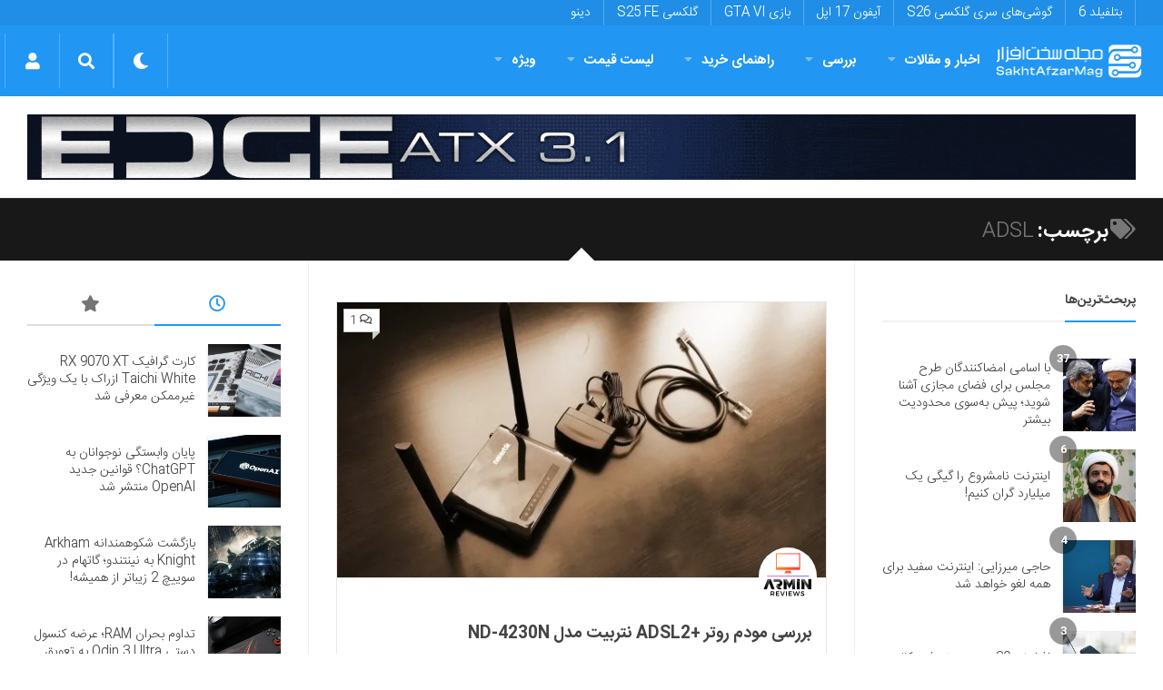

--- FILE ---
content_type: text/html; charset=UTF-8
request_url: https://sakhtafzarmag.com/tag/adsl/
body_size: 40741
content:
<!DOCTYPE html><html class="no-js" dir="rtl" lang="fa-IR"><head><meta charset="UTF-8"><meta name="viewport" content="width=device-width, initial-scale=1.0"><link rel="profile" href="https://gmpg.org/xfn/11"><meta name="theme-color" content="#2196f3"><meta name="msapplication-navbutton-color" content="#2196f3"><meta name="apple-mobile-web-app-capable" content="yes"><meta name="apple-mobile-web-app-status-bar-style" content="black-translucent"><meta name="application-name" content="سخت‌افزارمگ"/><meta name="msapplication-tooltip" content="سخت‌افزارمگ"><meta name="msapplication-config" content="/wp-content/uploads/icon/browserconfig.xml" /><link rel="icon" type="image/png" sizes="48x48" href="/wp-content/uploads/icon/favicon.png"><link rel="icon" sizes="192x192" href="/wp-content/uploads/icon/android-chrome-192x192.png"><link rel="manifest" href="/wp-content/uploads/icon/site.webmanifest"><link rel="apple-touch-icon" sizes="180x180" href="/wp-content/uploads/icon/apple-touch-icon.png"><meta name='robots' content='index, follow, max-image-preview:large, max-snippet:-1, max-video-preview:-1' /> <script src="[data-uri]" defer></script> <title>ADSL - سخت افزار مگ</title><link rel="canonical" href="https://sakhtafzarmag.com/tag/adsl/" /><link rel="next" href="https://sakhtafzarmag.com/tag/adsl/page/2/" /><meta property="og:locale" content="fa_IR" /><meta property="og:type" content="article" /><meta property="og:title" content="بایگانی‌ها ADSL" /><meta property="og:url" content="https://sakhtafzarmag.com/tag/adsl/" /><meta property="og:site_name" content="سخت افزار مگ" /><meta property="og:image" content="https://sakhtafzarmag.com/wp-content/uploads/2023/09/cropped-favicon.png" /><meta property="og:image:width" content="512" /><meta property="og:image:height" content="512" /><meta property="og:image:type" content="image/png" /><meta name="twitter:card" content="summary_large_image" /><meta name="twitter:site" content="@Sakhtafzarmag" /> <script type="application/ld+json" class="yoast-schema-graph">{"@context":"https://schema.org","@graph":[{"@type":"CollectionPage","@id":"https://sakhtafzarmag.com/tag/adsl/","url":"https://sakhtafzarmag.com/tag/adsl/","name":"ADSL - سخت افزار مگ","isPartOf":{"@id":"https://sakhtafzarmag.com/#website"},"primaryImageOfPage":{"@id":"https://sakhtafzarmag.com/tag/adsl/#primaryimage"},"image":{"@id":"https://sakhtafzarmag.com/tag/adsl/#primaryimage"},"thumbnailUrl":"https://sakhtafzarmag.com/wp-content/uploads/2022/02/MAIN-2.jpg","breadcrumb":{"@id":"https://sakhtafzarmag.com/tag/adsl/#breadcrumb"},"inLanguage":"fa-IR"},{"@type":"ImageObject","inLanguage":"fa-IR","@id":"https://sakhtafzarmag.com/tag/adsl/#primaryimage","url":"https://sakhtafzarmag.com/wp-content/uploads/2022/02/MAIN-2.jpg","contentUrl":"https://sakhtafzarmag.com/wp-content/uploads/2022/02/MAIN-2.jpg","width":2358,"height":1374},{"@type":"BreadcrumbList","@id":"https://sakhtafzarmag.com/tag/adsl/#breadcrumb","itemListElement":[{"@type":"ListItem","position":1,"name":"صفحه نخست","item":"https://sakhtafzarmag.com/"},{"@type":"ListItem","position":2,"name":"ADSL"}]},{"@type":"WebSite","@id":"https://sakhtafzarmag.com/#website","url":"https://sakhtafzarmag.com/","name":"سخت افزار مگ","description":"مرجع اخبار فناوری، لیست قیمت، بررسی، آموزش، مشاوره و راهنمای خرید در زمینه‌های سخت افزار کامپیوتر، گوشی موبایل و....","publisher":{"@id":"https://sakhtafzarmag.com/#organization"},"potentialAction":[{"@type":"SearchAction","target":{"@type":"EntryPoint","urlTemplate":"https://sakhtafzarmag.com/?s={search_term_string}"},"query-input":"required name=search_term_string"}],"inLanguage":"fa-IR"},{"@type":"Organization","@id":"https://sakhtafzarmag.com/#organization","name":"سخت‌افزارمگ","url":"https://sakhtafzarmag.com/","logo":{"@type":"ImageObject","inLanguage":"fa-IR","@id":"https://sakhtafzarmag.com/#/schema/logo/image/","url":"https://sakhtafzarmag.com/wp-content/uploads/2020/01/android-chrome-512x512-1.png","contentUrl":"https://sakhtafzarmag.com/wp-content/uploads/2020/01/android-chrome-512x512-1.png","width":512,"height":512,"caption":"سخت‌افزارمگ"},"image":{"@id":"https://sakhtafzarmag.com/#/schema/logo/image/"},"sameAs":["https://www.facebook.com/Sakhtafzar","https://x.com/Sakhtafzarmag","https://instagram.com/sakhtafzarmag"]}]}</script> <link rel='dns-prefetch' href='//cdnjs.cloudflare.com' /><link rel='dns-prefetch' href='//www.google.com' /><link rel='dns-prefetch' href='//www.googletagmanager.com' /><link rel='preconnect' href='//www.googletagmanager.com' /><link rel="alternate" type="application/rss+xml" title="سخت افزار مگ &raquo; خوراک" href="https://sakhtafzarmag.com/feed/" /><link rel="alternate" type="application/rss+xml" title="سخت افزار مگ &raquo; ADSL خوراک برچسب" href="https://sakhtafzarmag.com/tag/adsl/feed/" /><link data-optimized="2" rel="stylesheet" href="https://sakhtafzarmag.com/wp-content/litespeed/css/0a02693d0a68a2d13b8b9dc4f7cd7559.css?ver=20939" /> <script type="text/javascript" src="https://sakhtafzarmag.com/wp-includes/js/jquery/jquery.min.js" id="jquery-core-js"></script> <script type="text/javascript" src="https://sakhtafzarmag.com/wp-content/litespeed/localres/aHR0cHM6Ly93d3cuZ29vZ2xlLmNvbS9yZWNhcHRjaGEvYXBpLmpz?hl=fa" id="google-recaptcha-js" defer data-deferred="1"></script> <script type="text/javascript" src="https://sakhtafzarmag.com/wp-content/themes/vvebsite/js/progressbar.js" id="progressbar-js" defer data-deferred="1"></script> <script type="text/javascript" src="https://sakhtafzarmag.com/wp-content/themes/vvebsite/js/scrollreveal.js" id="scrollreveal-js" defer data-deferred="1"></script> <!--[if lt IE 9]> <script src="https://sakhtafzarmag.com/wp-content/themes/vvebsite/js/ie/html5.js"></script> <script src="https://sakhtafzarmag.com/wp-content/themes/vvebsite/js/ie/selectivizr.js"></script> <![endif]--><link rel="icon" href="https://sakhtafzarmag.com/wp-content/uploads/2023/09/cropped-favicon-150x150.png" sizes="32x32" /><link rel="icon" href="https://sakhtafzarmag.com/wp-content/uploads/2023/09/cropped-favicon-400x400.png" sizes="192x192" /><link rel="apple-touch-icon" href="https://sakhtafzarmag.com/wp-content/uploads/2023/09/cropped-favicon-400x400.png" /><meta name="msapplication-TileImage" content="https://sakhtafzarmag.com/wp-content/uploads/2023/09/cropped-favicon-400x400.png" /><link rel="preload" href="/fonts/IRANSansWeb_Bold.woff2" as="font" type="font/woff2" crossorigin="anonymous"><link rel="preload" href="/fonts/IRANSansWeb_Light.woff2" as="font" type="font/woff2" crossorigin="anonymous"><link rel="preload" href="/fonts/fa-solid-900.woff2" as="font" type="font/woff2" crossorigin="anonymous"><link rel="preload" href="/fonts/fa-brands-400.woff2" as="font" type="font/woff2" crossorigin="anonymous"><link rel="preload" href="/fonts/fa-regular-400.woff2" as="font" type="font/woff2" crossorigin="anonymous"><link rel="preload" href="/fonts/Cairo-ar.woff2" as="font" type="font/woff2" crossorigin="anonymous"> <script type="text/javascript" src="[data-uri]" defer></script> </head><body data-rsssl=1 itemscope itemtype="https://schema.org/WebPage" class="rtl archive tag tag-adsl tag-988 col-3cm full-width topbar-enabled chrome"><div id="wrapper" class="container"><header itemscope itemtype="http://schema.org/WPHeader" id="header" class="group"><nav itemscope itemtype="http://schema.org/SiteNavigationElement" class="nav-container group" id="nav-topbar"><div class="nav-toggle"><i class="fa fa-bars"></i></div><div class="nav-text">موضوعات داغ</div><div class="nav-wrap pad container"><ul id="menu-%d9%85%d9%88%d8%b6%d9%88%d8%b9%d8%a7%d8%aa-%d8%af%d8%a7%d8%ba" class="nav group"><li id="menu-item-224356" class="menu-item menu-item-type-custom menu-item-object-custom menu-item-224356"><a href="/tag/بازی-بتلفیلد/" itemprop="url">بتلفیلد 6</a></li><li id="menu-item-15" class="menu-item menu-item-type-custom menu-item-object-custom menu-item-15"><a href="/tag/galaxys26/" itemprop="url">گوشی‌های سری گلکسی S26</a></li><li id="menu-item-153149" class="menu-item menu-item-type-custom menu-item-object-custom menu-item-153149"><a href="/tag/iphone17/" itemprop="url">آیفون 17 اپل</a></li><li id="menu-item-153148" class="menu-item menu-item-type-custom menu-item-object-custom menu-item-153148"><a href="/tag/gta-vi/" itemprop="url">بازی GTA VI</a></li><li id="menu-item-153146" class="menu-item menu-item-type-custom menu-item-object-custom menu-item-153146"><a href="/tag/S25-FE/" itemprop="url">گلکسی S25 FE</a></li><li id="menu-item-13" class="menu-item menu-item-type-custom menu-item-object-custom menu-item-13"><a href="https://dinu.ir/" itemprop="url">دینو</a></li></ul></div></nav><nav dir="rtl" class="navbar navbar-expand-lg navbar-primary" itemscope="" itemtype="http://schema.org/SiteNavigationElement" style="padding: 0 5px;" id="sakhtafzar_navigation_wrapper">
<button class="navbar-toggler" type="button" data-trigger="#nav-header"><div class="nav-toggle"><i class="fa fa-bars"></i></div>
</button>
<a class="navbar-brand" href="https://sakhtafzarmag.com/"><img style="box-shadow: none;" src="https://sakhtafzarmag.com/wp-content/uploads/2024/04/SakhtAfzarMag-Logo.png.webp" data-no-lazy="1" alt="سخت افزار مگ" width="166" height="60"></a><div class="navbar-collapse navbar-primary" id="nav-header"><div class="offcanvas-header my-3">
<button class=" btn-close " style="background: none;box-shadow: none;margin: 1em 1em 1em -0.5em;border: none;color: #fff;float: left;">
<small class="text-white" style="margin-left:1em;"> بازگشت </small><a class="btn  " style="
color: #6b88a0;background: #f7f7f7;"> × </a></button></div><div class="" style="text-align:right;"><div class="navbar-responsive-collapse"><ul id="menu-%d9%85%d9%86%d9%88%db%8c-%d8%a7%d8%b5%d9%84%db%8c" class="nav navbar-nav "><li itemscope="itemscope" itemtype="https://www.schema.org/SiteNavigationElement" id="menu-item-120255" class="menu-item menu-item-type-taxonomy menu-item-object-category menu-item-has-children dropdown menu-item-120255 nav-item"><a title="اخبار و مقالات" href="https://sakhtafzarmag.com/%d8%a7%d8%ae%d8%a8%d8%a7%d8%b1-%d9%88-%d9%85%d9%82%d8%a7%d9%84%d8%a7%d8%aa/" class="nav-link  menu-dropdown px-4" itemprop="url">اخبار و مقالات<i class="fa fa-angle-down ndas"></i> </a><ul class="dropdown-menu"  role="menu"><li itemscope="itemscope" itemtype="https://www.schema.org/SiteNavigationElement" id="menu-item-120257" class="menu-item menu-item-type-taxonomy menu-item-object-category menu-item-has-children dropdown menu-item-120257 nav-item"><a title="گوشی موبایل" href="https://sakhtafzarmag.com/%d8%a7%d8%ae%d8%a8%d8%a7%d8%b1-%d9%88-%d9%85%d9%82%d8%a7%d9%84%d8%a7%d8%aa/%da%af%d9%88%d8%b4%db%8c-%d9%85%d9%88%d8%a8%d8%a7%db%8c%d9%84/" class="dropdown-item" itemprop="url">گوشی موبایل<i class="fa fa-angle-down ndas"></i> </a><ul class="dropdown-menu"  role="menu"><li itemscope="itemscope" itemtype="https://www.schema.org/SiteNavigationElement" id="menu-item-152898" class="menu-item menu-item-type-taxonomy menu-item-object-category menu-item-152898 nav-item"><a title="لوازم جانبی موبایل" href="https://sakhtafzarmag.com/%d8%a7%d8%ae%d8%a8%d8%a7%d8%b1-%d9%88-%d9%85%d9%82%d8%a7%d9%84%d8%a7%d8%aa/%da%af%d9%88%d8%b4%db%8c-%d9%85%d9%88%d8%a8%d8%a7%db%8c%d9%84/%d9%84%d9%88%d8%a7%d8%b2%d9%85-%d8%ac%d8%a7%d9%86%d8%a8%db%8c/" class="dropdown-item" itemprop="url">لوازم جانبی موبایل</a></li></ul></li><li itemscope="itemscope" itemtype="https://www.schema.org/SiteNavigationElement" id="menu-item-152887" class="menu-item menu-item-type-taxonomy menu-item-object-category menu-item-152887 nav-item"><a title="تبلت" href="https://sakhtafzarmag.com/%d8%a7%d8%ae%d8%a8%d8%a7%d8%b1-%d9%88-%d9%85%d9%82%d8%a7%d9%84%d8%a7%d8%aa/%d8%aa%d8%a8%d9%84%d8%aa/" class="dropdown-item" itemprop="url">تبلت</a></li><li itemscope="itemscope" itemtype="https://www.schema.org/SiteNavigationElement" id="menu-item-120259" class="menu-item menu-item-type-taxonomy menu-item-object-category menu-item-120259 nav-item"><a title="لپ تاپ" href="https://sakhtafzarmag.com/%d8%a7%d8%ae%d8%a8%d8%a7%d8%b1-%d9%88-%d9%85%d9%82%d8%a7%d9%84%d8%a7%d8%aa/%d9%84%d9%be-%d8%aa%d8%a7%d9%be/" class="dropdown-item" itemprop="url">لپ تاپ</a></li><li itemscope="itemscope" itemtype="https://www.schema.org/SiteNavigationElement" id="menu-item-152889" class="menu-item menu-item-type-taxonomy menu-item-object-category menu-item-has-children dropdown menu-item-152889 nav-item"><a title="دسکتاپ" href="https://sakhtafzarmag.com/%d8%a7%d8%ae%d8%a8%d8%a7%d8%b1-%d9%88-%d9%85%d9%82%d8%a7%d9%84%d8%a7%d8%aa/%d8%af%d8%b3%da%a9%d8%aa%d8%a7%d9%be/" class="dropdown-item" itemprop="url">دسکتاپ<i class="fa fa-angle-down ndas"></i> </a><ul class="dropdown-menu"  role="menu"><li itemscope="itemscope" itemtype="https://www.schema.org/SiteNavigationElement" id="menu-item-152896" class="menu-item menu-item-type-taxonomy menu-item-object-category menu-item-152896 nav-item"><a title="مادربرد" href="https://sakhtafzarmag.com/%d8%a7%d8%ae%d8%a8%d8%a7%d8%b1-%d9%88-%d9%85%d9%82%d8%a7%d9%84%d8%a7%d8%aa/%d8%af%d8%b3%da%a9%d8%aa%d8%a7%d9%be/%d9%85%d8%a7%d8%af%d8%b1%d8%a8%d8%b1%d8%af/" class="dropdown-item" itemprop="url">مادربرد</a></li><li itemscope="itemscope" itemtype="https://www.schema.org/SiteNavigationElement" id="menu-item-152890" class="menu-item menu-item-type-taxonomy menu-item-object-category menu-item-152890 nav-item"><a title="پردازنده مرکزی" href="https://sakhtafzarmag.com/%d8%a7%d8%ae%d8%a8%d8%a7%d8%b1-%d9%88-%d9%85%d9%82%d8%a7%d9%84%d8%a7%d8%aa/%d8%af%d8%b3%da%a9%d8%aa%d8%a7%d9%be/%d9%be%d8%b1%d8%af%d8%a7%d8%b2%d9%86%d8%af%d9%87-%d9%85%d8%b1%da%a9%d8%b2%db%8c/" class="dropdown-item" itemprop="url">پردازنده مرکزی</a></li><li itemscope="itemscope" itemtype="https://www.schema.org/SiteNavigationElement" id="menu-item-152895" class="menu-item menu-item-type-taxonomy menu-item-object-category menu-item-152895 nav-item"><a title="کارت گرافیک" href="https://sakhtafzarmag.com/%d8%a7%d8%ae%d8%a8%d8%a7%d8%b1-%d9%88-%d9%85%d9%82%d8%a7%d9%84%d8%a7%d8%aa/%d8%af%d8%b3%da%a9%d8%aa%d8%a7%d9%be/%da%a9%d8%a7%d8%b1%d8%aa-%da%af%d8%b1%d8%a7%d9%81%db%8c%da%a9/" class="dropdown-item" itemprop="url">کارت گرافیک</a></li><li itemscope="itemscope" itemtype="https://www.schema.org/SiteNavigationElement" id="menu-item-152892" class="menu-item menu-item-type-taxonomy menu-item-object-category menu-item-152892 nav-item"><a title="تجهیزات ذخیره سازی" href="https://sakhtafzarmag.com/%d8%a7%d8%ae%d8%a8%d8%a7%d8%b1-%d9%88-%d9%85%d9%82%d8%a7%d9%84%d8%a7%d8%aa/%d8%af%d8%b3%da%a9%d8%aa%d8%a7%d9%be/%d8%aa%d8%ac%d9%87%db%8c%d8%b2%d8%a7%d8%aa-%d8%b0%d8%ae%db%8c%d8%b1%d9%87-%d8%b3%d8%a7%d8%b2%db%8c/" class="dropdown-item" itemprop="url">تجهیزات ذخیره سازی</a></li><li itemscope="itemscope" itemtype="https://www.schema.org/SiteNavigationElement" id="menu-item-152893" class="menu-item menu-item-type-taxonomy menu-item-object-category menu-item-152893 nav-item"><a title="حافظه" href="https://sakhtafzarmag.com/%d8%a7%d8%ae%d8%a8%d8%a7%d8%b1-%d9%88-%d9%85%d9%82%d8%a7%d9%84%d8%a7%d8%aa/%d8%af%d8%b3%da%a9%d8%aa%d8%a7%d9%be/%d8%ad%d8%a7%d9%81%d8%b8%d9%87/" class="dropdown-item" itemprop="url">حافظه</a></li><li itemscope="itemscope" itemtype="https://www.schema.org/SiteNavigationElement" id="menu-item-152894" class="menu-item menu-item-type-taxonomy menu-item-object-category menu-item-152894 nav-item"><a title="صفحه نمایش" href="https://sakhtafzarmag.com/%d8%a7%d8%ae%d8%a8%d8%a7%d8%b1-%d9%88-%d9%85%d9%82%d8%a7%d9%84%d8%a7%d8%aa/%d8%af%d8%b3%da%a9%d8%aa%d8%a7%d9%be/%d8%b5%d9%81%d8%ad%d9%87-%d9%86%d9%85%d8%a7%db%8c%d8%b4/" class="dropdown-item" itemprop="url">صفحه نمایش</a></li><li itemscope="itemscope" itemtype="https://www.schema.org/SiteNavigationElement" id="menu-item-152891" class="menu-item menu-item-type-taxonomy menu-item-object-category menu-item-152891 nav-item"><a title="تجهیزات جانبی" href="https://sakhtafzarmag.com/%d8%a7%d8%ae%d8%a8%d8%a7%d8%b1-%d9%88-%d9%85%d9%82%d8%a7%d9%84%d8%a7%d8%aa/%d8%af%d8%b3%da%a9%d8%aa%d8%a7%d9%be/%d8%aa%d8%ac%d9%87%db%8c%d8%b2%d8%a7%d8%aa-%d8%ac%d8%a7%d9%86%d8%a8%db%8c/" class="dropdown-item" itemprop="url">تجهیزات جانبی</a></li></ul></li><li itemscope="itemscope" itemtype="https://www.schema.org/SiteNavigationElement" id="menu-item-152888" class="menu-item menu-item-type-taxonomy menu-item-object-category menu-item-152888 nav-item"><a title="تصویرگری دیجیتال" href="https://sakhtafzarmag.com/%d8%a7%d8%ae%d8%a8%d8%a7%d8%b1-%d9%88-%d9%85%d9%82%d8%a7%d9%84%d8%a7%d8%aa/%d8%aa%d8%b5%d9%88%db%8c%d8%b1%da%af%d8%b1%db%8c-%d8%af%db%8c%d8%ac%db%8c%d8%aa%d8%a7%d9%84/" class="dropdown-item" itemprop="url">تصویرگری دیجیتال</a></li><li itemscope="itemscope" itemtype="https://www.schema.org/SiteNavigationElement" id="menu-item-120260" class="menu-item menu-item-type-taxonomy menu-item-object-category menu-item-120260 nav-item"><a title="صوتی و تصویری" href="https://sakhtafzarmag.com/%d8%a7%d8%ae%d8%a8%d8%a7%d8%b1-%d9%88-%d9%85%d9%82%d8%a7%d9%84%d8%a7%d8%aa/%d8%b5%d9%88%d8%aa%db%8c-%d8%aa%d8%b5%d9%88%db%8c%d8%b1%db%8c/" class="dropdown-item" itemprop="url">صوتی و تصویری</a></li><li itemscope="itemscope" itemtype="https://www.schema.org/SiteNavigationElement" id="menu-item-152897" class="menu-item menu-item-type-taxonomy menu-item-object-category menu-item-152897 nav-item"><a title="شبکه" href="https://sakhtafzarmag.com/%d8%a7%d8%ae%d8%a8%d8%a7%d8%b1-%d9%88-%d9%85%d9%82%d8%a7%d9%84%d8%a7%d8%aa/%d8%b4%d8%a8%da%a9%d9%87/" class="dropdown-item" itemprop="url">شبکه</a></li><li itemscope="itemscope" itemtype="https://www.schema.org/SiteNavigationElement" id="menu-item-120258" class="menu-item menu-item-type-taxonomy menu-item-object-category menu-item-120258 nav-item"><a title="نرم افزار و بازی" href="https://sakhtafzarmag.com/%d8%a7%d8%ae%d8%a8%d8%a7%d8%b1-%d9%88-%d9%85%d9%82%d8%a7%d9%84%d8%a7%d8%aa/%d9%86%d8%b1%d9%85-%d8%a7%d9%81%d8%b2%d8%a7%d8%b1-%d9%88-%d8%a8%d8%a7%d8%b2%db%8c/" class="dropdown-item" itemprop="url">نرم افزار و بازی</a></li><li itemscope="itemscope" itemtype="https://www.schema.org/SiteNavigationElement" id="menu-item-152936" class="menu-item menu-item-type-taxonomy menu-item-object-category menu-item-152936 nav-item"><a title="کالبدشکافی قطعات" href="https://sakhtafzarmag.com/%da%a9%d8%a7%d9%84%d8%a8%d8%af%d8%b4%da%a9%d8%a7%d9%81%db%8c-%d9%82%d8%b7%d8%b9%d8%a7%d8%aa/" class="dropdown-item" itemprop="url">کالبدشکافی قطعات</a></li><li itemscope="itemscope" itemtype="https://www.schema.org/SiteNavigationElement" id="menu-item-120256" class="menu-item menu-item-type-taxonomy menu-item-object-category menu-item-120256 nav-item"><a title="مطالب گوناگون" href="https://sakhtafzarmag.com/%d8%a7%d8%ae%d8%a8%d8%a7%d8%b1-%d9%88-%d9%85%d9%82%d8%a7%d9%84%d8%a7%d8%aa/%da%af%d9%88%d9%86%d8%a7%da%af%d9%88%d9%86/" class="dropdown-item" itemprop="url">مطالب گوناگون</a></li></ul></li><li itemscope="itemscope" itemtype="https://www.schema.org/SiteNavigationElement" id="menu-item-152899" class="menu-item menu-item-type-taxonomy menu-item-object-category menu-item-has-children dropdown menu-item-152899 nav-item"><a title="بررسی" href="https://sakhtafzarmag.com/%d8%a8%d8%b1%d8%b1%d8%b3%db%8c/" class="nav-link  menu-dropdown px-4" itemprop="url">بررسی<i class="fa fa-angle-down ndas"></i> </a><ul class="dropdown-menu"  role="menu"><li itemscope="itemscope" itemtype="https://www.schema.org/SiteNavigationElement" id="menu-item-152925" class="menu-item menu-item-type-taxonomy menu-item-object-category menu-item-152925 nav-item"><a title="بررسی گوشی موبایل" href="https://sakhtafzarmag.com/%d8%a8%d8%b1%d8%b1%d8%b3%db%8c/%d8%a8%d8%b1%d8%b1%d8%b3%db%8c-%da%af%d9%88%d8%b4%db%8c-%d9%85%d9%88%d8%a8%d8%a7%db%8c%d9%84/" class="dropdown-item" itemprop="url">بررسی گوشی موبایل</a></li><li itemscope="itemscope" itemtype="https://www.schema.org/SiteNavigationElement" id="menu-item-152913" class="menu-item menu-item-type-taxonomy menu-item-object-category menu-item-152913 nav-item"><a title="بررسی تبلت" href="https://sakhtafzarmag.com/%d8%a8%d8%b1%d8%b1%d8%b3%db%8c/%d8%a8%d8%b1%d8%b1%d8%b3%db%8c-%d8%aa%d8%a8%d9%84%d8%aa/" class="dropdown-item" itemprop="url">بررسی تبلت</a></li><li itemscope="itemscope" itemtype="https://www.schema.org/SiteNavigationElement" id="menu-item-152926" class="menu-item menu-item-type-taxonomy menu-item-object-category menu-item-152926 nav-item"><a title="بررسی لپ تاپ" href="https://sakhtafzarmag.com/%d8%a8%d8%b1%d8%b1%d8%b3%db%8c/%d8%a8%d8%b1%d8%b1%d8%b3%db%8c-%d9%84%d9%be-%d8%aa%d8%a7%d9%be/" class="dropdown-item" itemprop="url">بررسی لپ تاپ</a></li><li itemscope="itemscope" itemtype="https://www.schema.org/SiteNavigationElement" id="menu-item-152928" class="menu-item menu-item-type-custom menu-item-object-custom menu-item-has-children dropdown menu-item-152928 nav-item"><a title="دسکتاپ" href="#" class="dropdown-item" itemprop="url">دسکتاپ<i class="fa fa-angle-down ndas"></i> </a><ul class="dropdown-menu"  role="menu"><li itemscope="itemscope" itemtype="https://www.schema.org/SiteNavigationElement" id="menu-item-152915" class="menu-item menu-item-type-taxonomy menu-item-object-category menu-item-152915 nav-item"><a title="بررسی کولر و فن" href="https://sakhtafzarmag.com/%d8%a8%d8%b1%d8%b1%d8%b3%db%8c/%d8%a8%d8%b1%d8%b1%d8%b3%db%8c-%da%a9%d9%88%d9%84%d8%b1-%d9%88-%d9%81%d9%86/" class="dropdown-item" itemprop="url">بررسی کولر و فن</a></li><li itemscope="itemscope" itemtype="https://www.schema.org/SiteNavigationElement" id="menu-item-152921" class="menu-item menu-item-type-taxonomy menu-item-object-category menu-item-152921 nav-item"><a title="بررسی مادربرد" href="https://sakhtafzarmag.com/%d8%a8%d8%b1%d8%b1%d8%b3%db%8c/%d8%a8%d8%b1%d8%b1%d8%b3%db%8c-%d9%85%d8%a7%d8%af%d8%b1%d8%a8%d8%b1%d8%af/" class="dropdown-item" itemprop="url">بررسی مادربرد</a></li><li itemscope="itemscope" itemtype="https://www.schema.org/SiteNavigationElement" id="menu-item-152920" class="menu-item menu-item-type-taxonomy menu-item-object-category menu-item-152920 nav-item"><a title="بررسی کارت گرافیک" href="https://sakhtafzarmag.com/%d8%a8%d8%b1%d8%b1%d8%b3%db%8c/%d8%a8%d8%b1%d8%b1%d8%b3%db%8c-%da%a9%d8%a7%d8%b1%d8%aa-%da%af%d8%b1%d8%a7%d9%81%db%8c%da%a9/" class="dropdown-item" itemprop="url">بررسی کارت گرافیک</a></li><li itemscope="itemscope" itemtype="https://www.schema.org/SiteNavigationElement" id="menu-item-152917" class="menu-item menu-item-type-taxonomy menu-item-object-category menu-item-152917 nav-item"><a title="بررسی تجهیزات ذخیره سازی" href="https://sakhtafzarmag.com/%d8%a8%d8%b1%d8%b1%d8%b3%db%8c/%d8%a8%d8%b1%d8%b1%d8%b3%db%8c-%d8%aa%d8%ac%d9%87%db%8c%d8%b2%d8%a7%d8%aa-%d8%b0%d8%ae%db%8c%d8%b1%d9%87-%d8%b3%d8%a7%d8%b2%db%8c/" class="dropdown-item" itemprop="url">بررسی تجهیزات ذخیره سازی</a></li><li itemscope="itemscope" itemtype="https://www.schema.org/SiteNavigationElement" id="menu-item-152918" class="menu-item menu-item-type-taxonomy menu-item-object-category menu-item-152918 nav-item"><a title="بررسی حافظه" href="https://sakhtafzarmag.com/%d8%a8%d8%b1%d8%b1%d8%b3%db%8c/%d8%a8%d8%b1%d8%b1%d8%b3%db%8c-%d8%ad%d8%a7%d9%81%d8%b8%d9%87/" class="dropdown-item" itemprop="url">بررسی حافظه</a></li><li itemscope="itemscope" itemtype="https://www.schema.org/SiteNavigationElement" id="menu-item-152922" class="menu-item menu-item-type-taxonomy menu-item-object-category menu-item-152922 nav-item"><a title="بررسی منبع تغذیه و کیس" href="https://sakhtafzarmag.com/%d8%a8%d8%b1%d8%b1%d8%b3%db%8c/%d8%a8%d8%b1%d8%b1%d8%b3%db%8c-%d9%85%d9%86%d8%a8%d8%b9-%d8%aa%d8%ba%d8%b0%db%8c%d9%87-%d9%88-%da%a9%db%8c%d8%b3/" class="dropdown-item" itemprop="url">بررسی منبع تغذیه و کیس</a></li><li itemscope="itemscope" itemtype="https://www.schema.org/SiteNavigationElement" id="menu-item-152916" class="menu-item menu-item-type-taxonomy menu-item-object-category menu-item-152916 nav-item"><a title="بررسی تجهیزات جانبی" href="https://sakhtafzarmag.com/%d8%a8%d8%b1%d8%b1%d8%b3%db%8c/%d8%a8%d8%b1%d8%b1%d8%b3%db%8c-%d8%aa%d8%ac%d9%87%db%8c%d8%b2%d8%a7%d8%aa-%d8%ac%d8%a7%d9%86%d8%a8%db%8c/" class="dropdown-item" itemprop="url">بررسی تجهیزات جانبی</a></li><li itemscope="itemscope" itemtype="https://www.schema.org/SiteNavigationElement" id="menu-item-152919" class="menu-item menu-item-type-taxonomy menu-item-object-category menu-item-152919 nav-item"><a title="بررسی صفحه نمایش" href="https://sakhtafzarmag.com/%d8%a8%d8%b1%d8%b1%d8%b3%db%8c/%d8%a8%d8%b1%d8%b1%d8%b3%db%8c-%d8%b5%d9%81%d8%ad%d9%87-%d9%86%d9%85%d8%a7%db%8c%d8%b4/" class="dropdown-item" itemprop="url">بررسی صفحه نمایش</a></li></ul></li><li itemscope="itemscope" itemtype="https://www.schema.org/SiteNavigationElement" id="menu-item-152914" class="menu-item menu-item-type-taxonomy menu-item-object-category menu-item-152914 nav-item"><a title="بررسی تصویرگری دیجیتال" href="https://sakhtafzarmag.com/%d8%a8%d8%b1%d8%b1%d8%b3%db%8c/%d8%a8%d8%b1%d8%b1%d8%b3%db%8c-%d8%aa%d8%b5%d9%88%db%8c%d8%b1%da%af%d8%b1%db%8c-%d8%af%db%8c%d8%ac%db%8c%d8%aa%d8%a7%d9%84/" class="dropdown-item" itemprop="url">بررسی تصویرگری دیجیتال</a></li><li itemscope="itemscope" itemtype="https://www.schema.org/SiteNavigationElement" id="menu-item-152924" class="menu-item menu-item-type-taxonomy menu-item-object-category menu-item-152924 nav-item"><a title="بررسی صوتی و تصویری" href="https://sakhtafzarmag.com/%d8%a8%d8%b1%d8%b1%d8%b3%db%8c/%d8%a8%d8%b1%d8%b1%d8%b3%db%8c-%d8%b5%d9%88%d8%aa%db%8c-%d9%88-%d8%aa%d8%b5%d9%88%db%8c%d8%b1%db%8c/" class="dropdown-item" itemprop="url">بررسی صوتی و تصویری</a></li><li itemscope="itemscope" itemtype="https://www.schema.org/SiteNavigationElement" id="menu-item-152923" class="menu-item menu-item-type-taxonomy menu-item-object-category menu-item-152923 nav-item"><a title="بررسی شبکه" href="https://sakhtafzarmag.com/%d8%a8%d8%b1%d8%b1%d8%b3%db%8c/%d8%a8%d8%b1%d8%b1%d8%b3%db%8c-%d8%b4%d8%a8%da%a9%d9%87/" class="dropdown-item" itemprop="url">بررسی شبکه</a></li><li itemscope="itemscope" itemtype="https://www.schema.org/SiteNavigationElement" id="menu-item-152929" class="menu-item menu-item-type-taxonomy menu-item-object-category menu-item-152929 nav-item"><a title="بررسی نرم افزار و بازی" href="https://sakhtafzarmag.com/%d8%a8%d8%b1%d8%b1%d8%b3%db%8c/%d8%a8%d8%b1%d8%b1%d8%b3%db%8c-%d9%86%d8%b1%d9%85-%d8%a7%d9%81%d8%b2%d8%a7%d8%b1-%d9%88-%d8%a8%d8%a7%d8%b2%db%8c/" class="dropdown-item" itemprop="url">بررسی نرم افزار و بازی</a></li><li itemscope="itemscope" itemtype="https://www.schema.org/SiteNavigationElement" id="menu-item-152927" class="menu-item menu-item-type-taxonomy menu-item-object-category menu-item-152927 nav-item"><a title="بررسی گوناگون" href="https://sakhtafzarmag.com/%d8%a8%d8%b1%d8%b1%d8%b3%db%8c/%d8%a8%d8%b1%d8%b1%d8%b3%db%8c-%da%af%d9%88%d9%86%d8%a7%da%af%d9%88%d9%86/" class="dropdown-item" itemprop="url">بررسی گوناگون</a></li></ul></li><li itemscope="itemscope" itemtype="https://www.schema.org/SiteNavigationElement" id="menu-item-152900" class="menu-item menu-item-type-taxonomy menu-item-object-category menu-item-has-children dropdown menu-item-152900 nav-item"><a title="راهنمای خرید" href="https://sakhtafzarmag.com/%d8%b1%d8%a7%d9%87%d9%86%d9%85%d8%a7%db%8c-%d8%ae%d8%b1%db%8c%d8%af-%d9%85%d8%b4%d8%a7%d9%88%d8%b1%d9%87/" class="nav-link  menu-dropdown px-4" itemprop="url">راهنمای خرید<i class="fa fa-angle-down ndas"></i> </a><ul class="dropdown-menu"  role="menu"><li itemscope="itemscope" itemtype="https://www.schema.org/SiteNavigationElement" id="menu-item-152935" class="menu-item menu-item-type-taxonomy menu-item-object-category menu-item-152935 nav-item"><a title="سیستم پیشنهادی" href="https://sakhtafzarmag.com/%d8%b1%d8%a7%d9%87%d9%86%d9%85%d8%a7%db%8c-%d8%ae%d8%b1%db%8c%d8%af-%d9%85%d8%b4%d8%a7%d9%88%d8%b1%d9%87/%d8%b3%db%8c%d8%b3%d8%aa%d9%85-%d9%be%db%8c%d8%b4%d9%86%d9%87%d8%a7%d8%af%db%8c/" class="dropdown-item" itemprop="url">سیستم پیشنهادی</a></li></ul></li><li itemscope="itemscope" itemtype="https://www.schema.org/SiteNavigationElement" id="menu-item-152901" class="menu-item menu-item-type-taxonomy menu-item-object-category menu-item-has-children dropdown menu-item-152901 nav-item"><a title="لیست قیمت" href="https://sakhtafzarmag.com/%d9%84%db%8c%d8%b3%d8%aa-%d9%82%db%8c%d9%85%d8%aa/" class="nav-link  menu-dropdown px-4" itemprop="url">لیست قیمت<i class="fa fa-angle-down ndas"></i> </a><ul class="dropdown-menu"  role="menu"><li itemscope="itemscope" itemtype="https://www.schema.org/SiteNavigationElement" id="menu-item-152907" class="menu-item menu-item-type-post_type menu-item-object-post menu-item-has-children dropdown menu-item-152907 nav-item"><a title="گوشی موبایل" href="https://sakhtafzarmag.com/%d9%84%db%8c%d8%b3%d8%aa-%d9%82%db%8c%d9%85%d8%aa-%da%af%d9%88%d8%b4%db%8c-%d9%85%d9%88%d8%a8%d8%a7%db%8c%d9%84/" class="dropdown-item" itemprop="url">گوشی موبایل<i class="fa fa-angle-down ndas"></i> </a><ul class="dropdown-menu"  role="menu"><li itemscope="itemscope" itemtype="https://www.schema.org/SiteNavigationElement" id="menu-item-180754" class="menu-item menu-item-type-post_type menu-item-object-post menu-item-180754 nav-item"><a title="لیست قیمت روز گوشی‌های سامسونگ" href="https://sakhtafzarmag.com/%d9%82%db%8c%d9%85%d8%aa-%da%af%d9%88%d8%b4%db%8c-%d8%b3%d8%a7%d9%85%d8%b3%d9%88%d9%86%da%af/" class="dropdown-item" itemprop="url">لیست قیمت روز گوشی‌های سامسونگ</a></li><li itemscope="itemscope" itemtype="https://www.schema.org/SiteNavigationElement" id="menu-item-180928" class="menu-item menu-item-type-post_type menu-item-object-post menu-item-180928 nav-item"><a title="لیست قیمت روز گوشی‌های شیائومی" href="https://sakhtafzarmag.com/%d9%82%db%8c%d9%85%d8%aa-%da%af%d9%88%d8%b4%db%8c-%d8%b4%db%8c%d8%a7%d8%a6%d9%88%d9%85%db%8c/" class="dropdown-item" itemprop="url">لیست قیمت روز گوشی‌های شیائومی</a></li><li itemscope="itemscope" itemtype="https://www.schema.org/SiteNavigationElement" id="menu-item-181406" class="menu-item menu-item-type-post_type menu-item-object-post menu-item-181406 nav-item"><a title="لیست قیمت روز گوشی‌های هواوی" href="https://sakhtafzarmag.com/%d9%82%db%8c%d9%85%d8%aa-%da%af%d9%88%d8%b4%db%8c-%d9%87%d9%88%d8%a2%d9%88%db%8c/" class="dropdown-item" itemprop="url">لیست قیمت روز گوشی‌های هواوی</a></li><li itemscope="itemscope" itemtype="https://www.schema.org/SiteNavigationElement" id="menu-item-181416" class="menu-item menu-item-type-post_type menu-item-object-post menu-item-181416 nav-item"><a title="لیست قیمت روز گوشی های آنر" href="https://sakhtafzarmag.com/%d9%82%db%8c%d9%85%d8%aa-%da%af%d9%88%d8%b4%db%8c-%d8%a2%d9%86%d8%b1/" class="dropdown-item" itemprop="url">لیست قیمت روز گوشی های آنر</a></li></ul></li><li itemscope="itemscope" itemtype="https://www.schema.org/SiteNavigationElement" id="menu-item-152908" class="menu-item menu-item-type-post_type menu-item-object-post menu-item-152908 nav-item"><a title="تبلت" href="https://sakhtafzarmag.com/%d9%84%db%8c%d8%b3%d8%aa-%d9%82%db%8c%d9%85%d8%aa-%d8%aa%d8%a8%d9%84%d8%aa/" class="dropdown-item" itemprop="url">تبلت</a></li><li itemscope="itemscope" itemtype="https://www.schema.org/SiteNavigationElement" id="menu-item-152903" class="menu-item menu-item-type-post_type menu-item-object-post menu-item-152903 nav-item"><a title="لپ‌تاپ" href="https://sakhtafzarmag.com/%d9%84%db%8c%d8%b3%d8%aa-%d9%82%db%8c%d9%85%d8%aa-%d9%84%d9%be-%d8%aa%d8%a7%d9%be/" class="dropdown-item" itemprop="url">لپ‌تاپ</a></li><li itemscope="itemscope" itemtype="https://www.schema.org/SiteNavigationElement" id="menu-item-152906" class="menu-item menu-item-type-post_type menu-item-object-post menu-item-has-children dropdown menu-item-152906 nav-item"><a title="قطعات کامپیوتر" href="https://sakhtafzarmag.com/%d9%84%db%8c%d8%b3%d8%aa-%d9%82%db%8c%d9%85%d8%aa-%d9%82%d8%b7%d8%b9%d8%a7%d8%aa-%da%a9%d8%a7%d9%85%d9%be%db%8c%d9%88%d8%aa%d8%b1/" class="dropdown-item" itemprop="url">قطعات کامپیوتر<i class="fa fa-angle-down ndas"></i> </a><ul class="dropdown-menu"  role="menu"><li itemscope="itemscope" itemtype="https://www.schema.org/SiteNavigationElement" id="menu-item-257658" class="menu-item menu-item-type-post_type menu-item-object-post menu-item-257658 nav-item"><a title="لیست قیمت پردازنده" href="https://sakhtafzarmag.com/%d9%84%db%8c%d8%b3%d8%aa-%d9%82%db%8c%d9%85%d8%aa-%d8%b1%d9%88%d8%b2-%d9%be%d8%b1%d8%af%d8%a7%d8%b2%d9%86%d8%af%d9%87/" class="dropdown-item" itemprop="url">لیست قیمت پردازنده</a></li></ul></li><li itemscope="itemscope" itemtype="https://www.schema.org/SiteNavigationElement" id="menu-item-152909" class="menu-item menu-item-type-post_type menu-item-object-post menu-item-152909 nav-item"><a title="محصولات اپل" href="https://sakhtafzarmag.com/%d9%84%db%8c%d8%b3%d8%aa-%d9%82%db%8c%d9%85%d8%aa-%d9%85%d8%ad%d8%b5%d9%88%d9%84%d8%a7%d8%aa-%d8%a7%d9%be%d9%84/" class="dropdown-item" itemprop="url">محصولات اپل</a></li><li itemscope="itemscope" itemtype="https://www.schema.org/SiteNavigationElement" id="menu-item-152905" class="menu-item menu-item-type-post_type menu-item-object-post menu-item-152905 nav-item"><a title="تجهیزات شبکه" href="https://sakhtafzarmag.com/%d9%84%db%8c%d8%b3%d8%aa-%d9%82%db%8c%d9%85%d8%aa-%d8%aa%d8%ac%d9%87%db%8c%d8%b2%d8%a7%d8%aa-%d8%b4%d8%a8%da%a9%d9%87/" class="dropdown-item" itemprop="url">تجهیزات شبکه</a></li><li itemscope="itemscope" itemtype="https://www.schema.org/SiteNavigationElement" id="menu-item-152902" class="menu-item menu-item-type-post_type menu-item-object-post menu-item-152902 nav-item"><a title="لوازم خانگی" href="https://sakhtafzarmag.com/%d9%84%db%8c%d8%b3%d8%aa-%d9%82%db%8c%d9%85%d8%aa-%d9%84%d9%88%d8%a7%d8%b2%d9%85-%d8%ae%d8%a7%d9%86%da%af%db%8c/" class="dropdown-item" itemprop="url">لوازم خانگی</a></li><li itemscope="itemscope" itemtype="https://www.schema.org/SiteNavigationElement" id="menu-item-152904" class="menu-item menu-item-type-post_type menu-item-object-post menu-item-152904 nav-item"><a title="صوتی و تصویری" href="https://sakhtafzarmag.com/%d9%84%db%8c%d8%b3%d8%aa-%d9%82%db%8c%d9%85%d8%aa-%d9%84%d9%88%d8%a7%d8%b2%d9%85-%d8%b5%d9%88%d8%aa%db%8c-%d8%aa%d8%b5%d9%88%db%8c%d8%b1%db%8c/" class="dropdown-item" itemprop="url">صوتی و تصویری</a></li><li itemscope="itemscope" itemtype="https://www.schema.org/SiteNavigationElement" id="menu-item-152912" class="menu-item menu-item-type-post_type menu-item-object-post menu-item-152912 nav-item"><a title="دوربین دیجیتال" href="https://sakhtafzarmag.com/%d9%84%db%8c%d8%b3%d8%aa-%d9%82%db%8c%d9%85%d8%aa-%d8%af%d9%88%d8%b1%d8%a8%db%8c%d9%86-%d8%b9%da%a9%d8%a7%d8%b3%db%8c-%d9%88-%d9%81%db%8c%d9%84%d9%85-%d8%a8%d8%b1%d8%af%d8%a7%d8%b1%db%8c/" class="dropdown-item" itemprop="url">دوربین دیجیتال</a></li><li itemscope="itemscope" itemtype="https://www.schema.org/SiteNavigationElement" id="menu-item-152911" class="menu-item menu-item-type-post_type menu-item-object-post menu-item-152911 nav-item"><a title="تجهیزات بازی" href="https://sakhtafzarmag.com/%d9%84%db%8c%d8%b3%d8%aa-%d9%82%db%8c%d9%85%d8%aa-%d8%aa%d8%ac%d9%87%db%8c%d8%b2%d8%a7%d8%aa-%d8%a8%d8%a7%d8%b2%db%8c/" class="dropdown-item" itemprop="url">تجهیزات بازی</a></li><li itemscope="itemscope" itemtype="https://www.schema.org/SiteNavigationElement" id="menu-item-152910" class="menu-item menu-item-type-post_type menu-item-object-post menu-item-152910 nav-item"><a title="خودرو" href="https://sakhtafzarmag.com/%d9%84%db%8c%d8%b3%d8%aa-%d9%82%db%8c%d9%85%d8%aa-%d8%ae%d9%88%d8%af%d8%b1%d9%88/" class="dropdown-item" itemprop="url">خودرو</a></li></ul></li><li itemscope="itemscope" itemtype="https://www.schema.org/SiteNavigationElement" id="menu-item-152932" class="menu-item menu-item-type-taxonomy menu-item-object-category menu-item-has-children dropdown menu-item-152932 nav-item"><a title="ویژه" href="https://sakhtafzarmag.com/%d9%88%db%8c%da%98%d9%87/" class="nav-link  menu-dropdown px-4" itemprop="url">ویژه<i class="fa fa-angle-down ndas"></i> </a><ul class="dropdown-menu"  role="menu"><li itemscope="itemscope" itemtype="https://www.schema.org/SiteNavigationElement" id="menu-item-152931" class="menu-item menu-item-type-taxonomy menu-item-object-category menu-item-152931 nav-item"><a title="مسابقات" href="https://sakhtafzarmag.com/%d9%88%db%8c%da%98%d9%87/%d9%85%d8%b3%d8%a7%d8%a8%d9%82%d8%a7%d8%aa/" class="dropdown-item" itemprop="url">مسابقات</a></li><li itemscope="itemscope" itemtype="https://www.schema.org/SiteNavigationElement" id="menu-item-152933" class="menu-item menu-item-type-taxonomy menu-item-object-category menu-item-152933 nav-item"><a title="نمایشگاه" href="https://sakhtafzarmag.com/%d9%88%db%8c%da%98%d9%87/%d9%86%d9%85%d8%a7%db%8c%d8%b4%da%af%d8%a7%d9%87/" class="dropdown-item" itemprop="url">نمایشگاه</a></li></ul></li></ul></div></div><div class="collapse offcanvas-footer">
<button class="btn-close " style="background: none;box-shadow: none;margin: 1em 1em 1em -0.5em;border: none;color: #fff;float: left;">
<small class="text-white" style="margin-left:1em;"> بازگشت </small><a class="btn  " style="color: #6b88a0;background: #f7f7f7;"> × </a>
<br><br></button></div></div><div><div class="DNUser">
<a href="/login/" class="login" data-toggle="ml-modal" aria-label="Login Button"><i class="fa fa-user"></i></a></div><div class="toggle-search"><i class="fa fa-search"></i></div><div class="sm_dark_btn"><i class="fa fa-moon"></i></div><div class="search-expand"><div class="search-expand-inner"><form method="get" class="searchform themeform" action="https://sakhtafzarmag.com/"><div>
<input type="text" class="search" name="s" onblur="if(this.value=='')this.value='برای جستجو تایپ کنید و سپس اینتر را بزنید';" onfocus="if(this.value=='برای جستجو تایپ کنید و سپس اینتر را بزنید')this.value='';" value="برای جستجو تایپ کنید و سپس اینتر را بزنید" placeholder="برای جستجو تایپ کنید و سپس اینتر را بزنید" required/></div></form></div></div></div></nav> <script type="text/javascript" src="[data-uri]" defer></script> <div id="header-ads" class="pad"><div id="custom_html-14" class="widget_text widget widget_custom_html"><div class="textwidget custom-html-widget"><div class="bannergroup two hide-inside"><div itemscope="" itemtype="http://schema.org/WPAdBlock" class="ads" id="Header-ads-2-2">
<a href="https://almasiran.ir/products/v-color/?utm_source=sakhtafzarmag&utm_medium=banner_vcolor&utm_content=Vcolor-Ram" target="_blank" rel="nofollow noopener noreferrer" title="ads">
<img data-lazyloaded="1" data-placeholder-resp="915x85" src="[data-uri]" data-src="/wp-content/uploads/2025/12/almas-azar-915x85-1.gif" alt="تبلیغات" width="915" height="85">
</a></div><div itemscope="" itemtype="http://schema.org/WPAdBlock" class="ads" id="Header-ads-3-2">
<a href="https://green.ir/products/tag/GED-V3.1-Series" target="_blank" rel="nofollow noopener noreferrer" title="ads">
<img data-lazyloaded="1" data-placeholder-resp="915x85" src="[data-uri]" data-src="/wp-content/uploads//2025/11/Green-Gif-GED.gif" alt="تبلیغات" width="915" height="85">
</a></div></div></div></div><div id="custom_html-22" class="widget_text widget widget_custom_html"><div class="textwidget custom-html-widget"><div class="bannergroup hide-home"><div itemscope="" itemtype="http://schema.org/WPAdBlock" class="ads" id="inner-header-ads-00">
<a href="https://green.ir/products" target="_blank" rel="nofollow noopener noreferrer" title="ads">
<img data-lazyloaded="1" data-placeholder-resp="1860x110" src="[data-uri]" data-src="/wp-content/uploads/2025/05/green-021404-full-header.gif" alt="تبلیغات" width="1860" height="110">
</a></div></div></div></div></div></header><div id="subheader" class="group"><div class="page-title group"><div class="container pad"><h1><strong><i class="fa fa-tags"></i>برچسب: <span>ADSL</span></strong></h1></div></div></div><div id="page"><div class="container"><div class="main"><div class="main-inner group"><section class="content"><div class="pad group"><div itemscope itemtype="http://schema.org/Blog" id="archive-blog" class="post-grid group"><div class="post-row"><article itemprop="blogPost" itemscope itemtype="http://schema.org/BlogPosting" id="post-261205" class="group post-grid post-261205 post type-post status-publish format-standard has-post-thumbnail hentry category-1814 category-96 category-1822 tag-adsl tag-259 tag-2425"><meta itemprop="inLanguage" content="fa-IR"><div itemprop="publisher" itemscope="" itemtype="https://schema.org/Organization"><div itemprop="logo" itemscope="" itemtype="https://schema.org/ImageObject"><meta itemprop="url" content="/wp-content/uploads/icon/android-chrome-512x512.png"><meta itemprop="width" content="512"><meta itemprop="height" content="512"></div><meta itemprop="name" content="سخت‌افزارمگ مشاوره و بررسی گجت‌های دیجیتال"></div><div itemscope itemtype="http://schema.org/ImageObject" itemprop="image"><link itemprop="contentUrl url" href="https://sakhtafzarmag.com/wp-content/uploads/2022/02/MAIN-2-1920x930.jpg"><meta itemprop="width" content="1920"><meta itemprop="height" content="930"></div><link itemprop="thumbnailUrl" href="https://sakhtafzarmag.com/wp-content/uploads/2022/02/MAIN-2-960x540.jpg"><div class="post-inner post-hover"><div class="post-thumbnail">
<a href="https://sakhtafzarmag.com/%d8%a8%d8%b1%d8%b1%d8%b3%db%8c-%d9%85%d9%88%d8%af%d9%85-%d8%b1%d9%88%d8%aa%d8%b1-adsl2-%d9%86%d8%aa%d8%b1%d8%a8%db%8c%d8%aa-%d9%85%d8%af%d9%84-nd-4230n/" title="بررسی مودم روتر +ADSL2 نتربیت مدل ND-4230N">
<img data-lazyloaded="1" data-placeholder-resp="576x324" src="data:image/svg+xml,%3Csvg%20xmlns%3D%22http%3A%2F%2Fwww.w3.org%2F2000%2Fsvg%22%20width%3D%22576%22%20height%3D%22324%22%20viewBox%3D%220%200%20576%20324%22%3E%3Cfilter%20id%3D%22b%22%3E%3CfeGaussianBlur%20stdDeviation%3D%2212%22%20%2F%3E%3C%2Ffilter%3E%3Cpath%20fill%3D%22%236b6b65%22%20d%3D%22M0%200h576v324H0z%22%2F%3E%3Cg%20filter%3D%22url(%23b)%22%20transform%3D%22matrix(2.25%200%200%202.25%201.1%201.1)%22%20fill-opacity%3D%22.5%22%3E%3Cellipse%20fill%3D%22%23d3d3d8%22%20rx%3D%221%22%20ry%3D%221%22%20transform%3D%22matrix(11.23464%2035.82375%20-123.2627%2038.65625%20177.8%2026.2)%22%2F%3E%3Cellipse%20fill%3D%22%23020208%22%20rx%3D%221%22%20ry%3D%221%22%20transform%3D%22matrix(-.89012%20254.99845%20-33.66401%20-.11751%209.3%2072.3)%22%2F%3E%3Cellipse%20fill%3D%22%23333723%22%20rx%3D%221%22%20ry%3D%221%22%20transform%3D%22matrix(8.96681%2045.0457%20-210.11727%2041.826%20166.5%20132.4)%22%2F%3E%3Cellipse%20fill%3D%22%23e9e9e9%22%20rx%3D%221%22%20ry%3D%221%22%20transform%3D%22rotate(176.8%20107.2%203)%20scale(54.67576%2031.00254)%22%2F%3E%3Cellipse%20fill%3D%22%2372775c%22%20rx%3D%221%22%20ry%3D%221%22%20transform%3D%22rotate(-7.1%20703.7%20-1245.1)%20scale(75.31871%2031.03776)%22%2F%3E%3Cellipse%20fill%3D%22%23848389%22%20rx%3D%221%22%20ry%3D%221%22%20transform%3D%22matrix(-33.75717%20-40.88957%2021.68798%20-17.90493%2064.5%2079.5)%22%2F%3E%3Cellipse%20fill%3D%22%2319191b%22%20rx%3D%221%22%20ry%3D%221%22%20transform%3D%22matrix(-8.19685%20-24.35643%2047.61153%20-16.02305%2032.6%20.8)%22%2F%3E%3Cellipse%20fill%3D%22%23677716%22%20rx%3D%221%22%20ry%3D%221%22%20transform%3D%22matrix(-29.46645%2030.83487%20-13.70334%20-13.0952%20135.3%20110.2)%22%2F%3E%3Cellipse%20fill%3D%22%238d8b20%22%20cx%3D%22255%22%20cy%3D%2254%22%20rx%3D%2239%22%20ry%3D%2214%22%2F%3E%3Cellipse%20fill%3D%22%2332303d%22%20cx%3D%22224%22%20cy%3D%22130%22%20rx%3D%2271%22%20ry%3D%2233%22%2F%3E%3Cellipse%20fill%3D%22%23838386%22%20rx%3D%221%22%20ry%3D%221%22%20transform%3D%22rotate(147.1%2046.8%2024)%20scale(63.06419%2010.13569)%22%2F%3E%3Cellipse%20fill%3D%22%23424147%22%20rx%3D%221%22%20ry%3D%221%22%20transform%3D%22matrix(14.16467%2028.7864%20-23.6555%2011.63995%2052.5%20119.7)%22%2F%3E%3Cellipse%20fill%3D%22%230d0d0f%22%20rx%3D%221%22%20ry%3D%221%22%20transform%3D%22matrix(40.52356%20161.33106%20-20.98808%205.27184%204%20143)%22%2F%3E%3Cpath%20fill%3D%22%237f7d87%22%20d%3D%22M227%2060l-94-24-54%2061z%22%2F%3E%3Cpath%20fill%3D%22%2365656a%22%20d%3D%22M113%20105L44%2094l58%2064z%22%2F%3E%3Cpath%20fill%3D%22%235c6819%22%20d%3D%22M231.6%2074.5l-90.1%204.1-23.6%2036.3%2095.1-39z%22%2F%3E%3Cpath%20fill%3D%22%23fafafa%22%20d%3D%22M189.4%2011.1l-.8-21%2036-1.2.8%2021z%22%2F%3E%3Cellipse%20fill%3D%22%23535353%22%20cx%3D%2237%22%20cy%3D%2230%22%20rx%3D%2217%22%20ry%3D%2217%22%2F%3E%3Cellipse%20fill%3D%22%23151514%22%20rx%3D%221%22%20ry%3D%221%22%20transform%3D%22matrix(-6.93958%2055.32202%20-11.44852%20-1.4361%205.3%2015.6)%22%2F%3E%3Cellipse%20fill%3D%22%23a6a7a6%22%20cx%3D%2281%22%20cy%3D%2262%22%20rx%3D%2220%22%20ry%3D%2220%22%2F%3E%3C%2Fg%3E%3C%2Fsvg%3E" width="576" height="324" data-src="https://sakhtafzarmag.com/wp-content/uploads/2022/02/MAIN-2-576x324.jpg.webp" class="attachment-thumb-medium size-thumb-medium wp-post-image" alt="" decoding="async" fetchpriority="high" data-srcset="https://sakhtafzarmag.com/wp-content/uploads/2022/02/MAIN-2-576x324.jpg.webp 576w, https://sakhtafzarmag.com/wp-content/uploads/2022/02/MAIN-2-384x216.jpg.webp 384w, https://sakhtafzarmag.com/wp-content/uploads/2022/02/MAIN-2-960x540.jpg.webp 960w" data-sizes="(max-width: 576px) 100vw, 576px" />																							</a>
<a itemprop="discussionUrl" class="post-comments" href="https://sakhtafzarmag.com/%d8%a8%d8%b1%d8%b1%d8%b3%db%8c-%d9%85%d9%88%d8%af%d9%85-%d8%b1%d9%88%d8%aa%d8%b1-adsl2-%d9%86%d8%aa%d8%b1%d8%a8%db%8c%d8%aa-%d9%85%d8%af%d9%84-nd-4230n/#comments"><span itemprop="interactionStatistic" itemscope itemtype="http://schema.org/InteractionCounter"><meta itemprop="interactionType" content="http://schema.org/CommentAction"><meta itemprop="userInteractionCount" content="1"><i class="far fa-comments"></i>1</span></a></div><div class="post-content">
<span itemprop="author" itemscope itemtype="http://schema.org/Person" class="author vcard"><span itemprop="name" class="fn">
<a href="https://sakhtafzarmag.com/author/armin-abishi/" title="ارسال شده توسط آرمین ابیشی" rel="author">آرمین ابیشی</a><img data-lazyloaded="1" data-placeholder-resp="64x64" src="[data-uri]" alt='Avatar'  data-src='https://sakhtafzarmag.com/wp-content/litespeed/avatar/b4dff70cc4e8f46b156987598eb4ebe5.jpg?ver=1765780168' data-srcset='https://sakhtafzarmag.com/wp-content/litespeed/avatar/3c919d8f5ee3b1dc1e38699cea844328.jpg?ver=1765780168 2x' class='avatar avatar-64 photo' height='64' width='64' decoding='async'/></span><link itemprop="image" href="https://sakhtafzarmag.com/wp-content/litespeed/avatar/fbcddbae8b4d53b1b0043c09799a0601.jpg?ver=1765779768"><link itemprop="url" href="https://sakhtafzarmag.com/author/armin-abishi/">
</span><h2 itemprop="name headline" class="post-title entry-title">
<a itemprop="mainEntityOfPage url" href="https://sakhtafzarmag.com/%d8%a8%d8%b1%d8%b1%d8%b3%db%8c-%d9%85%d9%88%d8%af%d9%85-%d8%b1%d9%88%d8%aa%d8%b1-adsl2-%d9%86%d8%aa%d8%b1%d8%a8%db%8c%d8%aa-%d9%85%d8%af%d9%84-nd-4230n/" rel="bookmark" title="بررسی مودم روتر +ADSL2 نتربیت مدل ND-4230N">بررسی مودم روتر +ADSL2 نتربیت مدل ND-4230N</a></h2><div itemprop="description" class="entry excerpt entry-summary"><p>مقدمه: مودم روتر +ADSL2 مدل Neterbit ND-4230N، یک مودم ای دی اس ال در کلاس اقتصادی است که برای مصارف خانگی تولید و عرضه شده است. این مودم محصول شرکت&#46;&#46;&#46;</p></div></div><ul class="post-meta group"><li class="datePublished"><i class="far fa-clock"></i><time itemprop="datePublished" datetime="2022-02-13T21:47:46+03:30" class="published">24 بهمن 1400</time></li><li class="dateModified hidden"><i class="far fa-clock"></i><time itemprop="dateModified" datetime="2022-02-16T13:38:29+03:30" class="updated">27 بهمن 1400</time></li><li><i class="far fa-folder-open"></i>
<a itemprop="articlesection" href="https://sakhtafzarmag.com/%d8%a8%d8%b1%d8%b1%d8%b3%db%8c/%d8%a8%d8%b1%d8%b1%d8%b3%db%8c-%d8%b4%d8%a8%da%a9%d9%87/">بررسی شبکه</a></ul></div></article><article itemprop="blogPost" itemscope itemtype="http://schema.org/BlogPosting" id="post-23718" class="group post-grid post-23718 post type-post status-publish format-standard has-post-thumbnail hentry category-59 tag-adsl tag-192 tag-180 tag-375 tag-257 tag--adsl tag--ifa-2014"><meta itemprop="inLanguage" content="fa-IR"><div itemprop="publisher" itemscope="" itemtype="https://schema.org/Organization"><div itemprop="logo" itemscope="" itemtype="https://schema.org/ImageObject"><meta itemprop="url" content="/wp-content/uploads/icon/android-chrome-512x512.png"><meta itemprop="width" content="512"><meta itemprop="height" content="512"></div><meta itemprop="name" content="سخت‌افزارمگ مشاوره و بررسی گجت‌های دیجیتال"></div><div itemscope itemtype="http://schema.org/ImageObject" itemprop="image"><link itemprop="contentUrl url" href="https://sakhtafzarmag.com/wp-content/uploads/2018/05/k2_items_src_249a302ff5e0b96df99b5386f3a76283-1920x930.jpg"><meta itemprop="width" content="1920"><meta itemprop="height" content="930"></div><link itemprop="thumbnailUrl" href="https://sakhtafzarmag.com/wp-content/uploads/2018/05/k2_items_src_249a302ff5e0b96df99b5386f3a76283-960x540.jpg"><div class="post-inner post-hover"><div class="post-thumbnail">
<a href="https://sakhtafzarmag.com/%d8%a7%d8%ae%d8%aa%d8%b5%d8%a7%d8%b5%db%8c-%d8%aa%d9%88%d8%aa%d9%88%d9%84%db%8c%d9%86%da%a9%d8%8c-%d8%a8%d8%b1%d9%86%d8%af%db%8c-%da%a9%d9%87-%d9%86%d8%a8%d8%a7%db%8c%d8%af-%d8%a8%d9%87-%d8%b3%d8%a7%d8%af%da%af%db%8c-%d8%a7%d8%b2-%d8%a2%d9%86-%d8%b9%d8%a8%d9%88%d8%b1-%da%a9%d9%86%db%8c%d8%af/" title="اختصاصی: توتولینک، برندی که نباید به سادگی از آن عبور کنید!">
<img data-lazyloaded="1" data-placeholder-resp="576x324" src="data:image/svg+xml,%3Csvg%20xmlns%3D%22http%3A%2F%2Fwww.w3.org%2F2000%2Fsvg%22%20width%3D%22576%22%20height%3D%22324%22%20viewBox%3D%220%200%20576%20324%22%3E%3Cfilter%20id%3D%22b%22%3E%3CfeGaussianBlur%20stdDeviation%3D%2212%22%20%2F%3E%3C%2Ffilter%3E%3Cpath%20fill%3D%22%23818181%22%20d%3D%22M0%200h576v324H0z%22%2F%3E%3Cg%20filter%3D%22url(%23b)%22%20transform%3D%22matrix(2.25%200%200%202.25%201.1%201.1)%22%20fill-opacity%3D%22.5%22%3E%3Cellipse%20fill%3D%22%23d7d7d7%22%20rx%3D%221%22%20ry%3D%221%22%20transform%3D%22matrix(38.8047%2031.56288%20-25.40908%2031.23898%2058.4%20112.3)%22%2F%3E%3Cellipse%20fill%3D%22%23434343%22%20rx%3D%221%22%20ry%3D%221%22%20transform%3D%22matrix(6.47705%2026.7729%20-79.99359%2019.35249%2020%2024.5)%22%2F%3E%3Cellipse%20fill%3D%22%23bdbdbd%22%20rx%3D%221%22%20ry%3D%221%22%20transform%3D%22rotate(-165.7%2093.1%2024.7)%20scale(44.57128%2024.13283)%22%2F%3E%3Cellipse%20fill%3D%22%23494949%22%20cx%3D%22200%22%20cy%3D%22132%22%20rx%3D%2280%22%20ry%3D%2222%22%2F%3E%3Cellipse%20fill%3D%22%23464646%22%20rx%3D%221%22%20ry%3D%221%22%20transform%3D%22rotate(19.8%2080.7%20674.3)%20scale(166.4597%2026.82826)%22%2F%3E%3Cellipse%20fill%3D%22%23d0d0d0%22%20rx%3D%221%22%20ry%3D%221%22%20transform%3D%22matrix(-20.45008%207.00978%20-11.2961%20-32.95487%2063.8%20121.4)%22%2F%3E%3Cpath%20fill%3D%22%239a9a9a%22%20d%3D%22M66.1%2076.9l-88.5%2061.9-13.7-19.7%2088.5-61.9z%22%2F%3E%3Cellipse%20fill%3D%22%234c4c4c%22%20rx%3D%221%22%20ry%3D%221%22%20transform%3D%22matrix(-2.0879%2012.92109%20-22.71694%20-3.6708%20255%20112.5)%22%2F%3E%3Cpath%20fill%3D%22%238f8f8f%22%20d%3D%22M167%20109h59v12h-59z%22%2F%3E%3Cpath%20fill%3D%22%23989898%22%20d%3D%22M85%2083h22v61H85z%22%2F%3E%3Cellipse%20fill%3D%22%23898989%22%20rx%3D%221%22%20ry%3D%221%22%20transform%3D%22rotate(111.3%2093.9%2087.2)%20scale(5.49003%2028.39468)%22%2F%3E%3Cellipse%20fill%3D%22%23989898%22%20rx%3D%221%22%20ry%3D%221%22%20transform%3D%22matrix(-12.10897%2010.20577%20-21.26366%20-25.22896%2022.5%20120.6)%22%2F%3E%3Cellipse%20fill%3D%22%23505050%22%20rx%3D%221%22%20ry%3D%221%22%20transform%3D%22matrix(8.35475%20-7.48906%204.70502%205.2489%2084.1%2031.3)%22%2F%3E%3Cellipse%20fill%3D%22%23828282%22%20rx%3D%221%22%20ry%3D%221%22%20transform%3D%22matrix(-28.22384%2015.20804%20-6.90109%20-12.80738%2044.2%2055.2)%22%2F%3E%3Cellipse%20fill%3D%22%23595959%22%20cx%3D%22142%22%20cy%3D%22132%22%20rx%3D%2215%22%20ry%3D%2223%22%2F%3E%3Cpath%20fill%3D%22%235e5e5e%22%20d%3D%22M-16%2056.8L2.2-16l81%2011.2-69.4%2067.7z%22%2F%3E%3Cellipse%20fill%3D%22%239c9c9c%22%20rx%3D%221%22%20ry%3D%221%22%20transform%3D%22rotate(116.6%2011.4%2066.5)%20scale(10.66241%2035.39735)%22%2F%3E%3Cellipse%20fill%3D%22%235c5c5c%22%20cx%3D%22180%22%20cy%3D%224%22%20rx%3D%2235%22%20ry%3D%2217%22%2F%3E%3Cpath%20fill%3D%22%235c5c5c%22%20d%3D%22M271-7.6L205.3%202.6l34.2%2047.9H271z%22%2F%3E%3Cellipse%20fill%3D%22%23a2a2a2%22%20cx%3D%22189%22%20cy%3D%2273%22%20rx%3D%2227%22%20ry%3D%2227%22%2F%3E%3C%2Fg%3E%3C%2Fsvg%3E" width="576" height="324" data-src="https://sakhtafzarmag.com/wp-content/uploads/2018/05/k2_items_src_249a302ff5e0b96df99b5386f3a76283-576x324.jpg.webp" class="attachment-thumb-medium size-thumb-medium wp-post-image" alt="" decoding="async" data-srcset="https://sakhtafzarmag.com/wp-content/uploads/2018/05/k2_items_src_249a302ff5e0b96df99b5386f3a76283-576x324.jpg.webp 576w, https://sakhtafzarmag.com/wp-content/uploads/2018/05/k2_items_src_249a302ff5e0b96df99b5386f3a76283-384x216.jpg.webp 384w, https://sakhtafzarmag.com/wp-content/uploads/2018/05/k2_items_src_249a302ff5e0b96df99b5386f3a76283-960x540.jpg.webp 960w" data-sizes="(max-width: 576px) 100vw, 576px" />																							</a>
<a itemprop="discussionUrl" class="post-comments" href="https://sakhtafzarmag.com/%d8%a7%d8%ae%d8%aa%d8%b5%d8%a7%d8%b5%db%8c-%d8%aa%d9%88%d8%aa%d9%88%d9%84%db%8c%d9%86%da%a9%d8%8c-%d8%a8%d8%b1%d9%86%d8%af%db%8c-%da%a9%d9%87-%d9%86%d8%a8%d8%a7%db%8c%d8%af-%d8%a8%d9%87-%d8%b3%d8%a7%d8%af%da%af%db%8c-%d8%a7%d8%b2-%d8%a2%d9%86-%d8%b9%d8%a8%d9%88%d8%b1-%da%a9%d9%86%db%8c%d8%af/#respond"><span itemprop="interactionStatistic" itemscope itemtype="http://schema.org/InteractionCounter"><meta itemprop="interactionType" content="http://schema.org/CommentAction"><meta itemprop="userInteractionCount" content="0"><i class="far fa-comments"></i>0</span></a></div><div class="post-content">
<span itemprop="author" itemscope itemtype="http://schema.org/Person" class="author vcard"><span itemprop="name" class="fn">
<a href="https://sakhtafzarmag.com/author/AmirHossein-Ariaee/" title="ارسال شده توسط امیرحسین آریایی" rel="author">امیرحسین آریایی</a><img data-lazyloaded="1" data-placeholder-resp="64x64" src="[data-uri]" alt='Avatar'  data-src='https://sakhtafzarmag.com/wp-content/litespeed/avatar/39a0d54a4a5e4a99219d19cdec62c412.jpg?ver=1765779694' data-srcset='https://sakhtafzarmag.com/wp-content/litespeed/avatar/d02bbd0ab8041d44897c5c2caaa89043.jpg?ver=1765779694 2x' class='avatar avatar-64 photo' height='64' width='64' decoding='async'/></span><link itemprop="image" href="https://sakhtafzarmag.com/wp-content/litespeed/avatar/ad206212087621070bada9436ff29a73.jpg?ver=1765779694"><link itemprop="url" href="https://sakhtafzarmag.com/author/AmirHossein-Ariaee/">
</span><h2 itemprop="name headline" class="post-title entry-title">
<a itemprop="mainEntityOfPage url" href="https://sakhtafzarmag.com/%d8%a7%d8%ae%d8%aa%d8%b5%d8%a7%d8%b5%db%8c-%d8%aa%d9%88%d8%aa%d9%88%d9%84%db%8c%d9%86%da%a9%d8%8c-%d8%a8%d8%b1%d9%86%d8%af%db%8c-%da%a9%d9%87-%d9%86%d8%a8%d8%a7%db%8c%d8%af-%d8%a8%d9%87-%d8%b3%d8%a7%d8%af%da%af%db%8c-%d8%a7%d8%b2-%d8%a2%d9%86-%d8%b9%d8%a8%d9%88%d8%b1-%da%a9%d9%86%db%8c%d8%af/" rel="bookmark" title="اختصاصی: توتولینک، برندی که نباید به سادگی از آن عبور کنید!">اختصاصی: توتولینک، برندی که نباید به سادگی از آن عبور کنید!</a></h2><div itemprop="description" class="entry excerpt entry-summary"><p>در سالهای پیش، بازار شبکه ایران را به دو دسته &#8220;خانگی&#8221; و &#8220;اداری-سرور&#8221; تقسیم می کردیم. تنها چند برند محدود در این بازار مشغول فعالیت بودند که به دور از&#46;&#46;&#46;</p></div></div><ul class="post-meta group"><li class="datePublished"><i class="far fa-clock"></i><time itemprop="datePublished" datetime="2018-05-12T11:24:44+04:30" class="published">22 اردیبهشت 1397</time></li><li class="dateModified hidden"><i class="far fa-clock"></i><time itemprop="dateModified" datetime="2018-05-12T11:24:44+04:30" class="updated">22 اردیبهشت 1397</time></li><li><i class="far fa-folder-open"></i>
<a itemprop="articlesection" href="https://sakhtafzarmag.com/%d8%a7%d8%ae%d8%a8%d8%a7%d8%b1-%d9%88-%d9%85%d9%82%d8%a7%d9%84%d8%a7%d8%aa/%d8%b4%d8%a8%da%a9%d9%87/">شبکه</a></ul></div></article><article itemprop="blogPost" itemscope itemtype="http://schema.org/BlogPosting" id="post-14036" class="group post-grid post-14036 post type-post status-publish format-standard has-post-thumbnail hentry category-54 tag-adsl tag-508 tag--adsl"><meta itemprop="inLanguage" content="fa-IR"><div itemprop="publisher" itemscope="" itemtype="https://schema.org/Organization"><div itemprop="logo" itemscope="" itemtype="https://schema.org/ImageObject"><meta itemprop="url" content="/wp-content/uploads/icon/android-chrome-512x512.png"><meta itemprop="width" content="512"><meta itemprop="height" content="512"></div><meta itemprop="name" content="سخت‌افزارمگ مشاوره و بررسی گجت‌های دیجیتال"></div><div itemscope itemtype="http://schema.org/ImageObject" itemprop="image"><link itemprop="contentUrl url" href="https://sakhtafzarmag.com/wp-content/uploads/2016/11/k2_items_src_2e328150dae5342b31581420f1eeb608-1920x930.jpg"><meta itemprop="width" content="1920"><meta itemprop="height" content="930"></div><link itemprop="thumbnailUrl" href="https://sakhtafzarmag.com/wp-content/uploads/2016/11/k2_items_src_2e328150dae5342b31581420f1eeb608-960x540.jpg"><div class="post-inner post-hover"><div class="post-thumbnail">
<a href="https://sakhtafzarmag.com/%d8%aa%d8%b9%d8%af%d8%a7%d8%af-%da%a9%d8%a7%d8%b1%d8%a8%d8%b1%d8%a7%d9%86-adsl-%d8%af%d8%b1-%d8%ad%d8%a7%d9%84-%da%a9%d8%a7%d9%87%d8%b4-%d8%a7%d8%b3%d8%aa/" title="تعداد کاربران ADSL در حال کاهش است!">
<img data-lazyloaded="1" data-placeholder-resp="576x324" src="[data-uri]" width="576" height="324" data-src="https://sakhtafzarmag.com/wp-content/uploads/2016/11/k2_items_src_2e328150dae5342b31581420f1eeb608-576x324.jpg.webp" class="attachment-thumb-medium size-thumb-medium wp-post-image" alt="" decoding="async" data-srcset="https://sakhtafzarmag.com/wp-content/uploads/2016/11/k2_items_src_2e328150dae5342b31581420f1eeb608-576x324.jpg.webp 576w, https://sakhtafzarmag.com/wp-content/uploads/2016/11/k2_items_src_2e328150dae5342b31581420f1eeb608-384x216.jpg.webp 384w, https://sakhtafzarmag.com/wp-content/uploads/2016/11/k2_items_src_2e328150dae5342b31581420f1eeb608-960x540.jpg.webp 960w" data-sizes="(max-width: 576px) 100vw, 576px" />																							</a>
<a itemprop="discussionUrl" class="post-comments" href="https://sakhtafzarmag.com/%d8%aa%d8%b9%d8%af%d8%a7%d8%af-%da%a9%d8%a7%d8%b1%d8%a8%d8%b1%d8%a7%d9%86-adsl-%d8%af%d8%b1-%d8%ad%d8%a7%d9%84-%da%a9%d8%a7%d9%87%d8%b4-%d8%a7%d8%b3%d8%aa/#comments"><span itemprop="interactionStatistic" itemscope itemtype="http://schema.org/InteractionCounter"><meta itemprop="interactionType" content="http://schema.org/CommentAction"><meta itemprop="userInteractionCount" content="24"><i class="far fa-comments"></i>24</span></a></div><div class="post-content">
<span itemprop="author" itemscope itemtype="http://schema.org/Person" class="author vcard"><span itemprop="name" class="fn">
<a href="https://sakhtafzarmag.com/author/peyman-rashidi/" title="ارسال شده توسط پمیدی" rel="author">پمیدی</a><img data-lazyloaded="1" data-placeholder-resp="64x64" src="[data-uri]" alt='Avatar'  data-src='https://sakhtafzarmag.com/wp-content/litespeed/avatar/14c9cb43df6cbde17be800c6985af181.jpg?ver=1765780507' data-srcset='https://sakhtafzarmag.com/wp-content/litespeed/avatar/d656f772c0f400498c1c25ea7d54e120.jpg?ver=1765780507 2x' class='avatar avatar-64 photo' height='64' width='64' decoding='async'/></span><link itemprop="image" href="https://sakhtafzarmag.com/wp-content/litespeed/avatar/969b722b24ed71a457cd8282ae265db2.jpg?ver=1765780748"><link itemprop="url" href="https://sakhtafzarmag.com/author/peyman-rashidi/">
</span><h2 itemprop="name headline" class="post-title entry-title">
<a itemprop="mainEntityOfPage url" href="https://sakhtafzarmag.com/%d8%aa%d8%b9%d8%af%d8%a7%d8%af-%da%a9%d8%a7%d8%b1%d8%a8%d8%b1%d8%a7%d9%86-adsl-%d8%af%d8%b1-%d8%ad%d8%a7%d9%84-%da%a9%d8%a7%d9%87%d8%b4-%d8%a7%d8%b3%d8%aa/" rel="bookmark" title="تعداد کاربران ADSL در حال کاهش است!">تعداد کاربران ADSL در حال کاهش است!</a></h2><div itemprop="description" class="entry excerpt entry-summary"><p>بر مبنای شاخص های اصلی بخش ارتباطات و فناوری اطلاعات کشور، ۲۳.۵ میلیون ایرانی از اینترنت موبایل و ۹میلیون نفر از اینترنت ADSL استفاده می کنند. ضریب نفوذ موبایل در&#46;&#46;&#46;</p></div></div><ul class="post-meta group"><li class="datePublished"><i class="far fa-clock"></i><time itemprop="datePublished" datetime="2016-11-24T03:51:19+03:30" class="published">4 آذر 1395</time></li><li class="dateModified hidden"><i class="far fa-clock"></i><time itemprop="dateModified" datetime="2016-11-24T03:51:19+03:30" class="updated">4 آذر 1395</time></li><li><i class="far fa-folder-open"></i>
<a itemprop="articlesection" href="https://sakhtafzarmag.com/%d8%a7%d8%ae%d8%a8%d8%a7%d8%b1-%d9%88-%d9%85%d9%82%d8%a7%d9%84%d8%a7%d8%aa/%da%af%d9%88%d8%b4%db%8c-%d9%85%d9%88%d8%a8%d8%a7%db%8c%d9%84/">گوشی موبایل</a></ul></div></article><article itemprop="blogPost" itemscope itemtype="http://schema.org/BlogPosting" id="post-13722" class="group post-grid post-13722 post type-post status-publish format-standard has-post-thumbnail hentry category-60 tag-adsl tag-508 tag-1121 tag-1594"><meta itemprop="inLanguage" content="fa-IR"><div itemprop="publisher" itemscope="" itemtype="https://schema.org/Organization"><div itemprop="logo" itemscope="" itemtype="https://schema.org/ImageObject"><meta itemprop="url" content="/wp-content/uploads/icon/android-chrome-512x512.png"><meta itemprop="width" content="512"><meta itemprop="height" content="512"></div><meta itemprop="name" content="سخت‌افزارمگ مشاوره و بررسی گجت‌های دیجیتال"></div><div itemscope itemtype="http://schema.org/ImageObject" itemprop="image"><link itemprop="contentUrl url" href="https://sakhtafzarmag.com/wp-content/uploads/2016/11/k2_items_src_11da69ee47a070282d59c71e448e1629-1920x930.jpg"><meta itemprop="width" content="1920"><meta itemprop="height" content="930"></div><link itemprop="thumbnailUrl" href="https://sakhtafzarmag.com/wp-content/uploads/2016/11/k2_items_src_11da69ee47a070282d59c71e448e1629-960x540.jpg"><div class="post-inner post-hover"><div class="post-thumbnail">
<a href="https://sakhtafzarmag.com/%d8%a8%d8%b1%d8%aa%d8%b1%db%8c%d9%86-%d8%b3%d8%b1%d9%88%db%8c%d8%b3-%d8%af%d9%87%d9%86%d8%af%d9%87-%d9%87%d8%a7%db%8c-adsl-%d9%85%d8%b4%d8%ae%d8%b5-%d8%b4%d8%af%d9%86%d8%af/" title="برترین سرویس دهنده های ADSL مشخص شدند">
<img data-lazyloaded="1" data-placeholder-resp="576x324" src="[data-uri]" width="576" height="324" data-src="https://sakhtafzarmag.com/wp-content/uploads/2016/11/k2_items_src_11da69ee47a070282d59c71e448e1629-576x324.jpg.webp" class="attachment-thumb-medium size-thumb-medium wp-post-image" alt="" decoding="async" data-srcset="https://sakhtafzarmag.com/wp-content/uploads/2016/11/k2_items_src_11da69ee47a070282d59c71e448e1629-576x324.jpg.webp 576w, https://sakhtafzarmag.com/wp-content/uploads/2016/11/k2_items_src_11da69ee47a070282d59c71e448e1629-384x216.jpg.webp 384w, https://sakhtafzarmag.com/wp-content/uploads/2016/11/k2_items_src_11da69ee47a070282d59c71e448e1629-960x540.jpg.webp 960w" data-sizes="(max-width: 576px) 100vw, 576px" />																							</a>
<a itemprop="discussionUrl" class="post-comments" href="https://sakhtafzarmag.com/%d8%a8%d8%b1%d8%aa%d8%b1%db%8c%d9%86-%d8%b3%d8%b1%d9%88%db%8c%d8%b3-%d8%af%d9%87%d9%86%d8%af%d9%87-%d9%87%d8%a7%db%8c-adsl-%d9%85%d8%b4%d8%ae%d8%b5-%d8%b4%d8%af%d9%86%d8%af/#comments"><span itemprop="interactionStatistic" itemscope itemtype="http://schema.org/InteractionCounter"><meta itemprop="interactionType" content="http://schema.org/CommentAction"><meta itemprop="userInteractionCount" content="20"><i class="far fa-comments"></i>20</span></a></div><div class="post-content">
<span itemprop="author" itemscope itemtype="http://schema.org/Person" class="author vcard"><span itemprop="name" class="fn">
<a href="https://sakhtafzarmag.com/author/peyman-rashidi/" title="ارسال شده توسط پمیدی" rel="author">پمیدی</a><img data-lazyloaded="1" data-placeholder-resp="64x64" src="[data-uri]" alt='Avatar'  data-src='https://sakhtafzarmag.com/wp-content/litespeed/avatar/14c9cb43df6cbde17be800c6985af181.jpg?ver=1765780507' data-srcset='https://sakhtafzarmag.com/wp-content/litespeed/avatar/d656f772c0f400498c1c25ea7d54e120.jpg?ver=1765780507 2x' class='avatar avatar-64 photo' height='64' width='64' decoding='async'/></span><link itemprop="image" href="https://sakhtafzarmag.com/wp-content/litespeed/avatar/969b722b24ed71a457cd8282ae265db2.jpg?ver=1765780748"><link itemprop="url" href="https://sakhtafzarmag.com/author/peyman-rashidi/">
</span><h2 itemprop="name headline" class="post-title entry-title">
<a itemprop="mainEntityOfPage url" href="https://sakhtafzarmag.com/%d8%a8%d8%b1%d8%aa%d8%b1%db%8c%d9%86-%d8%b3%d8%b1%d9%88%db%8c%d8%b3-%d8%af%d9%87%d9%86%d8%af%d9%87-%d9%87%d8%a7%db%8c-adsl-%d9%85%d8%b4%d8%ae%d8%b5-%d8%b4%d8%af%d9%86%d8%af/" rel="bookmark" title="برترین سرویس دهنده های ADSL مشخص شدند">برترین سرویس دهنده های ADSL مشخص شدند</a></h2><div itemprop="description" class="entry excerpt entry-summary"><p>نتایج رتبه‌بندی اپراتورهای ارائه‌دهنده خدمات اینترنت پرسرعت (ADSL) در استانها در سه ماهه دوم سال اعلام شد.</p></div></div><ul class="post-meta group"><li class="datePublished"><i class="far fa-clock"></i><time itemprop="datePublished" datetime="2016-11-07T15:26:26+03:30" class="published">17 آبان 1395</time></li><li class="dateModified hidden"><i class="far fa-clock"></i><time itemprop="dateModified" datetime="2016-11-07T15:26:26+03:30" class="updated">17 آبان 1395</time></li><li><i class="far fa-folder-open"></i>
<a itemprop="articlesection" href="https://sakhtafzarmag.com/%d8%a7%d8%ae%d8%a8%d8%a7%d8%b1-%d9%88-%d9%85%d9%82%d8%a7%d9%84%d8%a7%d8%aa/%da%af%d9%88%d9%86%d8%a7%da%af%d9%88%d9%86/">مطالب گوناگون</a></ul></div></article><article itemprop="blogPost" itemscope itemtype="http://schema.org/BlogPosting" id="post-13476" class="group post-grid post-13476 post type-post status-publish format-standard has-post-thumbnail hentry category-60 tag-adsl tag-wifi tag-508 tag-652 tag-1588 tag-1594"><meta itemprop="inLanguage" content="fa-IR"><div itemprop="publisher" itemscope="" itemtype="https://schema.org/Organization"><div itemprop="logo" itemscope="" itemtype="https://schema.org/ImageObject"><meta itemprop="url" content="/wp-content/uploads/icon/android-chrome-512x512.png"><meta itemprop="width" content="512"><meta itemprop="height" content="512"></div><meta itemprop="name" content="سخت‌افزارمگ مشاوره و بررسی گجت‌های دیجیتال"></div><div itemscope itemtype="http://schema.org/ImageObject" itemprop="image"><link itemprop="contentUrl url" href="https://sakhtafzarmag.com/wp-content/uploads/2016/10/k2_items_src_e2fc7b1db2d1c4582d6d06dab41fabea-1920x930.jpg"><meta itemprop="width" content="1920"><meta itemprop="height" content="930"></div><link itemprop="thumbnailUrl" href="https://sakhtafzarmag.com/wp-content/uploads/2016/10/k2_items_src_e2fc7b1db2d1c4582d6d06dab41fabea-960x540.jpg"><div class="post-inner post-hover"><div class="post-thumbnail">
<a href="https://sakhtafzarmag.com/%d9%86%d8%b1%d9%85-%d8%a7%d9%81%d8%b2%d8%a7%d8%b1-%d8%b3%d9%86%d8%ac%d8%b4-%d8%a7%db%8c%d9%86%d8%aa%d8%b1%d9%86%d8%aa/" title="نرم افزاری که جلوی کم فروشی اینترنت را می گیرد!">
<img data-lazyloaded="1" data-placeholder-resp="576x324" src="[data-uri]" width="576" height="324" data-src="https://sakhtafzarmag.com/wp-content/uploads/2016/10/k2_items_src_e2fc7b1db2d1c4582d6d06dab41fabea-576x324.jpg.webp" class="attachment-thumb-medium size-thumb-medium wp-post-image" alt="" decoding="async" data-srcset="https://sakhtafzarmag.com/wp-content/uploads/2016/10/k2_items_src_e2fc7b1db2d1c4582d6d06dab41fabea-576x324.jpg.webp 576w, https://sakhtafzarmag.com/wp-content/uploads/2016/10/k2_items_src_e2fc7b1db2d1c4582d6d06dab41fabea-384x216.jpg.webp 384w, https://sakhtafzarmag.com/wp-content/uploads/2016/10/k2_items_src_e2fc7b1db2d1c4582d6d06dab41fabea-960x540.jpg.webp 960w" data-sizes="(max-width: 576px) 100vw, 576px" />																							</a>
<a itemprop="discussionUrl" class="post-comments" href="https://sakhtafzarmag.com/%d9%86%d8%b1%d9%85-%d8%a7%d9%81%d8%b2%d8%a7%d8%b1-%d8%b3%d9%86%d8%ac%d8%b4-%d8%a7%db%8c%d9%86%d8%aa%d8%b1%d9%86%d8%aa/#comments"><span itemprop="interactionStatistic" itemscope itemtype="http://schema.org/InteractionCounter"><meta itemprop="interactionType" content="http://schema.org/CommentAction"><meta itemprop="userInteractionCount" content="8"><i class="far fa-comments"></i>8</span></a></div><div class="post-content">
<span itemprop="author" itemscope itemtype="http://schema.org/Person" class="author vcard"><span itemprop="name" class="fn">
<a href="https://sakhtafzarmag.com/author/peyman-rashidi/" title="ارسال شده توسط پمیدی" rel="author">پمیدی</a><img data-lazyloaded="1" data-placeholder-resp="64x64" src="[data-uri]" alt='Avatar'  data-src='https://sakhtafzarmag.com/wp-content/litespeed/avatar/14c9cb43df6cbde17be800c6985af181.jpg?ver=1765780507' data-srcset='https://sakhtafzarmag.com/wp-content/litespeed/avatar/d656f772c0f400498c1c25ea7d54e120.jpg?ver=1765780507 2x' class='avatar avatar-64 photo' height='64' width='64' decoding='async'/></span><link itemprop="image" href="https://sakhtafzarmag.com/wp-content/litespeed/avatar/969b722b24ed71a457cd8282ae265db2.jpg?ver=1765780748"><link itemprop="url" href="https://sakhtafzarmag.com/author/peyman-rashidi/">
</span><h2 itemprop="name headline" class="post-title entry-title">
<a itemprop="mainEntityOfPage url" href="https://sakhtafzarmag.com/%d9%86%d8%b1%d9%85-%d8%a7%d9%81%d8%b2%d8%a7%d8%b1-%d8%b3%d9%86%d8%ac%d8%b4-%d8%a7%db%8c%d9%86%d8%aa%d8%b1%d9%86%d8%aa/" rel="bookmark" title="نرم افزاری که جلوی کم فروشی اینترنت را می گیرد!">نرم افزاری که جلوی کم فروشی اینترنت را می گیرد!</a></h2><div itemprop="description" class="entry excerpt entry-summary"><p>معاون نظارت و اعمال مقررات سازمان تنظیم مقررات و ارتباطات رادیوئی از بارگذاری نرم‌افزار محاسبه تعرفه سرویس اینترنت پرسرعت (ADSL) بر روی پایگاه اینترنتی این سازمان خبر داد.</p></div></div><ul class="post-meta group"><li class="datePublished"><i class="far fa-clock"></i><time itemprop="datePublished" datetime="2016-10-25T00:22:01+03:30" class="published">4 آبان 1395</time></li><li class="dateModified hidden"><i class="far fa-clock"></i><time itemprop="dateModified" datetime="2016-10-25T00:22:01+03:30" class="updated">4 آبان 1395</time></li><li><i class="far fa-folder-open"></i>
<a itemprop="articlesection" href="https://sakhtafzarmag.com/%d8%a7%d8%ae%d8%a8%d8%a7%d8%b1-%d9%88-%d9%85%d9%82%d8%a7%d9%84%d8%a7%d8%aa/%da%af%d9%88%d9%86%d8%a7%da%af%d9%88%d9%86/">مطالب گوناگون</a></ul></div></article><article itemprop="blogPost" itemscope itemtype="http://schema.org/BlogPosting" id="post-13238" class="group post-grid post-13238 post type-post status-publish format-standard has-post-thumbnail hentry category-60 tag-adsl tag-508 tag--adsl tag-1121 tag-1594"><meta itemprop="inLanguage" content="fa-IR"><div itemprop="publisher" itemscope="" itemtype="https://schema.org/Organization"><div itemprop="logo" itemscope="" itemtype="https://schema.org/ImageObject"><meta itemprop="url" content="/wp-content/uploads/icon/android-chrome-512x512.png"><meta itemprop="width" content="512"><meta itemprop="height" content="512"></div><meta itemprop="name" content="سخت‌افزارمگ مشاوره و بررسی گجت‌های دیجیتال"></div><div itemscope itemtype="http://schema.org/ImageObject" itemprop="image"><link itemprop="contentUrl url" href="https://sakhtafzarmag.com/wp-content/uploads/2016/10/k2_items_src_ce124d9ec5af0d86432db50661a61149-1920x930.jpg"><meta itemprop="width" content="1920"><meta itemprop="height" content="930"></div><link itemprop="thumbnailUrl" href="https://sakhtafzarmag.com/wp-content/uploads/2016/10/k2_items_src_ce124d9ec5af0d86432db50661a61149-960x540.jpg"><div class="post-inner post-hover"><div class="post-thumbnail">
<a href="https://sakhtafzarmag.com/%d9%81%d9%86%d8%a7%d9%88%d8%b1%db%8c-vdsl2-%d8%af%d8%b1-%d8%aa%d9%87%d8%b1%d8%a7%d9%86/" title="تهرانی ها با فناوری VDSL2 صاحب اینترنت 100مگابیتی می شوند">
<img data-lazyloaded="1" data-placeholder-resp="576x324" src="[data-uri]" width="576" height="324" data-src="https://sakhtafzarmag.com/wp-content/uploads/2016/10/k2_items_src_ce124d9ec5af0d86432db50661a61149-576x324.jpg.webp" class="attachment-thumb-medium size-thumb-medium wp-post-image" alt="" decoding="async" data-srcset="https://sakhtafzarmag.com/wp-content/uploads/2016/10/k2_items_src_ce124d9ec5af0d86432db50661a61149-576x324.jpg.webp 576w, https://sakhtafzarmag.com/wp-content/uploads/2016/10/k2_items_src_ce124d9ec5af0d86432db50661a61149-384x216.jpg.webp 384w, https://sakhtafzarmag.com/wp-content/uploads/2016/10/k2_items_src_ce124d9ec5af0d86432db50661a61149-960x540.jpg.webp 960w" data-sizes="(max-width: 576px) 100vw, 576px" />																							</a>
<a itemprop="discussionUrl" class="post-comments" href="https://sakhtafzarmag.com/%d9%81%d9%86%d8%a7%d9%88%d8%b1%db%8c-vdsl2-%d8%af%d8%b1-%d8%aa%d9%87%d8%b1%d8%a7%d9%86/#comments"><span itemprop="interactionStatistic" itemscope itemtype="http://schema.org/InteractionCounter"><meta itemprop="interactionType" content="http://schema.org/CommentAction"><meta itemprop="userInteractionCount" content="26"><i class="far fa-comments"></i>26</span></a></div><div class="post-content">
<span itemprop="author" itemscope itemtype="http://schema.org/Person" class="author vcard"><span itemprop="name" class="fn">
<a href="https://sakhtafzarmag.com/author/peyman-rashidi/" title="ارسال شده توسط پمیدی" rel="author">پمیدی</a><img data-lazyloaded="1" data-placeholder-resp="64x64" src="[data-uri]" alt='Avatar'  data-src='https://sakhtafzarmag.com/wp-content/litespeed/avatar/14c9cb43df6cbde17be800c6985af181.jpg?ver=1765780507' data-srcset='https://sakhtafzarmag.com/wp-content/litespeed/avatar/d656f772c0f400498c1c25ea7d54e120.jpg?ver=1765780507 2x' class='avatar avatar-64 photo' height='64' width='64' decoding='async'/></span><link itemprop="image" href="https://sakhtafzarmag.com/wp-content/litespeed/avatar/969b722b24ed71a457cd8282ae265db2.jpg?ver=1765780748"><link itemprop="url" href="https://sakhtafzarmag.com/author/peyman-rashidi/">
</span><h2 itemprop="name headline" class="post-title entry-title">
<a itemprop="mainEntityOfPage url" href="https://sakhtafzarmag.com/%d9%81%d9%86%d8%a7%d9%88%d8%b1%db%8c-vdsl2-%d8%af%d8%b1-%d8%aa%d9%87%d8%b1%d8%a7%d9%86/" rel="bookmark" title="تهرانی ها با فناوری VDSL2 صاحب اینترنت 100مگابیتی می شوند">تهرانی ها با فناوری VDSL2 صاحب اینترنت 100مگابیتی می شوند</a></h2><div itemprop="description" class="entry excerpt entry-summary"><p>زمانی که کاربران اینترنت خانگی از سرعت پایین آن انتقاد می کنند،شرکت های سرویس دهنده اینترنت توپ را در زمین زیرساخت اینترنت کشور انداخته و قدیمی بودن فناوری های زیرساختی&#46;&#46;&#46;</p></div></div><ul class="post-meta group"><li class="datePublished"><i class="far fa-clock"></i><time itemprop="datePublished" datetime="2016-10-14T09:29:30+03:30" class="published">23 مهر 1395</time></li><li class="dateModified hidden"><i class="far fa-clock"></i><time itemprop="dateModified" datetime="2016-10-14T09:29:30+03:30" class="updated">23 مهر 1395</time></li><li><i class="far fa-folder-open"></i>
<a itemprop="articlesection" href="https://sakhtafzarmag.com/%d8%a7%d8%ae%d8%a8%d8%a7%d8%b1-%d9%88-%d9%85%d9%82%d8%a7%d9%84%d8%a7%d8%aa/%da%af%d9%88%d9%86%d8%a7%da%af%d9%88%d9%86/">مطالب گوناگون</a></ul></div></article><article itemprop="blogPost" itemscope itemtype="http://schema.org/BlogPosting" id="post-12780" class="group post-grid post-12780 post type-post status-publish format-standard has-post-thumbnail hentry category-60 tag-adsl tag-508 tag-1239 tag-1121 tag-1594"><meta itemprop="inLanguage" content="fa-IR"><div itemprop="publisher" itemscope="" itemtype="https://schema.org/Organization"><div itemprop="logo" itemscope="" itemtype="https://schema.org/ImageObject"><meta itemprop="url" content="/wp-content/uploads/icon/android-chrome-512x512.png"><meta itemprop="width" content="512"><meta itemprop="height" content="512"></div><meta itemprop="name" content="سخت‌افزارمگ مشاوره و بررسی گجت‌های دیجیتال"></div><div itemscope itemtype="http://schema.org/ImageObject" itemprop="image"><link itemprop="contentUrl url" href="https://sakhtafzarmag.com/wp-content/uploads/2016/09/k2_items_src_78147bc71536d1dec4dfd59830c2275d-1920x930.jpg"><meta itemprop="width" content="1920"><meta itemprop="height" content="930"></div><link itemprop="thumbnailUrl" href="https://sakhtafzarmag.com/wp-content/uploads/2016/09/k2_items_src_78147bc71536d1dec4dfd59830c2275d-960x540.jpg"><div class="post-inner post-hover"><div class="post-thumbnail">
<a href="https://sakhtafzarmag.com/%d8%ac%d8%af%d8%a7%d8%b3%d8%a7%d8%b2%db%8c-%d8%a7%db%8c%d9%86%d8%aa%d8%b1%d9%86%d8%aa-%d8%af%d8%a7%d8%ae%d9%84%db%8c-%d9%88-%d8%ae%d8%a7%d8%b1%d8%ac%db%8c/" title="این سه شرکت،اینترنت داخلی و خارجی را جدا کرده اند">
<img data-lazyloaded="1" data-placeholder-resp="576x324" src="[data-uri]" width="576" height="324" data-src="https://sakhtafzarmag.com/wp-content/uploads/2016/09/k2_items_src_78147bc71536d1dec4dfd59830c2275d-576x324.jpg" class="attachment-thumb-medium size-thumb-medium wp-post-image" alt="" decoding="async" data-srcset="https://sakhtafzarmag.com/wp-content/uploads/2016/09/k2_items_src_78147bc71536d1dec4dfd59830c2275d-576x324.jpg 576w, https://sakhtafzarmag.com/wp-content/uploads/2016/09/k2_items_src_78147bc71536d1dec4dfd59830c2275d-384x216.jpg 384w, https://sakhtafzarmag.com/wp-content/uploads/2016/09/k2_items_src_78147bc71536d1dec4dfd59830c2275d-960x540.jpg.webp 960w" data-sizes="(max-width: 576px) 100vw, 576px" />																							</a>
<a itemprop="discussionUrl" class="post-comments" href="https://sakhtafzarmag.com/%d8%ac%d8%af%d8%a7%d8%b3%d8%a7%d8%b2%db%8c-%d8%a7%db%8c%d9%86%d8%aa%d8%b1%d9%86%d8%aa-%d8%af%d8%a7%d8%ae%d9%84%db%8c-%d9%88-%d8%ae%d8%a7%d8%b1%d8%ac%db%8c/#comments"><span itemprop="interactionStatistic" itemscope itemtype="http://schema.org/InteractionCounter"><meta itemprop="interactionType" content="http://schema.org/CommentAction"><meta itemprop="userInteractionCount" content="10"><i class="far fa-comments"></i>10</span></a></div><div class="post-content">
<span itemprop="author" itemscope itemtype="http://schema.org/Person" class="author vcard"><span itemprop="name" class="fn">
<a href="https://sakhtafzarmag.com/author/peyman-rashidi/" title="ارسال شده توسط پمیدی" rel="author">پمیدی</a><img data-lazyloaded="1" data-placeholder-resp="64x64" src="[data-uri]" alt='Avatar'  data-src='https://sakhtafzarmag.com/wp-content/litespeed/avatar/14c9cb43df6cbde17be800c6985af181.jpg?ver=1765780507' data-srcset='https://sakhtafzarmag.com/wp-content/litespeed/avatar/d656f772c0f400498c1c25ea7d54e120.jpg?ver=1765780507 2x' class='avatar avatar-64 photo' height='64' width='64' decoding='async'/></span><link itemprop="image" href="https://sakhtafzarmag.com/wp-content/litespeed/avatar/969b722b24ed71a457cd8282ae265db2.jpg?ver=1765780748"><link itemprop="url" href="https://sakhtafzarmag.com/author/peyman-rashidi/">
</span><h2 itemprop="name headline" class="post-title entry-title">
<a itemprop="mainEntityOfPage url" href="https://sakhtafzarmag.com/%d8%ac%d8%af%d8%a7%d8%b3%d8%a7%d8%b2%db%8c-%d8%a7%db%8c%d9%86%d8%aa%d8%b1%d9%86%d8%aa-%d8%af%d8%a7%d8%ae%d9%84%db%8c-%d9%88-%d8%ae%d8%a7%d8%b1%d8%ac%db%8c/" rel="bookmark" title="این سه شرکت،اینترنت داخلی و خارجی را جدا کرده اند">این سه شرکت،اینترنت داخلی و خارجی را جدا کرده اند</a></h2><div itemprop="description" class="entry excerpt entry-summary"><p>چندی پیش بود که دولت با صدور یک بخشنامه اعلام کرد که تمامی شرکت های سرویس دهنده اینترنت ملزم به اجرای طرح تفکیک اینترنت داخلی و خارجی هستند.حال معاون نظارت&#46;&#46;&#46;</p></div></div><ul class="post-meta group"><li class="datePublished"><i class="far fa-clock"></i><time itemprop="datePublished" datetime="2016-09-22T08:15:13+03:30" class="published">1 مهر 1395</time></li><li class="dateModified hidden"><i class="far fa-clock"></i><time itemprop="dateModified" datetime="2016-09-22T08:15:13+03:30" class="updated">1 مهر 1395</time></li><li><i class="far fa-folder-open"></i>
<a itemprop="articlesection" href="https://sakhtafzarmag.com/%d8%a7%d8%ae%d8%a8%d8%a7%d8%b1-%d9%88-%d9%85%d9%82%d8%a7%d9%84%d8%a7%d8%aa/%da%af%d9%88%d9%86%d8%a7%da%af%d9%88%d9%86/">مطالب گوناگون</a></ul></div></article><article itemprop="blogPost" itemscope itemtype="http://schema.org/BlogPosting" id="post-12737" class="group post-grid post-12737 post type-post status-publish format-standard has-post-thumbnail hentry category-60 tag-adsl tag-508 tag-1285 tag-1588 tag-1594"><meta itemprop="inLanguage" content="fa-IR"><div itemprop="publisher" itemscope="" itemtype="https://schema.org/Organization"><div itemprop="logo" itemscope="" itemtype="https://schema.org/ImageObject"><meta itemprop="url" content="/wp-content/uploads/icon/android-chrome-512x512.png"><meta itemprop="width" content="512"><meta itemprop="height" content="512"></div><meta itemprop="name" content="سخت‌افزارمگ مشاوره و بررسی گجت‌های دیجیتال"></div><div itemscope itemtype="http://schema.org/ImageObject" itemprop="image"><link itemprop="contentUrl url" href="https://sakhtafzarmag.com/wp-content/uploads/2016/09/k2_items_src_085c7d33fa11d7534df7266e6eb347b9-1920x930.jpg"><meta itemprop="width" content="1920"><meta itemprop="height" content="930"></div><link itemprop="thumbnailUrl" href="https://sakhtafzarmag.com/wp-content/uploads/2016/09/k2_items_src_085c7d33fa11d7534df7266e6eb347b9-960x540.jpg"><div class="post-inner post-hover"><div class="post-thumbnail">
<a href="https://sakhtafzarmag.com/%d9%85%d8%ad%d8%af%d9%88%d8%af%db%8c%d8%aa%db%8c-%d8%a8%d8%b1%d8%a7%db%8c-%d9%be%d9%87%d9%86%d8%a7%db%8c-%d8%a8%d8%a7%d9%86%d8%af-%d9%88%d8%ac%d9%88%d8%af-%d9%86%d8%af%d8%a7%d8%b1%d8%af/" title="وزیر ارتباطات: محدودیتی برای ارائه پهنای باند اینترنت به کاربران وجود ندارد">
<img data-lazyloaded="1" data-placeholder-resp="576x324" src="[data-uri]" width="576" height="324" data-src="https://sakhtafzarmag.com/wp-content/uploads/2016/09/k2_items_src_085c7d33fa11d7534df7266e6eb347b9-576x324.jpg.webp" class="attachment-thumb-medium size-thumb-medium wp-post-image" alt="" decoding="async" data-srcset="https://sakhtafzarmag.com/wp-content/uploads/2016/09/k2_items_src_085c7d33fa11d7534df7266e6eb347b9-576x324.jpg.webp 576w, https://sakhtafzarmag.com/wp-content/uploads/2016/09/k2_items_src_085c7d33fa11d7534df7266e6eb347b9-384x216.jpg.webp 384w, https://sakhtafzarmag.com/wp-content/uploads/2016/09/k2_items_src_085c7d33fa11d7534df7266e6eb347b9-960x540.jpg.webp 960w" data-sizes="(max-width: 576px) 100vw, 576px" />																							</a>
<a itemprop="discussionUrl" class="post-comments" href="https://sakhtafzarmag.com/%d9%85%d8%ad%d8%af%d9%88%d8%af%db%8c%d8%aa%db%8c-%d8%a8%d8%b1%d8%a7%db%8c-%d9%be%d9%87%d9%86%d8%a7%db%8c-%d8%a8%d8%a7%d9%86%d8%af-%d9%88%d8%ac%d9%88%d8%af-%d9%86%d8%af%d8%a7%d8%b1%d8%af/#comments"><span itemprop="interactionStatistic" itemscope itemtype="http://schema.org/InteractionCounter"><meta itemprop="interactionType" content="http://schema.org/CommentAction"><meta itemprop="userInteractionCount" content="7"><i class="far fa-comments"></i>7</span></a></div><div class="post-content">
<span itemprop="author" itemscope itemtype="http://schema.org/Person" class="author vcard"><span itemprop="name" class="fn">
<a href="https://sakhtafzarmag.com/author/peyman-rashidi/" title="ارسال شده توسط پمیدی" rel="author">پمیدی</a><img data-lazyloaded="1" data-placeholder-resp="64x64" src="[data-uri]" alt='Avatar'  data-src='https://sakhtafzarmag.com/wp-content/litespeed/avatar/14c9cb43df6cbde17be800c6985af181.jpg?ver=1765780507' data-srcset='https://sakhtafzarmag.com/wp-content/litespeed/avatar/d656f772c0f400498c1c25ea7d54e120.jpg?ver=1765780507 2x' class='avatar avatar-64 photo' height='64' width='64' decoding='async'/></span><link itemprop="image" href="https://sakhtafzarmag.com/wp-content/litespeed/avatar/969b722b24ed71a457cd8282ae265db2.jpg?ver=1765780748"><link itemprop="url" href="https://sakhtafzarmag.com/author/peyman-rashidi/">
</span><h2 itemprop="name headline" class="post-title entry-title">
<a itemprop="mainEntityOfPage url" href="https://sakhtafzarmag.com/%d9%85%d8%ad%d8%af%d9%88%d8%af%db%8c%d8%aa%db%8c-%d8%a8%d8%b1%d8%a7%db%8c-%d9%be%d9%87%d9%86%d8%a7%db%8c-%d8%a8%d8%a7%d9%86%d8%af-%d9%88%d8%ac%d9%88%d8%af-%d9%86%d8%af%d8%a7%d8%b1%d8%af/" rel="bookmark" title="وزیر ارتباطات: محدودیتی برای ارائه پهنای باند اینترنت به کاربران وجود ندارد">وزیر ارتباطات: محدودیتی برای ارائه پهنای باند اینترنت به کاربران وجود ندارد</a></h2><div itemprop="description" class="entry excerpt entry-summary"><p>وزیر ارتباطات و فناوری اطلاعات از وجود ظرفیت مناسب در حوزه پهنای باند اینترنت خبر داد و گفت: امکان ارائه هر میزان پهنای باند داخل و بین الملل به متقاضیان&#46;&#46;&#46;</p></div></div><ul class="post-meta group"><li class="datePublished"><i class="far fa-clock"></i><time itemprop="datePublished" datetime="2016-09-20T05:59:41+04:30" class="published">30 شهریور 1395</time></li><li class="dateModified hidden"><i class="far fa-clock"></i><time itemprop="dateModified" datetime="2016-09-20T05:59:41+04:30" class="updated">30 شهریور 1395</time></li><li><i class="far fa-folder-open"></i>
<a itemprop="articlesection" href="https://sakhtafzarmag.com/%d8%a7%d8%ae%d8%a8%d8%a7%d8%b1-%d9%88-%d9%85%d9%82%d8%a7%d9%84%d8%a7%d8%aa/%da%af%d9%88%d9%86%d8%a7%da%af%d9%88%d9%86/">مطالب گوناگون</a></ul></div></article><article itemprop="blogPost" itemscope itemtype="http://schema.org/BlogPosting" id="post-12377" class="group post-grid post-12377 post type-post status-publish format-standard has-post-thumbnail hentry category-60 tag-adsl tag-508 tag-622 tag-1121 tag-1594"><meta itemprop="inLanguage" content="fa-IR"><div itemprop="publisher" itemscope="" itemtype="https://schema.org/Organization"><div itemprop="logo" itemscope="" itemtype="https://schema.org/ImageObject"><meta itemprop="url" content="/wp-content/uploads/icon/android-chrome-512x512.png"><meta itemprop="width" content="512"><meta itemprop="height" content="512"></div><meta itemprop="name" content="سخت‌افزارمگ مشاوره و بررسی گجت‌های دیجیتال"></div><div itemscope itemtype="http://schema.org/ImageObject" itemprop="image"><link itemprop="contentUrl url" href="https://sakhtafzarmag.com/wp-content/uploads/2016/09/k2_items_src_c65221147977772d24ed93d15cd0795b-1920x930.jpg"><meta itemprop="width" content="1920"><meta itemprop="height" content="930"></div><link itemprop="thumbnailUrl" href="https://sakhtafzarmag.com/wp-content/uploads/2016/09/k2_items_src_c65221147977772d24ed93d15cd0795b-960x540.jpg"><div class="post-inner post-hover"><div class="post-thumbnail">
<a href="https://sakhtafzarmag.com/%d9%81%d8%b1%d9%88%d8%b4-%d8%a7%db%8c%d9%86%d8%aa%d8%b1%d9%86%d8%aa-%d9%86%d8%a7%d9%85%d8%ad%d8%af%d9%88%d8%af/" title="فروش اینترنت نامحدود ممنوع نشده است">
<img data-lazyloaded="1" data-placeholder-resp="576x324" src="data:image/svg+xml,%3Csvg%20xmlns%3D%22http%3A%2F%2Fwww.w3.org%2F2000%2Fsvg%22%20width%3D%22576%22%20height%3D%22324%22%20viewBox%3D%220%200%20576%20324%22%3E%3Cfilter%20id%3D%22b%22%3E%3CfeGaussianBlur%20stdDeviation%3D%2212%22%20%2F%3E%3C%2Ffilter%3E%3Cpath%20fill%3D%22%230a1433%22%20d%3D%22M0%200h576v324H0z%22%2F%3E%3Cg%20filter%3D%22url(%23b)%22%20transform%3D%22matrix(2.25%200%200%202.25%201.1%201.1)%22%20fill-opacity%3D%22.5%22%3E%3Cellipse%20fill%3D%22%231752ce%22%20rx%3D%221%22%20ry%3D%221%22%20transform%3D%22matrix(-22.86852%2031.85624%20-75.51547%20-54.21%2078.1%2054)%22%2F%3E%3Cellipse%20rx%3D%221%22%20ry%3D%221%22%20transform%3D%22matrix(-60.25307%2015.13452%20-62.12183%20-247.31736%20205.2%2017.4)%22%2F%3E%3Cellipse%20rx%3D%221%22%20ry%3D%221%22%20transform%3D%22matrix(25.19105%20-27.78295%20176.7872%20160.29451%2020.2%20117.7)%22%2F%3E%3Cellipse%20fill%3D%22%2337497b%22%20cx%3D%22130%22%20cy%3D%2291%22%20rx%3D%2229%22%20ry%3D%2257%22%2F%3E%3Cellipse%20fill%3D%22%23010000%22%20rx%3D%221%22%20ry%3D%221%22%20transform%3D%22rotate(129.7%20102.6%2084.4)%20scale(51.67372%20194.73248)%22%2F%3E%3Cellipse%20fill%3D%22%2317144b%22%20rx%3D%221%22%20ry%3D%221%22%20transform%3D%22rotate(133.5%208.6%2047)%20scale(14.36105%2073.77339)%22%2F%3E%3Cellipse%20fill%3D%22%230026b4%22%20rx%3D%221%22%20ry%3D%221%22%20transform%3D%22rotate(-53.1%2051.4%20-35)%20scale(21.9165%2082.83377)%22%2F%3E%3Cellipse%20rx%3D%221%22%20ry%3D%221%22%20transform%3D%22rotate(45.3%20-138%20104.7)%20scale(179.76318%2034.14138)%22%2F%3E%3Cellipse%20fill%3D%22%23246bb0%22%20rx%3D%221%22%20ry%3D%221%22%20transform%3D%22matrix(-35.03375%20-17.01148%207.53304%20-15.51368%20106.7%2071)%22%2F%3E%3Cellipse%20rx%3D%221%22%20ry%3D%221%22%20transform%3D%22matrix(62.58729%20-184.90618%2052.24095%2017.68259%20228%20114)%22%2F%3E%3Cpath%20fill%3D%22%23362f1f%22%20d%3D%22M186%2078l-29-37-5%20118z%22%2F%3E%3Cellipse%20fill%3D%22%230f1453%22%20rx%3D%221%22%20ry%3D%221%22%20transform%3D%22matrix(7.0294%20-10.79785%2045.64587%2029.71542%20108.1%2028.1)%22%2F%3E%3Cellipse%20fill%3D%22%23001589%22%20rx%3D%221%22%20ry%3D%221%22%20transform%3D%22rotate(-10.2%20176.6%20-308.5)%20scale(18.16302%2039.69203)%22%2F%3E%3Cellipse%20rx%3D%221%22%20ry%3D%221%22%20transform%3D%22matrix(-15.05726%2022.83554%20-89.00545%20-58.68828%20147.2%206)%22%2F%3E%3Cellipse%20fill%3D%22%23291155%22%20rx%3D%221%22%20ry%3D%221%22%20transform%3D%22matrix(62.48106%2043.26394%20-4.64328%206.70574%20100.8%20117.3)%22%2F%3E%3Cellipse%20fill%3D%22%23231d08%22%20rx%3D%221%22%20ry%3D%221%22%20transform%3D%22rotate(46.6%20-109.4%20186)%20scale(23.25594%2016.85072)%22%2F%3E%3Cellipse%20fill%3D%22%231a647c%22%20rx%3D%221%22%20ry%3D%221%22%20transform%3D%22matrix(32.51541%204.56974%20-2.09776%2014.92631%20110.6%2092.7)%22%2F%3E%3Cpath%20fill%3D%22%23417a9f%22%20d%3D%22M106%2071h30v21h-30z%22%2F%3E%3Cellipse%20fill%3D%22%232b0c5c%22%20rx%3D%221%22%20ry%3D%221%22%20transform%3D%22matrix(-15.05399%20-5.98252%2015.98534%20-40.2244%20134.4%20140.3)%22%2F%3E%3Cellipse%20fill%3D%22%23010000%22%20rx%3D%221%22%20ry%3D%221%22%20transform%3D%22rotate(141.4%20-5.3%2065.7)%20scale(27.82135%2082.71925)%22%2F%3E%3C%2Fg%3E%3C%2Fsvg%3E" width="576" height="324" data-src="https://sakhtafzarmag.com/wp-content/uploads/2016/09/k2_items_src_c65221147977772d24ed93d15cd0795b-576x324.jpg.webp" class="attachment-thumb-medium size-thumb-medium wp-post-image" alt="" decoding="async" data-srcset="https://sakhtafzarmag.com/wp-content/uploads/2016/09/k2_items_src_c65221147977772d24ed93d15cd0795b-576x324.jpg.webp 576w, https://sakhtafzarmag.com/wp-content/uploads/2016/09/k2_items_src_c65221147977772d24ed93d15cd0795b-400x225.jpg.webp 400w, https://sakhtafzarmag.com/wp-content/uploads/2016/09/k2_items_src_c65221147977772d24ed93d15cd0795b-768x432.jpg.webp 768w, https://sakhtafzarmag.com/wp-content/uploads/2016/09/k2_items_src_c65221147977772d24ed93d15cd0795b-384x216.jpg.webp 384w, https://sakhtafzarmag.com/wp-content/uploads/2016/09/k2_items_src_c65221147977772d24ed93d15cd0795b-960x540.jpg.webp 960w, https://sakhtafzarmag.com/wp-content/uploads/2016/09/k2_items_src_c65221147977772d24ed93d15cd0795b.jpg.webp 1023w" data-sizes="(max-width: 576px) 100vw, 576px" />																							</a>
<a itemprop="discussionUrl" class="post-comments" href="https://sakhtafzarmag.com/%d9%81%d8%b1%d9%88%d8%b4-%d8%a7%db%8c%d9%86%d8%aa%d8%b1%d9%86%d8%aa-%d9%86%d8%a7%d9%85%d8%ad%d8%af%d9%88%d8%af/#comments"><span itemprop="interactionStatistic" itemscope itemtype="http://schema.org/InteractionCounter"><meta itemprop="interactionType" content="http://schema.org/CommentAction"><meta itemprop="userInteractionCount" content="12"><i class="far fa-comments"></i>12</span></a></div><div class="post-content">
<span itemprop="author" itemscope itemtype="http://schema.org/Person" class="author vcard"><span itemprop="name" class="fn">
<a href="https://sakhtafzarmag.com/author/peyman-rashidi/" title="ارسال شده توسط پمیدی" rel="author">پمیدی</a><img data-lazyloaded="1" data-placeholder-resp="64x64" src="[data-uri]" alt='Avatar'  data-src='https://sakhtafzarmag.com/wp-content/litespeed/avatar/14c9cb43df6cbde17be800c6985af181.jpg?ver=1765780507' data-srcset='https://sakhtafzarmag.com/wp-content/litespeed/avatar/d656f772c0f400498c1c25ea7d54e120.jpg?ver=1765780507 2x' class='avatar avatar-64 photo' height='64' width='64' decoding='async'/></span><link itemprop="image" href="https://sakhtafzarmag.com/wp-content/litespeed/avatar/969b722b24ed71a457cd8282ae265db2.jpg?ver=1765780748"><link itemprop="url" href="https://sakhtafzarmag.com/author/peyman-rashidi/">
</span><h2 itemprop="name headline" class="post-title entry-title">
<a itemprop="mainEntityOfPage url" href="https://sakhtafzarmag.com/%d9%81%d8%b1%d9%88%d8%b4-%d8%a7%db%8c%d9%86%d8%aa%d8%b1%d9%86%d8%aa-%d9%86%d8%a7%d9%85%d8%ad%d8%af%d9%88%d8%af/" rel="bookmark" title="فروش اینترنت نامحدود ممنوع نشده است">فروش اینترنت نامحدود ممنوع نشده است</a></h2><div itemprop="description" class="entry excerpt entry-summary"><p>چندی پیش با ابلاغ تعرفه های جدید اینترنت و حجمی شدن اینترنت نامحدود در این بخشنامه،بیم این می رفت که نکند فروش اینترنت نامحدود برای سرویس دهندگان اینترنت ممنوع شده&#46;&#46;&#46;</p></div></div><ul class="post-meta group"><li class="datePublished"><i class="far fa-clock"></i><time itemprop="datePublished" datetime="2016-09-05T07:01:32+04:30" class="published">15 شهریور 1395</time></li><li class="dateModified hidden"><i class="far fa-clock"></i><time itemprop="dateModified" datetime="2020-03-12T01:40:17+03:30" class="updated">22 اسفند 1398</time></li><li><i class="far fa-folder-open"></i>
<a itemprop="articlesection" href="https://sakhtafzarmag.com/%d8%a7%d8%ae%d8%a8%d8%a7%d8%b1-%d9%88-%d9%85%d9%82%d8%a7%d9%84%d8%a7%d8%aa/%da%af%d9%88%d9%86%d8%a7%da%af%d9%88%d9%86/">مطالب گوناگون</a></ul></div></article><article itemprop="blogPost" itemscope itemtype="http://schema.org/BlogPosting" id="post-11698" class="group post-grid post-11698 post type-post status-publish format-standard has-post-thumbnail hentry category-98 tag-adsl tag-508 tag-219"><meta itemprop="inLanguage" content="fa-IR"><div itemprop="publisher" itemscope="" itemtype="https://schema.org/Organization"><div itemprop="logo" itemscope="" itemtype="https://schema.org/ImageObject"><meta itemprop="url" content="/wp-content/uploads/icon/android-chrome-512x512.png"><meta itemprop="width" content="512"><meta itemprop="height" content="512"></div><meta itemprop="name" content="سخت‌افزارمگ مشاوره و بررسی گجت‌های دیجیتال"></div><div itemscope itemtype="http://schema.org/ImageObject" itemprop="image"><link itemprop="contentUrl url" href="https://sakhtafzarmag.com/wp-content/uploads/2016/08/k2_items_src_9a31b020f33686dc8978192633163261-1920x930.jpg"><meta itemprop="width" content="1920"><meta itemprop="height" content="930"></div><link itemprop="thumbnailUrl" href="https://sakhtafzarmag.com/wp-content/uploads/2016/08/k2_items_src_9a31b020f33686dc8978192633163261-960x540.jpg"><div class="post-inner post-hover"><div class="post-thumbnail">
<a href="https://sakhtafzarmag.com/%d8%b1%d8%a7%d9%87%d9%86%d9%85%d8%a7%db%8c-%d8%ae%d8%b1%db%8c%d8%af-%d8%a8%d9%87-%d8%b5%d8%b1%d9%81%d9%87-%d8%aa%d8%b1%db%8c%d9%86-%d8%b3%d8%b1%d9%88%db%8c%d8%b3-%d8%a7%db%8c%d9%86%d8%aa%d8%b1%d9%86%d8%aa-adsl/" title="راهنمای خرید به صرفه ترین سرویس اینترنت ADSL">
<img data-lazyloaded="1" data-placeholder-resp="576x324" src="data:image/svg+xml,%3Csvg%20xmlns%3D%22http%3A%2F%2Fwww.w3.org%2F2000%2Fsvg%22%20width%3D%22576%22%20height%3D%22324%22%20viewBox%3D%220%200%20576%20324%22%3E%3Cfilter%20id%3D%22b%22%3E%3CfeGaussianBlur%20stdDeviation%3D%2212%22%20%2F%3E%3C%2Ffilter%3E%3Cpath%20fill%3D%22%23b09898%22%20d%3D%22M0%200h576v324H0z%22%2F%3E%3Cg%20filter%3D%22url(%23b)%22%20transform%3D%22matrix(2.25%200%200%202.25%201.1%201.1)%22%20fill-opacity%3D%22.5%22%3E%3Cellipse%20fill%3D%22%23172d2e%22%20rx%3D%221%22%20ry%3D%221%22%20transform%3D%22matrix(113.75767%2062.01396%20-18.2955%2033.56106%2027.6%20122)%22%2F%3E%3Cellipse%20fill%3D%22%23f7f9fc%22%20rx%3D%221%22%20ry%3D%221%22%20transform%3D%22rotate(34.1%2023%20109.5)%20scale(82.71785%2055.51646)%22%2F%3E%3Cellipse%20fill%3D%22%23801811%22%20rx%3D%221%22%20ry%3D%221%22%20transform%3D%22matrix(7.24576%20-32.07877%2046.31338%2010.46099%20226%2013.7)%22%2F%3E%3Cellipse%20fill%3D%22%23e1dadc%22%20rx%3D%221%22%20ry%3D%221%22%20transform%3D%22matrix(7.86445%20-48.78983%2043.21997%206.96664%20171.2%2095.3)%22%2F%3E%3Cellipse%20fill%3D%22%23f09846%22%20rx%3D%221%22%20ry%3D%221%22%20transform%3D%22matrix(27.73898%2014.24644%20-20.27962%2039.48606%20165.4%2023.3)%22%2F%3E%3Cpath%20fill%3D%22%23828286%22%20d%3D%22M117%20159l21-42-154-63z%22%2F%3E%3Cellipse%20fill%3D%22%23222322%22%20rx%3D%221%22%20ry%3D%221%22%20transform%3D%22rotate(-129.1%2035.1%2061.1)%20scale(36.22688%2018.82078)%22%2F%3E%3Cellipse%20fill%3D%22%23cc5f8c%22%20rx%3D%221%22%20ry%3D%221%22%20transform%3D%22matrix(3.82825%20102.3586%20-29.28318%201.0952%20249.5%20143)%22%2F%3E%3Cellipse%20fill%3D%22%23eaf5f4%22%20rx%3D%221%22%20ry%3D%221%22%20transform%3D%22matrix(38.5659%2013.1258%20-11.71983%2034.4349%2068.2%209.7)%22%2F%3E%3Cellipse%20fill%3D%22%23ffacb9%22%20cx%3D%22154%22%20cy%3D%2264%22%20rx%3D%2235%22%20ry%3D%2219%22%2F%3E%3Cellipse%20fill%3D%22%23fc9aae%22%20rx%3D%221%22%20ry%3D%221%22%20transform%3D%22rotate(96.8%2057.2%2064.6)%20scale(45.6159%2012.82997)%22%2F%3E%3Cellipse%20fill%3D%22%23e77ca7%22%20rx%3D%221%22%20ry%3D%221%22%20transform%3D%22rotate(-59.4%2080.7%20-6.5)%20scale(11.20306%2027.9548)%22%2F%3E%3Cellipse%20fill%3D%22%239fb1b1%22%20rx%3D%221%22%20ry%3D%221%22%20transform%3D%22matrix(-28.16798%20-19.46862%2014.37988%20-20.80538%2099%2072.8)%22%2F%3E%3Cellipse%20fill%3D%22%23b26885%22%20rx%3D%221%22%20ry%3D%221%22%20transform%3D%22matrix(32.8487%2014.98882%20-4.41937%209.68525%20226.8%2045)%22%2F%3E%3Cellipse%20fill%3D%22%23743726%22%20rx%3D%221%22%20ry%3D%221%22%20transform%3D%22matrix(-4.0445%20-17.24379%2033.16374%20-7.77848%20230.6%200)%22%2F%3E%3Cellipse%20fill%3D%22%23b4c3c3%22%20rx%3D%221%22%20ry%3D%221%22%20transform%3D%22matrix(-52.61346%2058.02456%20-20.04782%20-18.17826%20168%20117.5)%22%2F%3E%3Cellipse%20fill%3D%22%23887a7f%22%20rx%3D%221%22%20ry%3D%221%22%20transform%3D%22matrix(5.43708%20-8.27717%2091.40691%2060.04312%2062.8%2099.4)%22%2F%3E%3Cellipse%20fill%3D%22%23afbab9%22%20rx%3D%221%22%20ry%3D%221%22%20transform%3D%22rotate(44.2%20-17.1%2024.6)%20scale(46.55655%2013.84852)%22%2F%3E%3Cellipse%20fill%3D%22%239d586f%22%20cx%3D%22250%22%20cy%3D%22137%22%20rx%3D%2223%22%20ry%3D%2235%22%2F%3E%3Cellipse%20fill%3D%22%23c993a7%22%20rx%3D%221%22%20ry%3D%221%22%20transform%3D%22matrix(-26.51964%2035.07535%20-12.41796%20-9.38893%20228.3%2098.4)%22%2F%3E%3C%2Fg%3E%3C%2Fsvg%3E" width="576" height="324" data-src="https://sakhtafzarmag.com/wp-content/uploads/2016/08/k2_items_src_9a31b020f33686dc8978192633163261-576x324.jpg.webp" class="attachment-thumb-medium size-thumb-medium wp-post-image" alt="" decoding="async" data-srcset="https://sakhtafzarmag.com/wp-content/uploads/2016/08/k2_items_src_9a31b020f33686dc8978192633163261-576x324.jpg.webp 576w, https://sakhtafzarmag.com/wp-content/uploads/2016/08/k2_items_src_9a31b020f33686dc8978192633163261-384x216.jpg.webp 384w, https://sakhtafzarmag.com/wp-content/uploads/2016/08/k2_items_src_9a31b020f33686dc8978192633163261-960x540.jpg.webp 960w" data-sizes="(max-width: 576px) 100vw, 576px" />																							</a>
<a itemprop="discussionUrl" class="post-comments" href="https://sakhtafzarmag.com/%d8%b1%d8%a7%d9%87%d9%86%d9%85%d8%a7%db%8c-%d8%ae%d8%b1%db%8c%d8%af-%d8%a8%d9%87-%d8%b5%d8%b1%d9%81%d9%87-%d8%aa%d8%b1%db%8c%d9%86-%d8%b3%d8%b1%d9%88%db%8c%d8%b3-%d8%a7%db%8c%d9%86%d8%aa%d8%b1%d9%86%d8%aa-adsl/#comments"><span itemprop="interactionStatistic" itemscope itemtype="http://schema.org/InteractionCounter"><meta itemprop="interactionType" content="http://schema.org/CommentAction"><meta itemprop="userInteractionCount" content="38"><i class="far fa-comments"></i>38</span></a></div><div class="post-content">
<span itemprop="author" itemscope itemtype="http://schema.org/Person" class="author vcard"><span itemprop="name" class="fn">
<a href="https://sakhtafzarmag.com/author/mohammad-yousefizadeh/" title="ارسال شده توسط محمد یوسفی زاده" rel="author">محمد یوسفی زاده</a><img data-lazyloaded="1" data-placeholder-resp="64x64" src="[data-uri]" alt='Avatar'  data-src='https://sakhtafzarmag.com/wp-content/litespeed/avatar/e5dca12915bb881708681a4182adb100.jpg?ver=1765780004' data-srcset='https://sakhtafzarmag.com/wp-content/litespeed/avatar/f9a3c7885266f120d6986c8b28212463.jpg?ver=1765780004 2x' class='avatar avatar-64 photo' height='64' width='64' decoding='async'/></span><link itemprop="image" href="https://sakhtafzarmag.com/wp-content/litespeed/avatar/91c0c6bfcd2713bab7477bad9fa495a0.jpg?ver=1765780114"><link itemprop="url" href="https://sakhtafzarmag.com/author/mohammad-yousefizadeh/">
</span><h2 itemprop="name headline" class="post-title entry-title">
<a itemprop="mainEntityOfPage url" href="https://sakhtafzarmag.com/%d8%b1%d8%a7%d9%87%d9%86%d9%85%d8%a7%db%8c-%d8%ae%d8%b1%db%8c%d8%af-%d8%a8%d9%87-%d8%b5%d8%b1%d9%81%d9%87-%d8%aa%d8%b1%db%8c%d9%86-%d8%b3%d8%b1%d9%88%db%8c%d8%b3-%d8%a7%db%8c%d9%86%d8%aa%d8%b1%d9%86%d8%aa-adsl/" rel="bookmark" title="راهنمای خرید به صرفه ترین سرویس اینترنت ADSL">راهنمای خرید به صرفه ترین سرویس اینترنت ADSL</a></h2><div itemprop="description" class="entry excerpt entry-summary"><p>انتخاب بهترین و به صرفه ترین سرویس اینترنت برای کاربران ایرانی به یکی از اصلی ترین دغدغه های این روزها آنان تبدیل شده. تغییر تعرفه ها از سوی وزارت ارتباطات&#46;&#46;&#46;</p></div></div><ul class="post-meta group"><li class="datePublished"><i class="far fa-clock"></i><time itemprop="datePublished" datetime="2016-08-08T16:17:36+04:30" class="published">18 مرداد 1395</time></li><li class="dateModified hidden"><i class="far fa-clock"></i><time itemprop="dateModified" datetime="2016-08-08T16:17:36+04:30" class="updated">18 مرداد 1395</time></li><li><i class="far fa-folder-open"></i>
<a itemprop="articlesection" href="https://sakhtafzarmag.com/%d8%b1%d8%a7%d9%87%d9%86%d9%85%d8%a7%db%8c-%d8%ae%d8%b1%db%8c%d8%af-%d9%85%d8%b4%d8%a7%d9%88%d8%b1%d9%87/">راهنمای خرید و مشاوره</a></ul></div></article><article itemprop="blogPost" itemscope itemtype="http://schema.org/BlogPosting" id="post-11581" class="group post-grid post-11581 post type-post status-publish format-standard has-post-thumbnail hentry category-60 tag-adsl tag-541 tag-508 tag--adsl tag-1285 tag-1121 tag-1588 tag-1594"><meta itemprop="inLanguage" content="fa-IR"><div itemprop="publisher" itemscope="" itemtype="https://schema.org/Organization"><div itemprop="logo" itemscope="" itemtype="https://schema.org/ImageObject"><meta itemprop="url" content="/wp-content/uploads/icon/android-chrome-512x512.png"><meta itemprop="width" content="512"><meta itemprop="height" content="512"></div><meta itemprop="name" content="سخت‌افزارمگ مشاوره و بررسی گجت‌های دیجیتال"></div><div itemscope itemtype="http://schema.org/ImageObject" itemprop="image"><link itemprop="contentUrl url" href="https://sakhtafzarmag.com/wp-content/uploads/2016/08/k2_items_src_ca3394282ac1c9d2ccddda08b20d0f22-1920x930.jpg"><meta itemprop="width" content="1920"><meta itemprop="height" content="930"></div><link itemprop="thumbnailUrl" href="https://sakhtafzarmag.com/wp-content/uploads/2016/08/k2_items_src_ca3394282ac1c9d2ccddda08b20d0f22-960x540.jpg"><div class="post-inner post-hover"><div class="post-thumbnail">
<a href="https://sakhtafzarmag.com/%d8%a7%db%8c%d9%86%d8%aa%d8%b1%d9%86%d8%aa-%d9%86%d8%b3%d9%84-%da%86%d9%87%d8%a7%d8%b1%d9%85/" title="اینترنت ثابت نسل چهارم در ایران راه اندازی شد">
<img data-lazyloaded="1" data-placeholder-resp="576x324" src="[data-uri]" width="576" height="324" data-src="https://sakhtafzarmag.com/wp-content/uploads/2016/08/k2_items_src_ca3394282ac1c9d2ccddda08b20d0f22-576x324.jpg.webp" class="attachment-thumb-medium size-thumb-medium wp-post-image" alt="" decoding="async" data-srcset="https://sakhtafzarmag.com/wp-content/uploads/2016/08/k2_items_src_ca3394282ac1c9d2ccddda08b20d0f22-576x324.jpg.webp 576w, https://sakhtafzarmag.com/wp-content/uploads/2016/08/k2_items_src_ca3394282ac1c9d2ccddda08b20d0f22-400x226.jpg.webp 400w, https://sakhtafzarmag.com/wp-content/uploads/2016/08/k2_items_src_ca3394282ac1c9d2ccddda08b20d0f22-1160x654.jpg.webp 1160w, https://sakhtafzarmag.com/wp-content/uploads/2016/08/k2_items_src_ca3394282ac1c9d2ccddda08b20d0f22-768x433.jpg.webp 768w, https://sakhtafzarmag.com/wp-content/uploads/2016/08/k2_items_src_ca3394282ac1c9d2ccddda08b20d0f22-384x216.jpg.webp 384w, https://sakhtafzarmag.com/wp-content/uploads/2016/08/k2_items_src_ca3394282ac1c9d2ccddda08b20d0f22-960x540.jpg.webp 960w, https://sakhtafzarmag.com/wp-content/uploads/2016/08/k2_items_src_ca3394282ac1c9d2ccddda08b20d0f22.jpg.webp 1280w" data-sizes="(max-width: 576px) 100vw, 576px" />																							</a>
<a itemprop="discussionUrl" class="post-comments" href="https://sakhtafzarmag.com/%d8%a7%db%8c%d9%86%d8%aa%d8%b1%d9%86%d8%aa-%d9%86%d8%b3%d9%84-%da%86%d9%87%d8%a7%d8%b1%d9%85/#comments"><span itemprop="interactionStatistic" itemscope itemtype="http://schema.org/InteractionCounter"><meta itemprop="interactionType" content="http://schema.org/CommentAction"><meta itemprop="userInteractionCount" content="9"><i class="far fa-comments"></i>9</span></a></div><div class="post-content">
<span itemprop="author" itemscope itemtype="http://schema.org/Person" class="author vcard"><span itemprop="name" class="fn">
<a href="https://sakhtafzarmag.com/author/peyman-rashidi/" title="ارسال شده توسط پمیدی" rel="author">پمیدی</a><img data-lazyloaded="1" data-placeholder-resp="64x64" src="[data-uri]" alt='Avatar'  data-src='https://sakhtafzarmag.com/wp-content/litespeed/avatar/14c9cb43df6cbde17be800c6985af181.jpg?ver=1765780507' data-srcset='https://sakhtafzarmag.com/wp-content/litespeed/avatar/d656f772c0f400498c1c25ea7d54e120.jpg?ver=1765780507 2x' class='avatar avatar-64 photo' height='64' width='64' decoding='async'/></span><link itemprop="image" href="https://sakhtafzarmag.com/wp-content/litespeed/avatar/969b722b24ed71a457cd8282ae265db2.jpg?ver=1765780748"><link itemprop="url" href="https://sakhtafzarmag.com/author/peyman-rashidi/">
</span><h2 itemprop="name headline" class="post-title entry-title">
<a itemprop="mainEntityOfPage url" href="https://sakhtafzarmag.com/%d8%a7%db%8c%d9%86%d8%aa%d8%b1%d9%86%d8%aa-%d9%86%d8%b3%d9%84-%da%86%d9%87%d8%a7%d8%b1%d9%85/" rel="bookmark" title="اینترنت ثابت نسل چهارم در ایران راه اندازی شد">اینترنت ثابت نسل چهارم در ایران راه اندازی شد</a></h2><div itemprop="description" class="entry excerpt entry-summary"><p>فناوری های اینترنت در ایران به دلیل قدیمی بودن نمی توانند آن طور که باید به کاربران خدمات برسانند.برای مثال شرکت های سرویس دهنده اینترنت ادعا می کنند که اینترنت&#46;&#46;&#46;</p></div></div><ul class="post-meta group"><li class="datePublished"><i class="far fa-clock"></i><time itemprop="datePublished" datetime="2016-08-03T13:05:22+04:30" class="published">13 مرداد 1395</time></li><li class="dateModified hidden"><i class="far fa-clock"></i><time itemprop="dateModified" datetime="2016-08-03T13:05:22+04:30" class="updated">13 مرداد 1395</time></li><li><i class="far fa-folder-open"></i>
<a itemprop="articlesection" href="https://sakhtafzarmag.com/%d8%a7%d8%ae%d8%a8%d8%a7%d8%b1-%d9%88-%d9%85%d9%82%d8%a7%d9%84%d8%a7%d8%aa/%da%af%d9%88%d9%86%d8%a7%da%af%d9%88%d9%86/">مطالب گوناگون</a></ul></div></article><article itemprop="blogPost" itemscope itemtype="http://schema.org/BlogPosting" id="post-11359" class="group post-grid post-11359 post type-post status-publish format-standard has-post-thumbnail hentry category-60 tag-adsl tag-1120 tag-508 tag-1239 tag-1121 tag-652 tag-1588 tag-1594"><meta itemprop="inLanguage" content="fa-IR"><div itemprop="publisher" itemscope="" itemtype="https://schema.org/Organization"><div itemprop="logo" itemscope="" itemtype="https://schema.org/ImageObject"><meta itemprop="url" content="/wp-content/uploads/icon/android-chrome-512x512.png"><meta itemprop="width" content="512"><meta itemprop="height" content="512"></div><meta itemprop="name" content="سخت‌افزارمگ مشاوره و بررسی گجت‌های دیجیتال"></div><div itemscope itemtype="http://schema.org/ImageObject" itemprop="image"><link itemprop="contentUrl url" href="https://sakhtafzarmag.com/wp-content/uploads/2016/07/k2_items_src_81feefa3610ff1bb375a54890016910a-1920x930.jpg"><meta itemprop="width" content="1920"><meta itemprop="height" content="930"></div><link itemprop="thumbnailUrl" href="https://sakhtafzarmag.com/wp-content/uploads/2016/07/k2_items_src_81feefa3610ff1bb375a54890016910a-960x540.jpg"><div class="post-inner post-hover"><div class="post-thumbnail">
<a href="https://sakhtafzarmag.com/%da%a9%d8%a7%d9%87%d8%b4-%d9%82%db%8c%d9%85%d8%aa-%d8%a7%db%8c%d9%86%d8%aa%d8%b1%d9%86%d8%aa-2/" title="شما نظر دهید: سرویس دهنده اینترنت شما قیمت ها را کاهش داده است؟">
<img data-lazyloaded="1" data-placeholder-resp="576x324" src="data:image/svg+xml,%3Csvg%20xmlns%3D%22http%3A%2F%2Fwww.w3.org%2F2000%2Fsvg%22%20width%3D%22576%22%20height%3D%22324%22%20viewBox%3D%220%200%20576%20324%22%3E%3Cfilter%20id%3D%22b%22%3E%3CfeGaussianBlur%20stdDeviation%3D%2212%22%20%2F%3E%3C%2Ffilter%3E%3Cpath%20fill%3D%22%234196e2%22%20d%3D%22M0%200h576v324H0z%22%2F%3E%3Cg%20filter%3D%22url(%23b)%22%20transform%3D%22matrix(2.25%200%200%202.25%201.1%201.1)%22%20fill-opacity%3D%22.5%22%3E%3Cellipse%20fill%3D%22%23c4e4f5%22%20cx%3D%22187%22%20cy%3D%224%22%20rx%3D%2296%22%20ry%3D%2283%22%2F%3E%3Cellipse%20fill%3D%22%230051b7%22%20rx%3D%221%22%20ry%3D%221%22%20transform%3D%22matrix(46.0708%20-17.45326%2039.00958%20102.97229%2032.4%2096.7)%22%2F%3E%3Cellipse%20fill%3D%22%23001faa%22%20rx%3D%221%22%20ry%3D%221%22%20transform%3D%22matrix(-9.64986%20-30.78347%2048.48877%20-15.20003%20218.7%20133.7)%22%2F%3E%3Cellipse%20fill%3D%22%2321adff%22%20rx%3D%221%22%20ry%3D%221%22%20transform%3D%22matrix(26.18586%20-16.73278%2093.36318%20146.10813%20114%2099.3)%22%2F%3E%3Cellipse%20fill%3D%22%23006bc4%22%20cy%3D%2290%22%20rx%3D%2278%22%20ry%3D%2278%22%2F%3E%3Cellipse%20fill%3D%22%23a7dfff%22%20cx%3D%22174%22%20cy%3D%2213%22%20rx%3D%2257%22%20ry%3D%2245%22%2F%3E%3Cellipse%20fill%3D%22%2367b7fc%22%20rx%3D%221%22%20ry%3D%221%22%20transform%3D%22matrix(-14.17518%20-28.71196%2034.9814%20-17.27042%20137.7%2084)%22%2F%3E%3Cellipse%20fill%3D%22%2300419b%22%20cx%3D%2212%22%20cy%3D%22128%22%20rx%3D%2237%22%20ry%3D%2233%22%2F%3E%3Cellipse%20fill%3D%22%235f86db%22%20rx%3D%221%22%20ry%3D%221%22%20transform%3D%22rotate(124.5%20107.6%2092.4)%20scale(81.8024%2029.3121)%22%2F%3E%3Cellipse%20fill%3D%22%230792ee%22%20rx%3D%221%22%20ry%3D%221%22%20transform%3D%22rotate(-10.9%20753%20-836.9)%20scale(25.05325%2029.75627)%22%2F%3E%3Cpath%20fill%3D%22%23082a9f%22%20d%3D%22M202%20121h54v23h-54z%22%2F%3E%3Cellipse%20fill%3D%22%2367afce%22%20rx%3D%221%22%20ry%3D%221%22%20transform%3D%22matrix(-7.25305%206.31552%20-40.64108%20-46.67421%20109.8%2034.5)%22%2F%3E%3Cpath%20fill%3D%22%23758cff%22%20d%3D%22M128.4%2072l83.4%2010.2-2.2%2017.9-83.4-10.3z%22%2F%3E%3Cellipse%20fill%3D%22%230081d9%22%20rx%3D%221%22%20ry%3D%221%22%20transform%3D%22rotate(59.9%20-30.9%2052)%20scale(158.3072%2021.89457)%22%2F%3E%3Cellipse%20fill%3D%22%2374abd0%22%20cx%3D%22198%22%20cy%3D%2269%22%20rx%3D%2275%22%20ry%3D%2210%22%2F%3E%3Cellipse%20fill%3D%22%23cdffff%22%20cx%3D%22167%22%20rx%3D%2215%22%20ry%3D%2215%22%2F%3E%3Cellipse%20fill%3D%22%231b90f2%22%20rx%3D%221%22%20ry%3D%221%22%20transform%3D%22matrix(29.2949%2094.6365%20-11.28772%203.49413%2089.2%2092.4)%22%2F%3E%3Cellipse%20fill%3D%22%234467ed%22%20cx%3D%22232%22%20cy%3D%2298%22%20rx%3D%2252%22%20ry%3D%2217%22%2F%3E%3Cpath%20fill%3D%22%2344c2ff%22%20d%3D%22M111%20117L83%207l71%20110z%22%2F%3E%3Cellipse%20fill%3D%22%2373b1d1%22%20cx%3D%22252%22%20cy%3D%2232%22%20rx%3D%2225%22%20ry%3D%2247%22%2F%3E%3C%2Fg%3E%3C%2Fsvg%3E" width="576" height="324" data-src="https://sakhtafzarmag.com/wp-content/uploads/2016/07/k2_items_src_81feefa3610ff1bb375a54890016910a-576x324.jpg.webp" class="attachment-thumb-medium size-thumb-medium wp-post-image" alt="" decoding="async" data-srcset="https://sakhtafzarmag.com/wp-content/uploads/2016/07/k2_items_src_81feefa3610ff1bb375a54890016910a-576x324.jpg.webp 576w, https://sakhtafzarmag.com/wp-content/uploads/2016/07/k2_items_src_81feefa3610ff1bb375a54890016910a-384x216.jpg.webp 384w, https://sakhtafzarmag.com/wp-content/uploads/2016/07/k2_items_src_81feefa3610ff1bb375a54890016910a-960x540.jpg.webp 960w" data-sizes="(max-width: 576px) 100vw, 576px" />																							</a>
<a itemprop="discussionUrl" class="post-comments" href="https://sakhtafzarmag.com/%da%a9%d8%a7%d9%87%d8%b4-%d9%82%db%8c%d9%85%d8%aa-%d8%a7%db%8c%d9%86%d8%aa%d8%b1%d9%86%d8%aa-2/#comments"><span itemprop="interactionStatistic" itemscope itemtype="http://schema.org/InteractionCounter"><meta itemprop="interactionType" content="http://schema.org/CommentAction"><meta itemprop="userInteractionCount" content="64"><i class="far fa-comments"></i>64</span></a></div><div class="post-content">
<span itemprop="author" itemscope itemtype="http://schema.org/Person" class="author vcard"><span itemprop="name" class="fn">
<a href="https://sakhtafzarmag.com/author/peyman-rashidi/" title="ارسال شده توسط پمیدی" rel="author">پمیدی</a><img data-lazyloaded="1" data-placeholder-resp="64x64" src="[data-uri]" alt='Avatar'  data-src='https://sakhtafzarmag.com/wp-content/litespeed/avatar/14c9cb43df6cbde17be800c6985af181.jpg?ver=1765780507' data-srcset='https://sakhtafzarmag.com/wp-content/litespeed/avatar/d656f772c0f400498c1c25ea7d54e120.jpg?ver=1765780507 2x' class='avatar avatar-64 photo' height='64' width='64' decoding='async'/></span><link itemprop="image" href="https://sakhtafzarmag.com/wp-content/litespeed/avatar/969b722b24ed71a457cd8282ae265db2.jpg?ver=1765780748"><link itemprop="url" href="https://sakhtafzarmag.com/author/peyman-rashidi/">
</span><h2 itemprop="name headline" class="post-title entry-title">
<a itemprop="mainEntityOfPage url" href="https://sakhtafzarmag.com/%da%a9%d8%a7%d9%87%d8%b4-%d9%82%db%8c%d9%85%d8%aa-%d8%a7%db%8c%d9%86%d8%aa%d8%b1%d9%86%d8%aa-2/" rel="bookmark" title="شما نظر دهید: سرویس دهنده اینترنت شما قیمت ها را کاهش داده است؟">شما نظر دهید: سرویس دهنده اینترنت شما قیمت ها را کاهش داده است؟</a></h2><div itemprop="description" class="entry excerpt entry-summary"><p>چند روز پیش بود که بخشنامه ای منبی بر کاهش قیمت اینترنت به وسیله وزارت ارتباطات به شرکت های سرویس دهنده اپراتور ابلاغ شد که تاریخ شروع آن 1 مرداد&#46;&#46;&#46;</p></div></div><ul class="post-meta group"><li class="datePublished"><i class="far fa-clock"></i><time itemprop="datePublished" datetime="2016-07-25T06:51:37+04:30" class="published">4 مرداد 1395</time></li><li class="dateModified hidden"><i class="far fa-clock"></i><time itemprop="dateModified" datetime="2016-07-25T06:51:37+04:30" class="updated">4 مرداد 1395</time></li><li><i class="far fa-folder-open"></i>
<a itemprop="articlesection" href="https://sakhtafzarmag.com/%d8%a7%d8%ae%d8%a8%d8%a7%d8%b1-%d9%88-%d9%85%d9%82%d8%a7%d9%84%d8%a7%d8%aa/%da%af%d9%88%d9%86%d8%a7%da%af%d9%88%d9%86/">مطالب گوناگون</a></ul></div></article><article itemprop="blogPost" itemscope itemtype="http://schema.org/BlogPosting" id="post-11222" class="group post-grid post-11222 post type-post status-publish format-standard has-post-thumbnail hentry category-60 tag-adsl tag-508 tag-1285 tag-1121 tag-1588 tag-1594"><meta itemprop="inLanguage" content="fa-IR"><div itemprop="publisher" itemscope="" itemtype="https://schema.org/Organization"><div itemprop="logo" itemscope="" itemtype="https://schema.org/ImageObject"><meta itemprop="url" content="/wp-content/uploads/icon/android-chrome-512x512.png"><meta itemprop="width" content="512"><meta itemprop="height" content="512"></div><meta itemprop="name" content="سخت‌افزارمگ مشاوره و بررسی گجت‌های دیجیتال"></div><div itemscope itemtype="http://schema.org/ImageObject" itemprop="image"><link itemprop="contentUrl url" href="https://sakhtafzarmag.com/wp-content/uploads/2016/07/k2_items_src_5be604f042f28ff9543ad2f5d9d79877-1920x930.jpg"><meta itemprop="width" content="1920"><meta itemprop="height" content="930"></div><link itemprop="thumbnailUrl" href="https://sakhtafzarmag.com/wp-content/uploads/2016/07/k2_items_src_5be604f042f28ff9543ad2f5d9d79877-960x540.jpg"><div class="post-inner post-hover"><div class="post-thumbnail">
<a href="https://sakhtafzarmag.com/%d9%be%d8%a7%d8%b3%d8%ae-%d9%88%d8%b2%db%8c%d8%b1-%d8%a8%d9%87-%da%a9%d8%a7%d9%85%d9%86%d8%aa/" title="پاسخ وزیر ارتباطات به یک کامنت جالب در صفحه اینستاگرامش">
<img data-lazyloaded="1" data-placeholder-resp="576x324" src="[data-uri]" width="576" height="324" data-src="https://sakhtafzarmag.com/wp-content/uploads/2016/07/k2_items_src_5be604f042f28ff9543ad2f5d9d79877-576x324.jpg.webp" class="attachment-thumb-medium size-thumb-medium wp-post-image" alt="" decoding="async" data-srcset="https://sakhtafzarmag.com/wp-content/uploads/2016/07/k2_items_src_5be604f042f28ff9543ad2f5d9d79877-576x324.jpg.webp 576w, https://sakhtafzarmag.com/wp-content/uploads/2016/07/k2_items_src_5be604f042f28ff9543ad2f5d9d79877-384x216.jpg.webp 384w, https://sakhtafzarmag.com/wp-content/uploads/2016/07/k2_items_src_5be604f042f28ff9543ad2f5d9d79877-960x540.jpg.webp 960w" data-sizes="(max-width: 576px) 100vw, 576px" />																							</a>
<a itemprop="discussionUrl" class="post-comments" href="https://sakhtafzarmag.com/%d9%be%d8%a7%d8%b3%d8%ae-%d9%88%d8%b2%db%8c%d8%b1-%d8%a8%d9%87-%da%a9%d8%a7%d9%85%d9%86%d8%aa/#comments"><span itemprop="interactionStatistic" itemscope itemtype="http://schema.org/InteractionCounter"><meta itemprop="interactionType" content="http://schema.org/CommentAction"><meta itemprop="userInteractionCount" content="15"><i class="far fa-comments"></i>15</span></a></div><div class="post-content">
<span itemprop="author" itemscope itemtype="http://schema.org/Person" class="author vcard"><span itemprop="name" class="fn">
<a href="https://sakhtafzarmag.com/author/peyman-rashidi/" title="ارسال شده توسط پمیدی" rel="author">پمیدی</a><img data-lazyloaded="1" data-placeholder-resp="64x64" src="[data-uri]" alt='Avatar'  data-src='https://sakhtafzarmag.com/wp-content/litespeed/avatar/14c9cb43df6cbde17be800c6985af181.jpg?ver=1765780507' data-srcset='https://sakhtafzarmag.com/wp-content/litespeed/avatar/d656f772c0f400498c1c25ea7d54e120.jpg?ver=1765780507 2x' class='avatar avatar-64 photo' height='64' width='64' decoding='async'/></span><link itemprop="image" href="https://sakhtafzarmag.com/wp-content/litespeed/avatar/969b722b24ed71a457cd8282ae265db2.jpg?ver=1765780748"><link itemprop="url" href="https://sakhtafzarmag.com/author/peyman-rashidi/">
</span><h2 itemprop="name headline" class="post-title entry-title">
<a itemprop="mainEntityOfPage url" href="https://sakhtafzarmag.com/%d9%be%d8%a7%d8%b3%d8%ae-%d9%88%d8%b2%db%8c%d8%b1-%d8%a8%d9%87-%da%a9%d8%a7%d9%85%d9%86%d8%aa/" rel="bookmark" title="پاسخ وزیر ارتباطات به یک کامنت جالب در صفحه اینستاگرامش">پاسخ وزیر ارتباطات به یک کامنت جالب در صفحه اینستاگرامش</a></h2><div itemprop="description" class="entry excerpt entry-summary"><p>محمود واعظی وزیر ارتباطات و فناوری اطلاعات که به همراه کاروان دولت تدبیر و امید به کرمانشاه سفر کرده،برای اطلاع از وضعیت جلسات این سفر اقدام به انتشار یک پست&#46;&#46;&#46;</p></div></div><ul class="post-meta group"><li class="datePublished"><i class="far fa-clock"></i><time itemprop="datePublished" datetime="2016-07-18T10:39:55+04:30" class="published">28 تیر 1395</time></li><li class="dateModified hidden"><i class="far fa-clock"></i><time itemprop="dateModified" datetime="2016-07-18T10:39:55+04:30" class="updated">28 تیر 1395</time></li><li><i class="far fa-folder-open"></i>
<a itemprop="articlesection" href="https://sakhtafzarmag.com/%d8%a7%d8%ae%d8%a8%d8%a7%d8%b1-%d9%88-%d9%85%d9%82%d8%a7%d9%84%d8%a7%d8%aa/%da%af%d9%88%d9%86%d8%a7%da%af%d9%88%d9%86/">مطالب گوناگون</a></ul></div></article><article itemprop="blogPost" itemscope itemtype="http://schema.org/BlogPosting" id="post-11143" class="group post-grid post-11143 post type-post status-publish format-standard has-post-thumbnail hentry category-60 tag-adsl tag-508 tag--adsl tag-1079 tag-1121 tag-1588"><meta itemprop="inLanguage" content="fa-IR"><div itemprop="publisher" itemscope="" itemtype="https://schema.org/Organization"><div itemprop="logo" itemscope="" itemtype="https://schema.org/ImageObject"><meta itemprop="url" content="/wp-content/uploads/icon/android-chrome-512x512.png"><meta itemprop="width" content="512"><meta itemprop="height" content="512"></div><meta itemprop="name" content="سخت‌افزارمگ مشاوره و بررسی گجت‌های دیجیتال"></div><div itemscope itemtype="http://schema.org/ImageObject" itemprop="image"><link itemprop="contentUrl url" href="https://sakhtafzarmag.com/wp-content/uploads/2016/07/k2_items_src_70daeb6ac8df6c5a5458195bd5754774-1920x930.jpg"><meta itemprop="width" content="1920"><meta itemprop="height" content="930"></div><link itemprop="thumbnailUrl" href="https://sakhtafzarmag.com/wp-content/uploads/2016/07/k2_items_src_70daeb6ac8df6c5a5458195bd5754774-960x540.jpg"><div class="post-inner post-hover"><div class="post-thumbnail">
<a href="https://sakhtafzarmag.com/%d8%aa%d8%b9%d8%b1%d9%81%d9%87-%d9%87%d8%a7%db%8c-%d8%ac%d8%af%db%8c%d8%af-%d8%a7%db%8c%d9%86%d8%aa%d8%b1%d9%86%d8%aa-2/" title="تعرفه های جدید اینترنت ابلاغ شد؛خداحافظ اینترنت نامحدود!">
<img data-lazyloaded="1" data-placeholder-resp="576x324" src="[data-uri]" width="576" height="324" data-src="https://sakhtafzarmag.com/wp-content/uploads/2016/07/k2_items_src_70daeb6ac8df6c5a5458195bd5754774-576x324.jpg.webp" class="attachment-thumb-medium size-thumb-medium wp-post-image" alt="" decoding="async" data-srcset="https://sakhtafzarmag.com/wp-content/uploads/2016/07/k2_items_src_70daeb6ac8df6c5a5458195bd5754774-576x324.jpg.webp 576w, https://sakhtafzarmag.com/wp-content/uploads/2016/07/k2_items_src_70daeb6ac8df6c5a5458195bd5754774-384x216.jpg.webp 384w, https://sakhtafzarmag.com/wp-content/uploads/2016/07/k2_items_src_70daeb6ac8df6c5a5458195bd5754774-960x540.jpg.webp 960w" data-sizes="(max-width: 576px) 100vw, 576px" />																							</a>
<a itemprop="discussionUrl" class="post-comments" href="https://sakhtafzarmag.com/%d8%aa%d8%b9%d8%b1%d9%81%d9%87-%d9%87%d8%a7%db%8c-%d8%ac%d8%af%db%8c%d8%af-%d8%a7%db%8c%d9%86%d8%aa%d8%b1%d9%86%d8%aa-2/#comments"><span itemprop="interactionStatistic" itemscope itemtype="http://schema.org/InteractionCounter"><meta itemprop="interactionType" content="http://schema.org/CommentAction"><meta itemprop="userInteractionCount" content="72"><i class="far fa-comments"></i>72</span></a></div><div class="post-content">
<span itemprop="author" itemscope itemtype="http://schema.org/Person" class="author vcard"><span itemprop="name" class="fn">
<a href="https://sakhtafzarmag.com/author/peyman-rashidi/" title="ارسال شده توسط پمیدی" rel="author">پمیدی</a><img data-lazyloaded="1" data-placeholder-resp="64x64" src="[data-uri]" alt='Avatar'  data-src='https://sakhtafzarmag.com/wp-content/litespeed/avatar/14c9cb43df6cbde17be800c6985af181.jpg?ver=1765780507' data-srcset='https://sakhtafzarmag.com/wp-content/litespeed/avatar/d656f772c0f400498c1c25ea7d54e120.jpg?ver=1765780507 2x' class='avatar avatar-64 photo' height='64' width='64' decoding='async'/></span><link itemprop="image" href="https://sakhtafzarmag.com/wp-content/litespeed/avatar/969b722b24ed71a457cd8282ae265db2.jpg?ver=1765780748"><link itemprop="url" href="https://sakhtafzarmag.com/author/peyman-rashidi/">
</span><h2 itemprop="name headline" class="post-title entry-title">
<a itemprop="mainEntityOfPage url" href="https://sakhtafzarmag.com/%d8%aa%d8%b9%d8%b1%d9%81%d9%87-%d9%87%d8%a7%db%8c-%d8%ac%d8%af%db%8c%d8%af-%d8%a7%db%8c%d9%86%d8%aa%d8%b1%d9%86%d8%aa-2/" rel="bookmark" title="تعرفه های جدید اینترنت ابلاغ شد؛خداحافظ اینترنت نامحدود!">تعرفه های جدید اینترنت ابلاغ شد؛خداحافظ اینترنت نامحدود!</a></h2><div itemprop="description" class="entry excerpt entry-summary"><p>چندی پیش یک خبر مبنی احتمال محدود شدن اینترنت نامحدود منتشر کردیم که متاسفانه پیش بینی که کرده بودیم درست از آب درآمد و طبق مصوبه جدید، اینترنت نامحدود دارای&#46;&#46;&#46;</p></div></div><ul class="post-meta group"><li class="datePublished"><i class="far fa-clock"></i><time itemprop="datePublished" datetime="2016-07-14T08:04:52+04:30" class="published">24 تیر 1395</time></li><li class="dateModified hidden"><i class="far fa-clock"></i><time itemprop="dateModified" datetime="2020-03-12T01:40:11+03:30" class="updated">22 اسفند 1398</time></li><li><i class="far fa-folder-open"></i>
<a itemprop="articlesection" href="https://sakhtafzarmag.com/%d8%a7%d8%ae%d8%a8%d8%a7%d8%b1-%d9%88-%d9%85%d9%82%d8%a7%d9%84%d8%a7%d8%aa/%da%af%d9%88%d9%86%d8%a7%da%af%d9%88%d9%86/">مطالب گوناگون</a></ul></div></article><article itemprop="blogPost" itemscope itemtype="http://schema.org/BlogPosting" id="post-10921" class="group post-grid post-10921 post type-post status-publish format-standard has-post-thumbnail hentry category-60 tag-adsl tag-508 tag--adsl tag-1121"><meta itemprop="inLanguage" content="fa-IR"><div itemprop="publisher" itemscope="" itemtype="https://schema.org/Organization"><div itemprop="logo" itemscope="" itemtype="https://schema.org/ImageObject"><meta itemprop="url" content="/wp-content/uploads/icon/android-chrome-512x512.png"><meta itemprop="width" content="512"><meta itemprop="height" content="512"></div><meta itemprop="name" content="سخت‌افزارمگ مشاوره و بررسی گجت‌های دیجیتال"></div><div itemscope itemtype="http://schema.org/ImageObject" itemprop="image"><link itemprop="contentUrl url" href="https://sakhtafzarmag.com/wp-content/uploads/2016/07/k2_items_src_43830d222d2f0ffac3d237f532397f2f-1920x930.jpg"><meta itemprop="width" content="1920"><meta itemprop="height" content="930"></div><link itemprop="thumbnailUrl" href="https://sakhtafzarmag.com/wp-content/uploads/2016/07/k2_items_src_43830d222d2f0ffac3d237f532397f2f-960x540.jpg"><div class="post-inner post-hover"><div class="post-thumbnail">
<a href="https://sakhtafzarmag.com/%d9%85%d8%ad%d8%af%d9%88%d8%af-%d8%b4%d8%af%d9%86-%d8%a7%db%8c%d9%86%d8%aa%d8%b1%d9%86%d8%aa-%d9%86%d8%a7%d9%85%d8%ad%d8%af%d9%88%d8%af/" title="اینترنت نامحدود،محدودتر از قبل می شود؟">
<img data-lazyloaded="1" data-placeholder-resp="576x324" src="[data-uri]" width="576" height="324" data-src="https://sakhtafzarmag.com/wp-content/uploads/2016/07/k2_items_src_43830d222d2f0ffac3d237f532397f2f-576x324.jpg.webp" class="attachment-thumb-medium size-thumb-medium wp-post-image" alt="" decoding="async" data-srcset="https://sakhtafzarmag.com/wp-content/uploads/2016/07/k2_items_src_43830d222d2f0ffac3d237f532397f2f-576x324.jpg.webp 576w, https://sakhtafzarmag.com/wp-content/uploads/2016/07/k2_items_src_43830d222d2f0ffac3d237f532397f2f-384x216.jpg.webp 384w, https://sakhtafzarmag.com/wp-content/uploads/2016/07/k2_items_src_43830d222d2f0ffac3d237f532397f2f-960x540.jpg.webp 960w" data-sizes="(max-width: 576px) 100vw, 576px" />																							</a>
<a itemprop="discussionUrl" class="post-comments" href="https://sakhtafzarmag.com/%d9%85%d8%ad%d8%af%d9%88%d8%af-%d8%b4%d8%af%d9%86-%d8%a7%db%8c%d9%86%d8%aa%d8%b1%d9%86%d8%aa-%d9%86%d8%a7%d9%85%d8%ad%d8%af%d9%88%d8%af/#comments"><span itemprop="interactionStatistic" itemscope itemtype="http://schema.org/InteractionCounter"><meta itemprop="interactionType" content="http://schema.org/CommentAction"><meta itemprop="userInteractionCount" content="49"><i class="far fa-comments"></i>49</span></a></div><div class="post-content">
<span itemprop="author" itemscope itemtype="http://schema.org/Person" class="author vcard"><span itemprop="name" class="fn">
<a href="https://sakhtafzarmag.com/author/peyman-rashidi/" title="ارسال شده توسط پمیدی" rel="author">پمیدی</a><img data-lazyloaded="1" data-placeholder-resp="64x64" src="[data-uri]" alt='Avatar'  data-src='https://sakhtafzarmag.com/wp-content/litespeed/avatar/14c9cb43df6cbde17be800c6985af181.jpg?ver=1765780507' data-srcset='https://sakhtafzarmag.com/wp-content/litespeed/avatar/d656f772c0f400498c1c25ea7d54e120.jpg?ver=1765780507 2x' class='avatar avatar-64 photo' height='64' width='64' decoding='async'/></span><link itemprop="image" href="https://sakhtafzarmag.com/wp-content/litespeed/avatar/969b722b24ed71a457cd8282ae265db2.jpg?ver=1765780748"><link itemprop="url" href="https://sakhtafzarmag.com/author/peyman-rashidi/">
</span><h2 itemprop="name headline" class="post-title entry-title">
<a itemprop="mainEntityOfPage url" href="https://sakhtafzarmag.com/%d9%85%d8%ad%d8%af%d9%88%d8%af-%d8%b4%d8%af%d9%86-%d8%a7%db%8c%d9%86%d8%aa%d8%b1%d9%86%d8%aa-%d9%86%d8%a7%d9%85%d8%ad%d8%af%d9%88%d8%af/" rel="bookmark" title="اینترنت نامحدود،محدودتر از قبل می شود؟">اینترنت نامحدود،محدودتر از قبل می شود؟</a></h2><div itemprop="description" class="entry excerpt entry-summary"><p>علاوه بر سرعت سرویس دهنده اینترنت،محدود یا نامحدود بودن آن هم یکی از فاکتورهای انتخاب آن است.معمولا کاربرانی که استفاده کمی از اینترنت دارند سرویس های حجمی را انتخاب می&#46;&#46;&#46;</p></div></div><ul class="post-meta group"><li class="datePublished"><i class="far fa-clock"></i><time itemprop="datePublished" datetime="2016-07-02T20:55:56+04:30" class="published">12 تیر 1395</time></li><li class="dateModified hidden"><i class="far fa-clock"></i><time itemprop="dateModified" datetime="2016-07-02T20:55:56+04:30" class="updated">12 تیر 1395</time></li><li><i class="far fa-folder-open"></i>
<a itemprop="articlesection" href="https://sakhtafzarmag.com/%d8%a7%d8%ae%d8%a8%d8%a7%d8%b1-%d9%88-%d9%85%d9%82%d8%a7%d9%84%d8%a7%d8%aa/%da%af%d9%88%d9%86%d8%a7%da%af%d9%88%d9%86/">مطالب گوناگون</a></ul></div></article></div></div><nav class="pagination group"><div class='wp-pagenavi' role='navigation'>
<span class='pages'>صفحه 1 از 2</span><span aria-current='page' class='current'>1</span><a class="page larger" title="صفحه 2" href="https://sakhtafzarmag.com/tag/adsl/page/2/">2</a><a class="nextpostslink" rel="next" aria-label="برگه بعدی" href="https://sakhtafzarmag.com/tag/adsl/page/2/">»</a></div></nav></div></section><div itemscope itemtype="http://schema.org/WPSideBar" id="sidebar-1" class="sidebar s1">
<a class="sidebar-toggle" title="Expand Sidebar"><i class="fa icon-sidebar-toggle"></i></a><div class="sidebar-content"><div id="alxtabs-3" class="widget widget_alx_tabs"><h3 class="group"><span>پربحث‌ترین‌ها</span></h3><div class="alx-tabs-container"><ul id="tab-popular" class="alx-tab group thumbs-enabled"><li><div class="tab-item-thumbnail">
<a href="https://sakhtafzarmag.com/iran-internet-restriction-plan-signatories-crackdown/" title="با اسامی امضاکنندگان طرح مجلس برای فضای مجازی آشنا شوید؛ پیش به‌سوی محدودیت بیشتر">
<img data-lazyloaded="1" data-placeholder-resp="150x150" src="[data-uri]" width="150" height="150" data-src="https://sakhtafzarmag.com/wp-content/uploads/2025/12/8434214_428-150x150.jpg" class="attachment-thumbnail size-thumbnail wp-post-image" alt="امضاکنندگان طرح مجلس برای فضای مجازی" decoding="async" />																																									</a>
<a class="post-comments" href="https://sakhtafzarmag.com/iran-internet-restriction-plan-signatories-crackdown/#comments"><span>37</span></a></div><div class="tab-item-inner group"><p class="tab-item-title"><a href="https://sakhtafzarmag.com/iran-internet-restriction-plan-signatories-crackdown/" rel="bookmark" title="با اسامی امضاکنندگان طرح مجلس برای فضای مجازی آشنا شوید؛ پیش به‌سوی محدودیت بیشتر">با اسامی امضاکنندگان طرح مجلس برای فضای مجازی آشنا شوید؛ پیش به‌سوی محدودیت بیشتر</a></p></div></li><li><div class="tab-item-thumbnail">
<a href="https://sakhtafzarmag.com/illicit-internet-price-hike-iran/" title="اینترنت نامشروع را گیگی یک میلیارد گران کنیم!">
<img data-lazyloaded="1" data-placeholder-resp="150x150" src="[data-uri]" width="150" height="150" data-src="https://sakhtafzarmag.com/wp-content/uploads/2025/12/65836_488_11zon-1-150x150.jpeg" class="attachment-thumbnail size-thumbnail wp-post-image" alt="اینترنت مشروع و نامشروع" decoding="async" />																																									</a>
<a class="post-comments" href="https://sakhtafzarmag.com/illicit-internet-price-hike-iran/#comments"><span>6</span></a></div><div class="tab-item-inner group"><p class="tab-item-title"><a href="https://sakhtafzarmag.com/illicit-internet-price-hike-iran/" rel="bookmark" title="اینترنت نامشروع را گیگی یک میلیارد گران کنیم!">اینترنت نامشروع را گیگی یک میلیارد گران کنیم!</a></p></div></li><li><div class="tab-item-thumbnail">
<a href="https://sakhtafzarmag.com/hajimirzaei-white-internet-privilege-canceled-iran-access/" title="حاجی میرزایی: اینترنت سفید برای همه لغو خواهد شد">
<img data-lazyloaded="1" data-placeholder-resp="150x150" src="[data-uri]" width="150" height="150" data-src="https://sakhtafzarmag.com/wp-content/uploads/2025/12/172178526-1-150x150.jpg" class="attachment-thumbnail size-thumbnail wp-post-image" alt="لغو اینترنت سفید" decoding="async" />																																									</a>
<a class="post-comments" href="https://sakhtafzarmag.com/hajimirzaei-white-internet-privilege-canceled-iran-access/#comments"><span>4</span></a></div><div class="tab-item-inner group"><p class="tab-item-title"><a href="https://sakhtafzarmag.com/hajimirzaei-white-internet-privilege-canceled-iran-access/" rel="bookmark" title="حاجی میرزایی: اینترنت سفید برای همه لغو خواهد شد">حاجی میرزایی: اینترنت سفید برای همه لغو خواهد شد</a></p></div></li><li><div class="tab-item-thumbnail">
<a href="https://sakhtafzarmag.com/mobile-call-sms-tariff-increase-approved/" title="افزایش 30 درصدی تعرفه مکالمه و پیامک موبایل تأیید شد">
<img data-lazyloaded="1" data-placeholder-resp="150x150" src="[data-uri]" width="150" height="150" data-src="https://sakhtafzarmag.com/wp-content/uploads/2025/12/mobile-img-05-q75-1-150x150.jpg" class="attachment-thumbnail size-thumbnail wp-post-image" alt="" decoding="async" />																																									</a>
<a class="post-comments" href="https://sakhtafzarmag.com/mobile-call-sms-tariff-increase-approved/#comments"><span>3</span></a></div><div class="tab-item-inner group"><p class="tab-item-title"><a href="https://sakhtafzarmag.com/mobile-call-sms-tariff-increase-approved/" rel="bookmark" title="افزایش 30 درصدی تعرفه مکالمه و پیامک موبایل تأیید شد">افزایش 30 درصدی تعرفه مکالمه و پیامک موبایل تأیید شد</a></p></div></li></ul></div></div><div id="gk_nsp-10" class="widget gk_nsp"><h3 class="group"><span>آخرین بررسی‌ها</span></h3><div class="gk-nsp gk-technews-rating"><div class="gk-item"><div class="gk-item-rating"><span class="gk-review-sum-value" data-final="0.88"><span>8.8</span></span></div><div class="gk-item-content"><h3 class="gk-item-title"><a href="https://sakhtafzarmag.com/samsung-galaxy-a17-4g-review/">تماشا کنید: بررسی گوشی گلکسی A17 4G سامسونگ؛ اقتصادی تازه‌نفس</a></h3></div></div><div class="gk-item"><div class="gk-item-rating"><span class="gk-review-sum-value" data-final="0.88"><span>8.8</span></span></div><div class="gk-item-content"><h3 class="gk-item-title"><a href="https://sakhtafzarmag.com/msi-vector-16-hx-review/">بررسی لپ تاپ MSI Vector 16 HX  - اژدهای همه‌فن‌حریف</a></h3></div></div><div class="gk-item"><div class="gk-item-rating"><span class="gk-review-sum-value" data-final="0.96"><span>9.6</span></span></div><div class="gk-item-content"><h3 class="gk-item-title"><a href="https://sakhtafzarmag.com/gigabyte-aorus-fo27q3-review/">تماشا کنید: بررسی Aorus FO27Q3 گیگابایت | بهترین مانیتور گیمینگ 2025؟</a></h3></div></div><div class="gk-item"><div class="gk-item-rating"><span class="gk-review-sum-value" data-final="0.89"><span>8.9</span></span></div><div class="gk-item-content"><h3 class="gk-item-title"><a href="https://sakhtafzarmag.com/gigabyte-ud1300gm-pg5-review/">بررسی پاور UD1300GM PG5 گیگابایت</a></h3></div></div><div class="gk-item"><div class="gk-item-rating"><span class="gk-review-sum-value" data-final="0.94"><span>9.4</span></span></div><div class="gk-item-content"><h3 class="gk-item-title"><a href="https://sakhtafzarmag.com/gigabyte-gaming-360-ice-white-review/">بررسی واترکولر GAMING 360 ICE گیگابایت</a></h3></div></div></div></div><div id="custom_html-2" class="widget_text widget widget_custom_html"><div class="textwidget custom-html-widget"><div itemscope="" itemtype="http://schema.org/WPAdBlock" id='mediaad-BgRS'></div></div></div><div id="gk_nsp-4" class="widget gk_nsp"><h3 class="group"><span>آخرین مطالب دینو</span></h3><div class="gk-nsp dinu-sidebar" data-cols="1" data-rows="1" data-links="4" data-autoanim="off" data-autoanimint="5000" data-autoanimhover="on"><div class="gk-nsp-arts"><div class="gk-nsp-arts-scroll gk-nsp-pages-1"><div class="gk-nsp-arts-page gk-nsp-cols-1"><div class="gk-nsp-art gk-nsp-cols-1" ><a href="https://dinu.ir/best-classic-musics-of-all-time/?utm_source=sakhtafzarmag&utm_medium=rss&utm_campaign=gk" title="معرفی بهترین موسیقی‌های کلاسیک جهان که حتماً باید گوشی دهید" class="gk-responsive gk-image-link" target="_blank"><img data-lazyloaded="1" data-placeholder-resp="384x216" src="[data-uri]" data-src="https://dinu.ir/wp-content/uploads/2023/06/Best-composers-featured-image-02-1000-384x216.jpg" alt="" class="gk-nsp-image gk-responsive" width="384" height="216" /></a><h3 class="gk-nsp-header"><a href="https://dinu.ir/best-classic-musics-of-all-time/?utm_source=sakhtafzarmag&utm_medium=rss&utm_campaign=gk" title="معرفی بهترین موسیقی‌های کلاسیک جهان که حتماً باید گوشی دهید" target="_blank">معرفی بهترین موسیقی‌های کلاسیک جهان که حتماً باید گوشی دهید</a></h3><p class="gk-nsp-text">
موسیقی کلاسیک یکی از بزرگترین و پرافتخارترین سبک‌های موسیقی&hellip;</p></div></div></div></div><div class="gk-nsp-links"><div class="gk-nsp-links-scroll gk-nsp-pages-1"><ul class="gk-nsp-list gk-nsp-cols-1"><li><div class="gk-nsp-image-wrap"><a href="https://dinu.ir/%D8%A8%D9%87%D8%AA%D8%B1%DB%8C%D9%86-%D9%85%D8%A8%D9%84-%D8%AC%D9%87%DB%8C%D8%B2%DB%8C%D9%87-%D8%B9%D8%B1%D9%88%D8%B3/?utm_source=sakhtafzarmag&utm_medium=rss&utm_campaign=gk" title="بهترین مبل برای جهیزیه | انتخابی شیک، کاربردی و ماندگار" class="gk-image-link" target="_blank"><img data-lazyloaded="1" data-placeholder-resp="100x56" src="[data-uri]" data-src="https://dinu.ir/wp-content/uploads/2025/12/best-sofa-for-a-brides-dowry-05-384x216.webp" alt="" class="gk-nsp-image" width="100" height="56"  style="min-width: 100px;" /></a></div><div class="gk-nsp-link-content-wrap"><h4 class="gk-nsp-link-header"><a href="https://dinu.ir/%D8%A8%D9%87%D8%AA%D8%B1%DB%8C%D9%86-%D9%85%D8%A8%D9%84-%D8%AC%D9%87%DB%8C%D8%B2%DB%8C%D9%87-%D8%B9%D8%B1%D9%88%D8%B3/?utm_source=sakhtafzarmag&utm_medium=rss&utm_campaign=gk" title="بهترین مبل برای جهیزیه | انتخابی شیک، کاربردی و ماندگار" target="_blank">بهترین مبل برای جهیزیه | انتخابی شیک، کاربردی و ماندگار</a></h4></div></li><li><div class="gk-nsp-image-wrap"><a href="https://dinu.ir/best-movies-of-al-pacino/?utm_source=sakhtafzarmag&utm_medium=rss&utm_campaign=gk" title="لیستی از بهترین فیلم‌های آل پاچینو: درخشش یک نابغه سینما" class="gk-image-link" target="_blank"><img data-lazyloaded="1" data-placeholder-resp="100x56" src="[data-uri]" data-src="https://dinu.ir/wp-content/uploads/2023/05/749036-384x216.jpg" alt="" class="gk-nsp-image" width="100" height="56"  style="min-width: 100px;" /></a></div><div class="gk-nsp-link-content-wrap"><h4 class="gk-nsp-link-header"><a href="https://dinu.ir/best-movies-of-al-pacino/?utm_source=sakhtafzarmag&utm_medium=rss&utm_campaign=gk" title="لیستی از بهترین فیلم‌های آل پاچینو: درخشش یک نابغه سینما" target="_blank">لیستی از بهترین فیلم‌های آل پاچینو: درخشش یک نابغه سینما</a></h4></div></li><li><div class="gk-nsp-image-wrap"><a href="https://dinu.ir/%D8%A2%D8%AF%D8%A7%D8%A8-%D9%87%D8%AF%DB%8C%D9%87-%D8%AF%D8%A7%D8%AF%D9%86-%D9%88-%D9%87%D8%AF%DB%8C%D9%87-%DA%AF%D8%B1%D9%81%D8%AA%D9%86%D8%9B-%D8%B1%D8%A7%D9%87%DB%8C-%D8%A8%D8%B1%D8%A7%DB%8C-%D8%A8%DB%8C%D8%A7%D9%86-%D8%A7%D8%AD%D8%B3%D8%A7%D8%B3-%D9%88-%D8%A7%D8%AD%D8%AA%D8%B1%D8%A7%D9%85/?utm_source=sakhtafzarmag&utm_medium=rss&utm_campaign=gk" title="آداب هدیه دادن و هدیه گرفتن؛ راهی برای بیان احساس و احترام" class="gk-image-link" target="_blank"><img data-lazyloaded="1" data-placeholder-resp="100x56" src="[data-uri]" data-src="https://dinu.ir/wp-content/uploads/2025/11/آداب-هدیه-دادن-و-هدیه-گرفتن-384x216.jpg" alt="" class="gk-nsp-image" width="100" height="56"  style="min-width: 100px;" /></a></div><div class="gk-nsp-link-content-wrap"><h4 class="gk-nsp-link-header"><a href="https://dinu.ir/%D8%A2%D8%AF%D8%A7%D8%A8-%D9%87%D8%AF%DB%8C%D9%87-%D8%AF%D8%A7%D8%AF%D9%86-%D9%88-%D9%87%D8%AF%DB%8C%D9%87-%DA%AF%D8%B1%D9%81%D8%AA%D9%86%D8%9B-%D8%B1%D8%A7%D9%87%DB%8C-%D8%A8%D8%B1%D8%A7%DB%8C-%D8%A8%DB%8C%D8%A7%D9%86-%D8%A7%D8%AD%D8%B3%D8%A7%D8%B3-%D9%88-%D8%A7%D8%AD%D8%AA%D8%B1%D8%A7%D9%85/?utm_source=sakhtafzarmag&utm_medium=rss&utm_campaign=gk" title="آداب هدیه دادن و هدیه گرفتن؛ راهی برای بیان احساس و احترام" target="_blank">آداب هدیه دادن و هدیه گرفتن؛ راهی برای بیان احساس و احترام</a></h4></div></li><li><div class="gk-nsp-image-wrap"><a href="https://dinu.ir/%D8%BA%D8%B0%D8%A7-%D8%AE%D9%88%D8%B1%D8%AF%D9%86-%D8%AF%D8%B1-%D8%B2%D9%85%D8%B3%D8%AA%D8%A7%D9%86/?utm_source=sakhtafzarmag&utm_medium=rss&utm_campaign=gk" title="در زمستان چه ساعتی باید غذا بخوریم؟" class="gk-image-link" target="_blank"><img data-lazyloaded="1" data-placeholder-resp="100x56" src="[data-uri]" data-src="https://dinu.ir/wp-content/uploads/2025/11/time--384x216.jpg" alt="" class="gk-nsp-image" width="100" height="56"  style="min-width: 100px;" /></a></div><div class="gk-nsp-link-content-wrap"><h4 class="gk-nsp-link-header"><a href="https://dinu.ir/%D8%BA%D8%B0%D8%A7-%D8%AE%D9%88%D8%B1%D8%AF%D9%86-%D8%AF%D8%B1-%D8%B2%D9%85%D8%B3%D8%AA%D8%A7%D9%86/?utm_source=sakhtafzarmag&utm_medium=rss&utm_campaign=gk" title="در زمستان چه ساعتی باید غذا بخوریم؟" target="_blank">در زمستان چه ساعتی باید غذا بخوریم؟</a></h4></div></li></ul></div></div></div></div></div></div><div itemscope itemtype="http://schema.org/WPSideBar" id="sidebar-2" class="sidebar s2">
<a class="sidebar-toggle" title="Expand Sidebar"><i class="fa icon-sidebar-toggle"></i></a><div class="sidebar-content"><div id="alxtabs-4" class="widget widget_alx_tabs"><ul class="alx-tabs-nav group tab-count-2"><li class="alx-tab tab-recent"><a href="#tab-recent" title="آخرین مطالب"><i class="far fa-clock"></i><span>آخرین مطالب</span></a></li><li class="alx-tab tab-popular"><a href="#tab-popular" title="محبوب‌ترین مطالب"><i class="fa fa-star"></i><span>محبوب‌ترین مطالب</span></a></li></ul><div class="alx-tabs-container"><ul id="tab-recent" class="alx-tab group thumbs-enabled"><li><div class="tab-item-thumbnail">
<a href="https://sakhtafzarmag.com/asrock-rx-9070-xt-taichi-white-gpu-lcd-display/" title="کارت گرافیک RX 9070 XT Taichi White ازراک با یک ویژگی غیرممکن معرفی شد ">
<img data-lazyloaded="1" data-placeholder-resp="150x150" src="[data-uri]" width="150" height="150" data-src="https://sakhtafzarmag.com/wp-content/uploads/2025/12/ASRock-RX-9070-XT-Taichi-White-OC-1456x819-1-150x150.jpg" class="attachment-thumbnail size-thumbnail wp-post-image" alt="" decoding="async" />																																									</a></div><div class="tab-item-inner group"><p class="tab-item-title"><a href="https://sakhtafzarmag.com/asrock-rx-9070-xt-taichi-white-gpu-lcd-display/" rel="bookmark" title="کارت گرافیک RX 9070 XT Taichi White ازراک با یک ویژگی غیرممکن معرفی شد ">کارت گرافیک RX 9070 XT Taichi White ازراک با یک ویژگی غیرممکن معرفی شد </a></p></div></li><li><div class="tab-item-thumbnail">
<a href="https://sakhtafzarmag.com/chatgpt-teen-safety-rules/" title="پایان وابستگی نوجوانان به ChatGPT؟ قوانین جدید OpenAI منتشر شد">
<img data-lazyloaded="1" data-placeholder-resp="150x150" src="[data-uri]" width="150" height="150" data-src="https://sakhtafzarmag.com/wp-content/uploads/2025/12/OpenAI--150x150.jpg" class="attachment-thumbnail size-thumbnail wp-post-image" alt="" decoding="async" />																																									</a></div><div class="tab-item-inner group"><p class="tab-item-title"><a href="https://sakhtafzarmag.com/chatgpt-teen-safety-rules/" rel="bookmark" title="پایان وابستگی نوجوانان به ChatGPT؟ قوانین جدید OpenAI منتشر شد">پایان وابستگی نوجوانان به ChatGPT؟ قوانین جدید OpenAI منتشر شد</a></p></div></li><li><div class="tab-item-thumbnail">
<a href="https://sakhtafzarmag.com/arkham-knight-switch-2-update/" title="بازگشت شکوهمندانه Arkham Knight به نینتندو؛ گاتهام در سوییچ 2 زیباتر از همیشه!">
<img data-lazyloaded="1" data-placeholder-resp="150x150" src="[data-uri]" width="150" height="150" data-src="https://sakhtafzarmag.com/wp-content/uploads/2025/12/Batman-Arkham-Knight-featured-2-150x150.jpg" class="attachment-thumbnail size-thumbnail wp-post-image" alt="بهبود خیره‌کننده بازی Batman Arkham Knight برای سوییچ 2" decoding="async" />																																									</a></div><div class="tab-item-inner group"><p class="tab-item-title"><a href="https://sakhtafzarmag.com/arkham-knight-switch-2-update/" rel="bookmark" title="بازگشت شکوهمندانه Arkham Knight به نینتندو؛ گاتهام در سوییچ 2 زیباتر از همیشه!">بازگشت شکوهمندانه Arkham Knight به نینتندو؛ گاتهام در سوییچ 2 زیباتر از همیشه!</a></p></div></li><li><div class="tab-item-thumbnail">
<a href="https://sakhtafzarmag.com/odin-3-ultra-handheld-ram-price-increase-delay/" title="تداوم بحران RAM؛ عرضه کنسول دستی Odin 3 Ultra به تعویق افتاد">
<img data-lazyloaded="1" data-placeholder-resp="150x150" src="[data-uri]" width="150" height="150" data-src="https://sakhtafzarmag.com/wp-content/uploads/2025/12/AYN-Odin-3-hero.jpg_11zon-150x150.jpg" class="attachment-thumbnail size-thumbnail wp-post-image" alt="کنسول دستی Odin 3 Ultra" decoding="async" />																																									</a></div><div class="tab-item-inner group"><p class="tab-item-title"><a href="https://sakhtafzarmag.com/odin-3-ultra-handheld-ram-price-increase-delay/" rel="bookmark" title="تداوم بحران RAM؛ عرضه کنسول دستی Odin 3 Ultra به تعویق افتاد">تداوم بحران RAM؛ عرضه کنسول دستی Odin 3 Ultra به تعویق افتاد</a></p></div></li><li><div class="tab-item-thumbnail">
<a href="https://sakhtafzarmag.com/nvidia-pro-5000-blackwell-gddr7-memory-release/" title="کارت گرافیک 72 گیگابایتی RTX PRO 5000 انویدیا در دسترس قرار گرفت">
<img data-lazyloaded="1" data-placeholder-resp="150x150" src="[data-uri]" width="150" height="150" data-src="https://sakhtafzarmag.com/wp-content/uploads/2025/12/NVIDIA-RTX-5000-PRO-HERO-1200x630-1-150x150.jpg" class="attachment-thumbnail size-thumbnail wp-post-image" alt="" decoding="async" />																																									</a></div><div class="tab-item-inner group"><p class="tab-item-title"><a href="https://sakhtafzarmag.com/nvidia-pro-5000-blackwell-gddr7-memory-release/" rel="bookmark" title="کارت گرافیک 72 گیگابایتی RTX PRO 5000 انویدیا در دسترس قرار گرفت">کارت گرافیک 72 گیگابایتی RTX PRO 5000 انویدیا در دسترس قرار گرفت</a></p></div></li></ul><ul id="tab-popular" class="alx-tab group thumbs-enabled"><li><div class="tab-item-thumbnail">
<a href="https://sakhtafzarmag.com/iran-internet-restriction-plan-signatories-crackdown/" title="با اسامی امضاکنندگان طرح مجلس برای فضای مجازی آشنا شوید؛ پیش به‌سوی محدودیت بیشتر">
<img data-lazyloaded="1" data-placeholder-resp="150x150" src="[data-uri]" width="150" height="150" data-src="https://sakhtafzarmag.com/wp-content/uploads/2025/12/8434214_428-150x150.jpg" class="attachment-thumbnail size-thumbnail wp-post-image" alt="امضاکنندگان طرح مجلس برای فضای مجازی" decoding="async" />																																									</a>
<a class="post-comments" href="https://sakhtafzarmag.com/iran-internet-restriction-plan-signatories-crackdown/#comments"><span>37</span></a></div><div class="tab-item-inner group"><p class="tab-item-title"><a href="https://sakhtafzarmag.com/iran-internet-restriction-plan-signatories-crackdown/" rel="bookmark" title="با اسامی امضاکنندگان طرح مجلس برای فضای مجازی آشنا شوید؛ پیش به‌سوی محدودیت بیشتر">با اسامی امضاکنندگان طرح مجلس برای فضای مجازی آشنا شوید؛ پیش به‌سوی محدودیت بیشتر</a></p></div></li><li><div class="tab-item-thumbnail">
<a href="https://sakhtafzarmag.com/illicit-internet-price-hike-iran/" title="اینترنت نامشروع را گیگی یک میلیارد گران کنیم!">
<img data-lazyloaded="1" data-placeholder-resp="150x150" src="[data-uri]" width="150" height="150" data-src="https://sakhtafzarmag.com/wp-content/uploads/2025/12/65836_488_11zon-1-150x150.jpeg" class="attachment-thumbnail size-thumbnail wp-post-image" alt="اینترنت مشروع و نامشروع" decoding="async" />																																									</a>
<a class="post-comments" href="https://sakhtafzarmag.com/illicit-internet-price-hike-iran/#comments"><span>6</span></a></div><div class="tab-item-inner group"><p class="tab-item-title"><a href="https://sakhtafzarmag.com/illicit-internet-price-hike-iran/" rel="bookmark" title="اینترنت نامشروع را گیگی یک میلیارد گران کنیم!">اینترنت نامشروع را گیگی یک میلیارد گران کنیم!</a></p></div></li><li><div class="tab-item-thumbnail">
<a href="https://sakhtafzarmag.com/hajimirzaei-white-internet-privilege-canceled-iran-access/" title="حاجی میرزایی: اینترنت سفید برای همه لغو خواهد شد">
<img data-lazyloaded="1" data-placeholder-resp="150x150" src="[data-uri]" width="150" height="150" data-src="https://sakhtafzarmag.com/wp-content/uploads/2025/12/172178526-1-150x150.jpg" class="attachment-thumbnail size-thumbnail wp-post-image" alt="لغو اینترنت سفید" decoding="async" />																																									</a>
<a class="post-comments" href="https://sakhtafzarmag.com/hajimirzaei-white-internet-privilege-canceled-iran-access/#comments"><span>4</span></a></div><div class="tab-item-inner group"><p class="tab-item-title"><a href="https://sakhtafzarmag.com/hajimirzaei-white-internet-privilege-canceled-iran-access/" rel="bookmark" title="حاجی میرزایی: اینترنت سفید برای همه لغو خواهد شد">حاجی میرزایی: اینترنت سفید برای همه لغو خواهد شد</a></p></div></li><li><div class="tab-item-thumbnail">
<a href="https://sakhtafzarmag.com/mobile-call-sms-tariff-increase-approved/" title="افزایش 30 درصدی تعرفه مکالمه و پیامک موبایل تأیید شد">
<img data-lazyloaded="1" data-placeholder-resp="150x150" src="[data-uri]" width="150" height="150" data-src="https://sakhtafzarmag.com/wp-content/uploads/2025/12/mobile-img-05-q75-1-150x150.jpg" class="attachment-thumbnail size-thumbnail wp-post-image" alt="" decoding="async" />																																									</a>
<a class="post-comments" href="https://sakhtafzarmag.com/mobile-call-sms-tariff-increase-approved/#comments"><span>3</span></a></div><div class="tab-item-inner group"><p class="tab-item-title"><a href="https://sakhtafzarmag.com/mobile-call-sms-tariff-increase-approved/" rel="bookmark" title="افزایش 30 درصدی تعرفه مکالمه و پیامک موبایل تأیید شد">افزایش 30 درصدی تعرفه مکالمه و پیامک موبایل تأیید شد</a></p></div></li><li><div class="tab-item-thumbnail">
<a href="https://sakhtafzarmag.com/samsung-galaxy-a-series-price-hike/" title="سامسونگ قیمت گوشی‌های سری گلکسی A را افزایش می‌دهد">
<img data-lazyloaded="1" data-placeholder-resp="150x150" src="[data-uri]" width="150" height="150" data-src="https://sakhtafzarmag.com/wp-content/uploads/2025/12/galaxy-A-150x150.jpg" class="attachment-thumbnail size-thumbnail wp-post-image" alt="" decoding="async" />																																									</a>
<a class="post-comments" href="https://sakhtafzarmag.com/samsung-galaxy-a-series-price-hike/#comments"><span>2</span></a></div><div class="tab-item-inner group"><p class="tab-item-title"><a href="https://sakhtafzarmag.com/samsung-galaxy-a-series-price-hike/" rel="bookmark" title="سامسونگ قیمت گوشی‌های سری گلکسی A را افزایش می‌دهد">سامسونگ قیمت گوشی‌های سری گلکسی A را افزایش می‌دهد</a></p></div></li></ul></div></div><div id="alxtabs-2" class="widget widget_alx_tabs"><h3 class="group"><span>آخرین دیدگاه‌ها</span></h3><div class="alx-tabs-container"><ul id="tab-comments" class="alx-tab group avatars-enabled"><li><div class="tab-item-avatar">
<a href="https://sakhtafzarmag.com/best-telegram-bots/comment-page-1/#comment-575255">
<img data-lazyloaded="1" data-placeholder-resp="96x96" src="[data-uri]" alt='Avatar'  data-src='https://sakhtafzarmag.com/wp-content/litespeed/avatar/766f8c8c0af8aa34e95f9cea2052ec85.jpg?ver=1765781543' data-srcset='https://sakhtafzarmag.com/wp-content/litespeed/avatar/973a2d0657ce4d1c390957301a8e303c.jpg?ver=1765781543 2x' class='avatar avatar-96 photo' height='96' width='96' decoding='async'/>							</a></div><div class="tab-item-inner group"><div class="tab-item-name">رضا گفته است:</div><div class="tab-item-comment"><a href="https://sakhtafzarmag.com/best-telegram-bots/comment-page-1/#comment-575255">لیست کامل و معرکه خیلی ممنون</a></div></div></li><li><div class="tab-item-avatar">
<a href="https://sakhtafzarmag.com/white-internet-iran-access-policy/comment-page-1/#comment-575254">
<img data-lazyloaded="1" data-placeholder-resp="96x96" src="[data-uri]" alt='Avatar'  data-src='https://sakhtafzarmag.com/wp-content/litespeed/avatar/766f8c8c0af8aa34e95f9cea2052ec85.jpg?ver=1765781543' data-srcset='https://sakhtafzarmag.com/wp-content/litespeed/avatar/973a2d0657ce4d1c390957301a8e303c.jpg?ver=1765781543 2x' class='avatar avatar-96 photo' height='96' width='96' decoding='async'/>							</a></div><div class="tab-item-inner group"><div class="tab-item-name">رضا گفته است:</div><div class="tab-item-comment"><a href="https://sakhtafzarmag.com/white-internet-iran-access-policy/comment-page-1/#comment-575254">بدون اینکه خنده‌اش بگیره گفت؟ اینترنت برای مردم آزاد کنید اا...</a></div></div></li><li><div class="tab-item-avatar">
<a href="https://sakhtafzarmag.com/%d9%82%d8%af%d8%b1%d8%aa-%da%af%d8%b1%d8%a7%d9%81%db%8c%da%a9-vega-8-%d8%af%d8%b1-gta-v/comment-page-1/#comment-575251">
<img data-lazyloaded="1" data-placeholder-resp="96x96" src="[data-uri]" alt='Avatar'  data-src='https://sakhtafzarmag.com/wp-content/litespeed/avatar/baa4cee00f31d4007cfd4f77396328ae.jpg?ver=1766124386' data-srcset='https://sakhtafzarmag.com/wp-content/litespeed/avatar/e07b0773f78cb639ca3af6d064f16175.jpg?ver=1766124386 2x' class='avatar avatar-96 photo' height='96' width='96' decoding='async'/>							</a></div><div class="tab-item-inner group"><div class="tab-item-name">Parsa گفته است:</div><div class="tab-item-comment"><a href="https://sakhtafzarmag.com/%d9%82%d8%af%d8%b1%d8%aa-%da%af%d8%b1%d8%a7%d9%81%db%8c%da%a9-vega-8-%d8%af%d8%b1-gta-v/comment-page-1/#comment-575251">من هم vega 8 دارم با Ryzen 5 pro 2500u ولی...</a></div></div></li><li><div class="tab-item-avatar">
<a href="https://sakhtafzarmag.com/unreal-engine-performance-cpu-gpu-improvement/comment-page-1/#comment-575183">
<img data-lazyloaded="1" data-placeholder-resp="96x96" src="[data-uri]" alt='Avatar'  data-src='https://sakhtafzarmag.com/wp-content/litespeed/avatar/9119b8455edae4d649cf81d6df3e4bb0.jpg?ver=1766083307' data-srcset='https://sakhtafzarmag.com/wp-content/litespeed/avatar/5663f05360e9f33daed6b607be203413.jpg?ver=1766083306 2x' class='avatar avatar-96 photo' height='96' width='96' decoding='async'/>							</a></div><div class="tab-item-inner group"><div class="tab-item-name">علی گفته است:</div><div class="tab-item-comment"><a href="https://sakhtafzarmag.com/unreal-engine-performance-cpu-gpu-improvement/comment-page-1/#comment-575183">حاجی دستم رفت یکی از خازن ها کارت گرافیک خم شد...</a></div></div></li><li><div class="tab-item-avatar">
<a href="https://sakhtafzarmag.com/xiaomi-17-ultra-global-launch-fcc-confirmed/comment-page-1/#comment-575182">
<img data-lazyloaded="1" data-placeholder-resp="96x96" src="[data-uri]" alt='Avatar'  data-src='https://sakhtafzarmag.com/wp-content/litespeed/avatar/4d9a934b0f0f923e8b5dced5dd56e00a.jpg?ver=1766140924' data-srcset='https://sakhtafzarmag.com/wp-content/litespeed/avatar/b381252854b771767327f5a90fc36c3b.jpg?ver=1766140924 2x' class='avatar avatar-96 photo' height='96' width='96' decoding='async'/>							</a></div><div class="tab-item-inner group"><div class="tab-item-name">علی گفته است:</div><div class="tab-item-comment"><a href="https://sakhtafzarmag.com/xiaomi-17-ultra-global-launch-fcc-confirmed/comment-page-1/#comment-575182">هارد اکسترنال نمی شناسه سیستم راه چی و چون اطلاعات آن...</a></div></div></li><li><div class="tab-item-avatar">
<a href="https://sakhtafzarmag.com/youtube-persian-creators-revenue-collapse/comment-page-1/#comment-575177">
<img data-lazyloaded="1" data-placeholder-resp="96x96" src="[data-uri]" alt='Avatar'  data-src='https://sakhtafzarmag.com/wp-content/litespeed/avatar/1ea3a613d7565fcab31c407e6e91631c.jpg?ver=1765780139' data-srcset='https://sakhtafzarmag.com/wp-content/litespeed/avatar/e0d331371401bdaae09b752cb79a57f7.jpg?ver=1765780138 2x' class='avatar avatar-96 photo' height='96' width='96' decoding='async'/>							</a></div><div class="tab-item-inner group"><div class="tab-item-name">tohid گفته است:</div><div class="tab-item-comment"><a href="https://sakhtafzarmag.com/youtube-persian-creators-revenue-collapse/comment-page-1/#comment-575177">باز هم یک خبر خوشحال کننده ی دیگه. به واقعیت خوش...</a></div></div></li><li><div class="tab-item-avatar">
<a href="https://sakhtafzarmag.com/xiaomi-redmi-note-15-pro-plus-global-launch/comment-page-1/#comment-575151">
<img data-lazyloaded="1" data-placeholder-resp="96x96" src="[data-uri]" alt='Avatar'  data-src='https://sakhtafzarmag.com/wp-content/litespeed/avatar/91d2388a51a2f9f8b029d5e4afbcd0c5.jpg?ver=1766064533' data-srcset='https://sakhtafzarmag.com/wp-content/litespeed/avatar/9073fe0652aa31cf9a896f31ed0c7f3f.jpg?ver=1766064533 2x' class='avatar avatar-96 photo' height='96' width='96' decoding='async'/>							</a></div><div class="tab-item-inner group"><div class="tab-item-name">علی گفته است:</div><div class="tab-item-comment"><a href="https://sakhtafzarmag.com/xiaomi-redmi-note-15-pro-plus-global-launch/comment-page-1/#comment-575151">هارد اکسترنال شناسایی نمی شه. و در قسمت هاردهایی که پارتیشن...</a></div></div></li><li><div class="tab-item-avatar">
<a href="https://sakhtafzarmag.com/redmi-note-15-5g-pro-official/comment-page-1/#comment-575145">
<img data-lazyloaded="1" data-placeholder-resp="96x96" src="[data-uri]" alt='Avatar'  data-src='https://sakhtafzarmag.com/wp-content/litespeed/avatar/d5484c790ab28f39e2c646ecfd8cef9c.jpg?ver=1766056563' data-srcset='https://sakhtafzarmag.com/wp-content/litespeed/avatar/53dca7ccd87af2358da7a3486ef6466c.jpg?ver=1766056563 2x' class='avatar avatar-96 photo' height='96' width='96' decoding='async'/>							</a></div><div class="tab-item-inner group"><div class="tab-item-name">مشکل پیش امده گفته است:</div><div class="tab-item-comment"><a href="https://sakhtafzarmag.com/redmi-note-15-5g-pro-official/comment-page-1/#comment-575145">سلام اسمبل رایانه تمام شد اما یو اسبی ها مادربرد کار...</a></div></div></li><li><div class="tab-item-avatar">
<a href="https://sakhtafzarmag.com/illicit-internet-price-hike-iran/comment-page-1/#comment-575004">
<img data-lazyloaded="1" data-placeholder-resp="96x96" src="[data-uri]" alt='Avatar'  data-src='https://sakhtafzarmag.com/wp-content/litespeed/avatar/87bb7b29bfa99628a0b433c360165006.jpg?ver=1765997039' data-srcset='https://sakhtafzarmag.com/wp-content/litespeed/avatar/2b55e7c08a6b44d8aff04f281db1011f.jpg?ver=1765997039 2x' class='avatar avatar-96 photo' height='96' width='96' decoding='async'/>							</a></div><div class="tab-item-inner group"><div class="tab-item-name">مریم قاسمی گفته است:</div><div class="tab-item-comment"><a href="https://sakhtafzarmag.com/illicit-internet-price-hike-iran/comment-page-1/#comment-575004">زیادخودتوجرنده ..اینترنت استارلینک ازرگ گردن به مانزدیکتراست..گرچه هنوز قیمتش گرونه ولی...</a></div></div></li><li><div class="tab-item-avatar">
<a href="https://sakhtafzarmag.com/complete-iphone-registry-fee/comment-page-1/#comment-574999">
<img data-lazyloaded="1" data-placeholder-resp="96x96" src="[data-uri]" alt='Avatar'  data-src='https://sakhtafzarmag.com/wp-content/litespeed/avatar/f36c24a7f99df3a23750d47dec4a2941.jpg?ver=1765992551' data-srcset='https://sakhtafzarmag.com/wp-content/litespeed/avatar/3c55485df5a247b22dfc37962e53214d.jpg?ver=1765992550 2x' class='avatar avatar-96 photo' height='96' width='96' decoding='async'/>							</a></div><div class="tab-item-inner group"><div class="tab-item-name">علی گفته است:</div><div class="tab-item-comment"><a href="https://sakhtafzarmag.com/complete-iphone-registry-fee/comment-page-1/#comment-574999">سلام منظر جواب شما امروز کیسی اسنبل کردم اما اما یک...</a></div></div></li></ul></div></div></div></div></div></div></div></div><footer itemscope itemtype="http://schema.org/WPFooter" id="footer"><div id="footer-top" class="group"><div class="clear"></div><div id="owl-featured" class="owl-carousel owl-theme"><div class="featured-small" id="post-20100"><div class="featured-o-thumb">
<a href="https://sakhtafzarmag.com/%d8%b1%d8%a7%d9%87%d9%86%d9%85%d8%a7%db%8c-%d8%ae%d8%b1%db%8c%d8%af-%d9%84%d9%be-%d8%aa%d8%a7%d9%be-%da%af%db%8c%d9%85%db%8c%d9%86%da%af-%d8%a8%d8%a7-%d8%a8%d9%88%d8%af%d8%ac%d9%87-%d9%87%d8%a7%db%8c-%d9%85%d8%ae%d8%aa%d9%84%d9%81/" title="راهنمای خرید لپ تاپ گیمینگ با بودجه های مختلف (آذر 1404)">
<img data-lazyloaded="1" data-placeholder-resp="384x216" src="[data-uri]" width="384" height="216" data-src="https://sakhtafzarmag.com/wp-content/uploads/2025/11/b23adb04-93e3-4916-bb18-e699e45575a8-384x216.jpg" class="attachment-thumb-small size-thumb-small wp-post-image" alt="راهنمای خرید لپ تاپ گیمینگ" decoding="async" data-srcset="https://sakhtafzarmag.com/wp-content/uploads/2025/11/b23adb04-93e3-4916-bb18-e699e45575a8-384x216.jpg 384w, https://sakhtafzarmag.com/wp-content/uploads/2025/11/b23adb04-93e3-4916-bb18-e699e45575a8-400x225.jpg 400w, https://sakhtafzarmag.com/wp-content/uploads/2025/11/b23adb04-93e3-4916-bb18-e699e45575a8-768x432.jpg 768w, https://sakhtafzarmag.com/wp-content/uploads/2025/11/b23adb04-93e3-4916-bb18-e699e45575a8-576x324.jpg 576w, https://sakhtafzarmag.com/wp-content/uploads/2025/11/b23adb04-93e3-4916-bb18-e699e45575a8.jpg 960w" data-sizes="(max-width: 384px) 100vw, 384px" />								</a>
<a class="post-comments" href="https://sakhtafzarmag.com/%d8%b1%d8%a7%d9%87%d9%86%d9%85%d8%a7%db%8c-%d8%ae%d8%b1%db%8c%d8%af-%d9%84%d9%be-%d8%aa%d8%a7%d9%be-%da%af%db%8c%d9%85%db%8c%d9%86%da%af-%d8%a8%d8%a7-%d8%a8%d9%88%d8%af%d8%ac%d9%87-%d9%87%d8%a7%db%8c-%d9%85%d8%ae%d8%aa%d9%84%d9%81/#comments"><span><i class="far fa-comments"></i>469</span></a></div><div class="featured-o"><div class="featured-o-category"><a href="https://sakhtafzarmag.com/%d8%b1%d8%a7%d9%87%d9%86%d9%85%d8%a7%db%8c-%d8%ae%d8%b1%db%8c%d8%af-%d9%85%d8%b4%d8%a7%d9%88%d8%b1%d9%87/" rel="category tag">راهنمای خرید و مشاوره</a> <a href="https://sakhtafzarmag.com/%d9%87%d8%a7%db%8c%d9%84%d8%a7%db%8c%d8%aa/" rel="category tag">هایلایت</a></div><div class="featured-o-title">راهنمای خرید لپ تاپ گیمینگ با بودجه های مختلف (آذر 1404)</div><div class="featured-o-date">12 آذر 1404</div></div></div><div class="featured-small" id="post-20134"><div class="featured-o-thumb">
<a href="https://sakhtafzarmag.com/%d8%b1%d8%a7%d9%87%d9%86%d9%85%d8%a7%db%8c-%d8%ae%d8%b1%db%8c%d8%af-%d9%84%d9%be-%d8%aa%d8%a7%d9%be/" title="راهنمای خرید لپ تاپ با بودجه های مختلف (آذر 1404)">
<img data-lazyloaded="1" data-placeholder-resp="384x216" src="[data-uri]" width="384" height="216" data-src="https://sakhtafzarmag.com/wp-content/uploads/2025/10/affa9939-b8ce-42c0-b3b0-fcea8d255488-384x216.jpg" class="attachment-thumb-small size-thumb-small wp-post-image" alt="راهنمای خرید لپ تاپ با بودجه های مختلف" decoding="async" data-srcset="https://sakhtafzarmag.com/wp-content/uploads/2025/10/affa9939-b8ce-42c0-b3b0-fcea8d255488-384x216.jpg 384w, https://sakhtafzarmag.com/wp-content/uploads/2025/10/affa9939-b8ce-42c0-b3b0-fcea8d255488-400x225.jpg 400w, https://sakhtafzarmag.com/wp-content/uploads/2025/10/affa9939-b8ce-42c0-b3b0-fcea8d255488-768x432.jpg 768w, https://sakhtafzarmag.com/wp-content/uploads/2025/10/affa9939-b8ce-42c0-b3b0-fcea8d255488-576x324.jpg 576w, https://sakhtafzarmag.com/wp-content/uploads/2025/10/affa9939-b8ce-42c0-b3b0-fcea8d255488.jpg 960w" data-sizes="(max-width: 384px) 100vw, 384px" />								</a>
<a class="post-comments" href="https://sakhtafzarmag.com/%d8%b1%d8%a7%d9%87%d9%86%d9%85%d8%a7%db%8c-%d8%ae%d8%b1%db%8c%d8%af-%d9%84%d9%be-%d8%aa%d8%a7%d9%be/#comments"><span><i class="far fa-comments"></i>1,303</span></a></div><div class="featured-o"><div class="featured-o-category"><a href="https://sakhtafzarmag.com/%d8%b1%d8%a7%d9%87%d9%86%d9%85%d8%a7%db%8c-%d8%ae%d8%b1%db%8c%d8%af-%d9%85%d8%b4%d8%a7%d9%88%d8%b1%d9%87/" rel="category tag">راهنمای خرید و مشاوره</a></div><div class="featured-o-title">راهنمای خرید لپ تاپ با بودجه های مختلف (آذر 1404)</div><div class="featured-o-date">11 آذر 1404</div></div></div><div class="featured-small" id="post-31288"><div class="featured-o-thumb">
<a href="https://sakhtafzarmag.com/%d8%a8%d8%b1%d8%aa%d8%b1%db%8c%d9%86-%d9%85%d8%a7%d9%86%db%8c%d8%aa%d9%88%d8%b1%d9%87%d8%a7%db%8c-%d8%a8%d8%a7%d8%b2%d8%a7%d8%b1/" title="راهنمای خرید مانیتور با بهترین قیمت در بودجه‌های مختلف (آذر 1404)">
<img data-lazyloaded="1" data-placeholder-resp="384x216" src="[data-uri]" width="384" height="216" data-src="https://sakhtafzarmag.com/wp-content/uploads/2025/10/4-Buyers-Guide-Post-Cover-Dark-384x216.jpg" class="attachment-thumb-small size-thumb-small wp-post-image" alt="راهنمای خرید مانیتور آذر 1404" decoding="async" data-srcset="https://sakhtafzarmag.com/wp-content/uploads/2025/10/4-Buyers-Guide-Post-Cover-Dark-384x216.jpg 384w, https://sakhtafzarmag.com/wp-content/uploads/2025/10/4-Buyers-Guide-Post-Cover-Dark-400x225.jpg 400w, https://sakhtafzarmag.com/wp-content/uploads/2025/10/4-Buyers-Guide-Post-Cover-Dark-768x432.jpg 768w, https://sakhtafzarmag.com/wp-content/uploads/2025/10/4-Buyers-Guide-Post-Cover-Dark-576x324.jpg 576w, https://sakhtafzarmag.com/wp-content/uploads/2025/10/4-Buyers-Guide-Post-Cover-Dark.jpg 960w" data-sizes="(max-width: 384px) 100vw, 384px" />								</a>
<a class="post-comments" href="https://sakhtafzarmag.com/%d8%a8%d8%b1%d8%aa%d8%b1%db%8c%d9%86-%d9%85%d8%a7%d9%86%db%8c%d8%aa%d9%88%d8%b1%d9%87%d8%a7%db%8c-%d8%a8%d8%a7%d8%b2%d8%a7%d8%b1/#comments"><span><i class="far fa-comments"></i>70</span></a></div><div class="featured-o"><div class="featured-o-category"><a href="https://sakhtafzarmag.com/%d8%b1%d8%a7%d9%87%d9%86%d9%85%d8%a7%db%8c-%d8%ae%d8%b1%db%8c%d8%af-%d9%85%d8%b4%d8%a7%d9%88%d8%b1%d9%87/" rel="category tag">راهنمای خرید و مشاوره</a> <a href="https://sakhtafzarmag.com/%d9%87%d8%a7%db%8c%d9%84%d8%a7%db%8c%d8%aa/" rel="category tag">هایلایت</a></div><div class="featured-o-title">راهنمای خرید مانیتور با بهترین قیمت در بودجه‌های مختلف (آذر 1404)</div><div class="featured-o-date">6 آذر 1404</div></div></div><div class="featured-small" id="post-19909"><div class="featured-o-thumb">
<a href="https://sakhtafzarmag.com/%d8%b1%d8%a7%d9%87%d9%86%d9%85%d8%a7%db%8c-%d8%ae%d8%b1%db%8c%d8%af-%da%af%d9%88%d8%b4%db%8c-%d9%85%d9%88%d8%a8%d8%a7%db%8c%d9%84/" title="راهنمای خرید گوشی موبایل بر اساس بودجه‌های مختلف (آذر 1404)">
<img data-lazyloaded="1" data-placeholder-resp="384x216" src="[data-uri]" width="384" height="216" data-src="https://sakhtafzarmag.com/wp-content/uploads/2025/10/2-Buyers-Guide-Post-Cover-Light-384x216.jpg" class="attachment-thumb-small size-thumb-small wp-post-image" alt="راهنمای خرید گوشی موبایل آذر" decoding="async" data-srcset="https://sakhtafzarmag.com/wp-content/uploads/2025/10/2-Buyers-Guide-Post-Cover-Light-384x216.jpg 384w, https://sakhtafzarmag.com/wp-content/uploads/2025/10/2-Buyers-Guide-Post-Cover-Light-400x225.jpg 400w, https://sakhtafzarmag.com/wp-content/uploads/2025/10/2-Buyers-Guide-Post-Cover-Light-768x432.jpg 768w, https://sakhtafzarmag.com/wp-content/uploads/2025/10/2-Buyers-Guide-Post-Cover-Light-576x324.jpg 576w, https://sakhtafzarmag.com/wp-content/uploads/2025/10/2-Buyers-Guide-Post-Cover-Light.jpg 960w" data-sizes="(max-width: 384px) 100vw, 384px" />								</a>
<a class="post-comments" href="https://sakhtafzarmag.com/%d8%b1%d8%a7%d9%87%d9%86%d9%85%d8%a7%db%8c-%d8%ae%d8%b1%db%8c%d8%af-%da%af%d9%88%d8%b4%db%8c-%d9%85%d9%88%d8%a8%d8%a7%db%8c%d9%84/#comments"><span><i class="far fa-comments"></i>491</span></a></div><div class="featured-o"><div class="featured-o-category"><a href="https://sakhtafzarmag.com/%d8%b1%d8%a7%d9%87%d9%86%d9%85%d8%a7%db%8c-%d8%ae%d8%b1%db%8c%d8%af-%d9%85%d8%b4%d8%a7%d9%88%d8%b1%d9%87/" rel="category tag">راهنمای خرید و مشاوره</a></div><div class="featured-o-title">راهنمای خرید گوشی موبایل بر اساس بودجه‌های مختلف (آذر 1404)</div><div class="featured-o-date">5 آذر 1404</div></div></div><div class="featured-small" id="post-450161"><div class="featured-o-thumb">
<a href="https://sakhtafzarmag.com/headphone-headset-buying-guide/" title="راهنمای خرید و مشاوره هدفون و هدست با بودجه های مختلف (آبان 1404)">
<img data-lazyloaded="1" data-placeholder-resp="384x216" src="[data-uri]" width="384" height="216" data-src="https://sakhtafzarmag.com/wp-content/uploads/2025/11/Buyers-Guide-Post-Cover-Dark-384x216.jpg" class="attachment-thumb-small size-thumb-small wp-post-image" alt="راهنمای خرید و مشاوره هدفون و هدست با بودجه های مختلف (آبان 1404)" decoding="async" data-srcset="https://sakhtafzarmag.com/wp-content/uploads/2025/11/Buyers-Guide-Post-Cover-Dark-384x216.jpg 384w, https://sakhtafzarmag.com/wp-content/uploads/2025/11/Buyers-Guide-Post-Cover-Dark-400x225.jpg 400w, https://sakhtafzarmag.com/wp-content/uploads/2025/11/Buyers-Guide-Post-Cover-Dark-768x432.jpg 768w, https://sakhtafzarmag.com/wp-content/uploads/2025/11/Buyers-Guide-Post-Cover-Dark-576x324.jpg 576w, https://sakhtafzarmag.com/wp-content/uploads/2025/11/Buyers-Guide-Post-Cover-Dark.jpg 960w" data-sizes="(max-width: 384px) 100vw, 384px" />								</a>
<a class="post-comments" href="https://sakhtafzarmag.com/headphone-headset-buying-guide/#respond"><span><i class="far fa-comments"></i>0</span></a></div><div class="featured-o"><div class="featured-o-category"><a href="https://sakhtafzarmag.com/%d8%a7%d8%ae%d8%a8%d8%a7%d8%b1-%d9%88-%d9%85%d9%82%d8%a7%d9%84%d8%a7%d8%aa/" rel="category tag">اخبار و مقالات</a> <a href="https://sakhtafzarmag.com/%d8%b1%d8%a7%d9%87%d9%86%d9%85%d8%a7%db%8c-%d8%ae%d8%b1%db%8c%d8%af-%d9%85%d8%b4%d8%a7%d9%88%d8%b1%d9%87/" rel="category tag">راهنمای خرید و مشاوره</a> <a href="https://sakhtafzarmag.com/%d9%87%d8%a7%db%8c%d9%84%d8%a7%db%8c%d8%aa/" rel="category tag">هایلایت</a></div><div class="featured-o-title">راهنمای خرید و مشاوره هدفون و هدست با بودجه های مختلف (آبان 1404)</div><div class="featured-o-date">27 آبان 1404</div></div></div><div class="featured-small" id="post-449009"><div class="featured-o-thumb">
<a href="https://sakhtafzarmag.com/handheld-console-buying-guide/" title="راهنمای خرید و مشاوره کنسول دستی با بودجه های مختلف (آبان 1404)">
<img data-lazyloaded="1" data-placeholder-resp="384x216" src="[data-uri]" width="384" height="216" data-src="https://sakhtafzarmag.com/wp-content/uploads/2025/11/Buyers-Guide-Post-Cover-Light-384x216.jpg" class="attachment-thumb-small size-thumb-small wp-post-image" alt="راهنمای خرید و مشاوره کنسول دستی با بودجه های مختلف" decoding="async" data-srcset="https://sakhtafzarmag.com/wp-content/uploads/2025/11/Buyers-Guide-Post-Cover-Light-384x216.jpg 384w, https://sakhtafzarmag.com/wp-content/uploads/2025/11/Buyers-Guide-Post-Cover-Light-400x225.jpg 400w, https://sakhtafzarmag.com/wp-content/uploads/2025/11/Buyers-Guide-Post-Cover-Light-768x432.jpg 768w, https://sakhtafzarmag.com/wp-content/uploads/2025/11/Buyers-Guide-Post-Cover-Light-576x324.jpg 576w, https://sakhtafzarmag.com/wp-content/uploads/2025/11/Buyers-Guide-Post-Cover-Light.jpg 960w" data-sizes="(max-width: 384px) 100vw, 384px" />								</a>
<a class="post-comments" href="https://sakhtafzarmag.com/handheld-console-buying-guide/#respond"><span><i class="far fa-comments"></i>0</span></a></div><div class="featured-o"><div class="featured-o-category"><a href="https://sakhtafzarmag.com/%d8%a7%d8%ae%d8%a8%d8%a7%d8%b1-%d9%88-%d9%85%d9%82%d8%a7%d9%84%d8%a7%d8%aa/" rel="category tag">اخبار و مقالات</a> <a href="https://sakhtafzarmag.com/%d8%b1%d8%a7%d9%87%d9%86%d9%85%d8%a7%db%8c-%d8%ae%d8%b1%db%8c%d8%af-%d9%85%d8%b4%d8%a7%d9%88%d8%b1%d9%87/" rel="category tag">راهنمای خرید و مشاوره</a></div><div class="featured-o-title">راهنمای خرید و مشاوره کنسول دستی با بودجه های مختلف (آبان 1404)</div><div class="featured-o-date">17 آبان 1404</div></div></div></div></div><nav class="nav-container group" id="nav-footer"><div class="nav-toggle"><i class="fa fa-bars"></i></div><div class="nav-text"></div><div class="nav-wrap"><ul id="menu-%d9%85%d9%86%d9%88%db%8c-%d9%81%d9%88%d8%aa%d8%b1" class="nav container group"><li id="menu-item-174447" class="menu-item menu-item-type-custom menu-item-object-custom menu-item-174447"><a href="/" itemprop="url">سخت‌افزارمگ</a></li><li id="menu-item-149458" class="menu-item menu-item-type-post_type menu-item-object-page menu-item-149458"><a href="https://sakhtafzarmag.com/%d8%af%d8%b1%d8%a8%d8%a7%d8%b1%d9%87-%d9%85%d8%a7/" itemprop="url">درباره ما</a></li><li id="menu-item-149457" class="menu-item menu-item-type-post_type menu-item-object-page menu-item-149457"><a href="https://sakhtafzarmag.com/%d8%aa%d8%a8%d9%84%db%8c%d8%ba%d8%a7%d8%aa/" itemprop="url">تبلیغات</a></li><li id="menu-item-149456" class="menu-item menu-item-type-post_type menu-item-object-page menu-item-149456"><a href="https://sakhtafzarmag.com/%d8%a7%d8%b3%d8%aa%d8%ae%d8%af%d8%a7%d9%85/" itemprop="url">استخدام</a></li></ul></div></nav><section id="footer-bottom"><div class="container">
<a id="back-to-top" href="#" aria-label="Back to Top"><i class="fa fa-angle-up"></i></a><div class="pad group"><div class="footer-logo">&#1587;&#1582;&#1578;&#8204;&#1575;&#1601;&#1586;&#1575;&#1585;&#1605;&#1711;<div id="div_eRasanehTrustseal_74305"></div> <script src="https://trustseal.e-rasaneh.ir/trustseal.js" defer data-deferred="1"></script> <script src="[data-uri]" defer></script> <div id="copyright"><p>&copy; 2025 Sakhtafzarmag.Com. All Rights Reserved.</p></div><p id="breadcrumbs"><span><span><a href="https://sakhtafzarmag.com/">صفحه نخست</a></span> » <span class="breadcrumb_last" aria-current="page">ADSL</span></span></p><div itemscope itemtype="http://schema.org/Organization"><link itemprop="url" href="https://www.sakhtafzarmag.com"><meta itemprop="name" content="سخت‌افزارمگ مشاوره و بررسی گجت‌های دیجیتال"><div itemprop="logo" itemscope="" itemtype="https://schema.org/ImageObject"><meta itemprop="url" content="/wp-content/uploads/icon/android-chrome-512x512.png"><meta itemprop="width" content="512"><meta itemprop="height" content="512"></div><ul class="social-links"><li><a itemprop="sameAs" rel="nofollow noopener" class="social-tooltip" title="سخت‌افزارمگ در لینکدین" href="https://www.linkedin.com/company/sakhtafzarmag/" target="_blank"><i class="fab fa-linkedin" ></i></a></li><li><a itemprop="sameAs" rel="nofollow noopener" class="social-tooltip" title="سخت‌افزارمگ در X (توئیتر)" href="https://twitter.com/Sakhtafzar_mag" target="_blank"><i class="fab fa-twitter" ></i></a></li><li><a itemprop="sameAs" rel="nofollow noopener" class="social-tooltip" title="سخت‌افزارمگ در فیسبوک" href="https://www.facebook.com/Sakhtafzaarmag" target="_blank"><i class="fab fa-facebook" ></i></a></li><li><a itemprop="sameAs" rel="nofollow noopener" class="social-tooltip" title="سخت‌افزارمگ در اینستاگرام" href="https://instagram.com/sakhtafzar_mag" target="_blank"><i class="fab fa-instagram" ></i></a></li><li><a itemprop="sameAs" rel="nofollow noopener" class="social-tooltip" title="کانال تلگرام سخت‌افزارمگ" href="https://telegram.me/sakhtafzar_mag" target="_blank"><i class="fab fa-telegram-plane" ></i></a></li><li><a itemprop="sameAs" rel="nofollow noopener" class="social-tooltip" title="اپلیکیشن اندروید سخت‌افزارمگ" href="https://sakhtafzarmag.com/?p=32468" target="_blank"><i class="fab fa-android" ></i></a></li><li><a rel="nofollow" class="social-tooltip" title="RSS" href="/feed" target="_blank"><i class="fa fa-rss"></i></a></li></ul></div></div></div></section><div class="insta-message" onclick="hideInstaMessage()">
<a href="https://instagram.com/sakhtafzaarmag" target="_blank">
<img data-lazyloaded="1" src="[data-uri]" data-src="/wp-content/themes/vvebsite/img/insta_popup.png" >
</a></div></footer></div><div id="modal-login" class="ml-modal fade" tabindex="-1" role="dialog" aria-hidden="true"><div class="modal-login-dialog"><div class="ml-content ml-center ml-shadow"><a href="#" class="ml-close-btn">
<svg width="14" height="14" viewBox="0 0 14 14" xmlns="http://www.w3.org/2000/svg"><line fill="none" stroke="#444444" stroke-width="1.1" x1="1" y1="1" x2="13" y2="13"></line><line fill="none" stroke="#444444" stroke-width="1.1" x1="13" y1="1" x2="1" y2="13"></line></svg>
</a><div class="section-container"><div id="paml-spinner"></div><div id="login" class="modal-login-content"><h3>
ورود</h3><form action="login" method="post" id="form-login" class="group" name="loginform"><p class="mluser">
<label class="field-titles"
for="login_user">نام کاربری</label>
<input type="text" name="log" id="login_user" class="input"
placeholder="نام کاربری" value="" size="20"/></p><p class="mlpsw">
<label class="field-titles"
for="login_pass">رمز عبور</label>
<input type="password" name="pwd" id="login_pass" class="input"
placeholder="رمز عبور" value="" size="20"/></p><p id="forgetmenot">
<label class="forgetmenot-label" for="rememberme"><input name="rememberme"
class="ml-checkbox"
type="checkbox" id="rememberme"
value="forever"/> مرا به خاطر بسپار									</label></p><p class="submit"><input type="submit" name="wp-sumbit" id="wp-submit"
class="button button-primary button-large"
value="ورود"/>
<input type="hidden" name="login" value="true"/>
<input type="hidden" id="security-login" name="security-login" value="8f21efd4c2" /><input type="hidden" name="_wp_http_referer" value="/tag/adsl/" /></p><!--[END .submit]--></form>
<!--[END #loginform]--></div>
<!--[END #login]--><div id="register" class="modal-login-content" style="display:none;"><h3>
عضویت</h3><form action="register" method="post" id="form-register" class="group" name="loginform"><p class="mlfirst">
<label class="field-titles" for="reg_firstname">نام</label>
<input type="text" name="first_name" id="reg_firstname" class="input" placeholder="نام"  /></p><p class="mllast">
<label class="field-titles" for="reg_lastname">نام خانوادگی</label>
<input type="text" name="last_name" id="reg_lastname" class="input" placeholder="نام خانوادگی (اختیاری)"  /></p><p class="mluser">
<label class="field-titles" for="reg_user">نام کاربری</label>
<input type="text" name="user_login" id="reg_user" class="input"
placeholder="نام کاربری" value="" size="20"/></p><p class="mlemail">
<label class="field-titles"
for="reg_email">ایمیل</label>
<input type="text" name="user_email" id="reg_email" class="input"
placeholder="ایمیل" value="" size="20"/></p><p class="mlregpsw">
<label class="field-titles"
for="reg_password">رمز عبور</label>
<input type="password" name="reg_password" id="reg_password" class="input"
placeholder="رمز عبور"/></p><p class="mlregpswconf">
<label class="field-titles"
for="reg_cpassword">تکرار رمز عبور</label>
<input type="password" name="reg_cpassword" id="reg_cpassword" class="input"
placeholder="تکرار رمز عبور"/></p><div class="g-recaptcha" data-sitekey="6LdjgAUTAAAAADc1eS_tJEkBSGdGzGUictjRFEG0" style="display:block;"></div><p class="submit">
<input type="submit" name="user-submit-register" id="user-submit-register"
class="button button-primary button-large"
value="نام نویسی"/>
<input type="hidden" name="register" value="true"/>
<input type="hidden" id="security-register" name="security-register" value="8f21efd4c2" /><input type="hidden" name="_wp_http_referer" value="/tag/adsl/" /></p><!--[END .submit]--></form></div><!--[END #register]--><div id="forgotten" class="modal-login-content" style="display:none;"><h3>رمزتان را گم کرده‌اید؟</h3><form action="forgotten" method="post" id="form-forgotten" class="group" name="loginform"><p class="mlforgt">
<label class="field-titles"
for="forgot_login">نام کاربری یا نشانی ایمیل</label>
<input type="text" name="forgot_login" id="forgot_login" class="input"
placeholder="نام کاربری یا نشانی ایمیل" value="" size="20"/></p><p class="submit">
<input type="submit" name="user-submit-forgotten" id="user-submit-forgotten"
class="button button-primary button-large"
value="دریافت رمز تازه">
<input type="hidden" name="forgotten" value="true"/>
<input type="hidden" id="security-forgotten" name="security-forgotten" value="8f21efd4c2" /><input type="hidden" name="_wp_http_referer" value="/tag/adsl/" /></p></form></div>
<!--[END #forgotten]--></div>
<!--[END .section-container]--><div id="additional-settings"><a href="#register" class="modal-login-nav">عضویت</a> | <a href="#forgotten" class="modal-login-nav">رمزتان را گم کرده‌اید؟</a><div class="hide-login"> | <a href="#login" class="modal-login-nav">بازگشت به ورود</a></div></div></div></div></div><!--[END #modal-login]--> <script type="text/javascript" src="[data-uri]" defer></script> <script type="text/javascript" id="paml-script-js-extra" src="[data-uri]" defer></script> <script type="text/javascript" src="//cdnjs.cloudflare.com/ajax/libs/spin.js/1.2.7/spin.min.js" id="paml-spin-cdn-js" defer data-deferred="1"></script> <script type="text/javascript" id="wp-polls-js-extra" src="[data-uri]" defer></script> <script type="text/javascript" id="thickbox-js-extra" src="[data-uri]" defer></script> <!--[if lt IE 9]> <script src="https://sakhtafzarmag.com/wp-content/themes/vvebsite/js/ie/respond.js"></script> <![endif]--> <script type="text/javascript" id="slb_context" src="[data-uri]" defer></script> <script type="text/javascript" src="[data-uri]" defer></script> <script src="[data-uri]" defer></script> <script src="[data-uri]" defer></script>  <script src="https://www.googletagmanager.com/gtag/js?id=G-XQSQWF0VB4" defer data-deferred="1"></script> <script src="[data-uri]" defer></script> <script src="[data-uri]" defer></script> <script data-no-optimize="1">window.lazyLoadOptions=Object.assign({},{threshold:300},window.lazyLoadOptions||{});!function(t,e){"object"==typeof exports&&"undefined"!=typeof module?module.exports=e():"function"==typeof define&&define.amd?define(e):(t="undefined"!=typeof globalThis?globalThis:t||self).LazyLoad=e()}(this,function(){"use strict";function e(){return(e=Object.assign||function(t){for(var e=1;e<arguments.length;e++){var n,a=arguments[e];for(n in a)Object.prototype.hasOwnProperty.call(a,n)&&(t[n]=a[n])}return t}).apply(this,arguments)}function o(t){return e({},at,t)}function l(t,e){return t.getAttribute(gt+e)}function c(t){return l(t,vt)}function s(t,e){return function(t,e,n){e=gt+e;null!==n?t.setAttribute(e,n):t.removeAttribute(e)}(t,vt,e)}function i(t){return s(t,null),0}function r(t){return null===c(t)}function u(t){return c(t)===_t}function d(t,e,n,a){t&&(void 0===a?void 0===n?t(e):t(e,n):t(e,n,a))}function f(t,e){et?t.classList.add(e):t.className+=(t.className?" ":"")+e}function _(t,e){et?t.classList.remove(e):t.className=t.className.replace(new RegExp("(^|\\s+)"+e+"(\\s+|$)")," ").replace(/^\s+/,"").replace(/\s+$/,"")}function g(t){return t.llTempImage}function v(t,e){!e||(e=e._observer)&&e.unobserve(t)}function b(t,e){t&&(t.loadingCount+=e)}function p(t,e){t&&(t.toLoadCount=e)}function n(t){for(var e,n=[],a=0;e=t.children[a];a+=1)"SOURCE"===e.tagName&&n.push(e);return n}function h(t,e){(t=t.parentNode)&&"PICTURE"===t.tagName&&n(t).forEach(e)}function a(t,e){n(t).forEach(e)}function m(t){return!!t[lt]}function E(t){return t[lt]}function I(t){return delete t[lt]}function y(e,t){var n;m(e)||(n={},t.forEach(function(t){n[t]=e.getAttribute(t)}),e[lt]=n)}function L(a,t){var o;m(a)&&(o=E(a),t.forEach(function(t){var e,n;e=a,(t=o[n=t])?e.setAttribute(n,t):e.removeAttribute(n)}))}function k(t,e,n){f(t,e.class_loading),s(t,st),n&&(b(n,1),d(e.callback_loading,t,n))}function A(t,e,n){n&&t.setAttribute(e,n)}function O(t,e){A(t,rt,l(t,e.data_sizes)),A(t,it,l(t,e.data_srcset)),A(t,ot,l(t,e.data_src))}function w(t,e,n){var a=l(t,e.data_bg_multi),o=l(t,e.data_bg_multi_hidpi);(a=nt&&o?o:a)&&(t.style.backgroundImage=a,n=n,f(t=t,(e=e).class_applied),s(t,dt),n&&(e.unobserve_completed&&v(t,e),d(e.callback_applied,t,n)))}function x(t,e){!e||0<e.loadingCount||0<e.toLoadCount||d(t.callback_finish,e)}function M(t,e,n){t.addEventListener(e,n),t.llEvLisnrs[e]=n}function N(t){return!!t.llEvLisnrs}function z(t){if(N(t)){var e,n,a=t.llEvLisnrs;for(e in a){var o=a[e];n=e,o=o,t.removeEventListener(n,o)}delete t.llEvLisnrs}}function C(t,e,n){var a;delete t.llTempImage,b(n,-1),(a=n)&&--a.toLoadCount,_(t,e.class_loading),e.unobserve_completed&&v(t,n)}function R(i,r,c){var l=g(i)||i;N(l)||function(t,e,n){N(t)||(t.llEvLisnrs={});var a="VIDEO"===t.tagName?"loadeddata":"load";M(t,a,e),M(t,"error",n)}(l,function(t){var e,n,a,o;n=r,a=c,o=u(e=i),C(e,n,a),f(e,n.class_loaded),s(e,ut),d(n.callback_loaded,e,a),o||x(n,a),z(l)},function(t){var e,n,a,o;n=r,a=c,o=u(e=i),C(e,n,a),f(e,n.class_error),s(e,ft),d(n.callback_error,e,a),o||x(n,a),z(l)})}function T(t,e,n){var a,o,i,r,c;t.llTempImage=document.createElement("IMG"),R(t,e,n),m(c=t)||(c[lt]={backgroundImage:c.style.backgroundImage}),i=n,r=l(a=t,(o=e).data_bg),c=l(a,o.data_bg_hidpi),(r=nt&&c?c:r)&&(a.style.backgroundImage='url("'.concat(r,'")'),g(a).setAttribute(ot,r),k(a,o,i)),w(t,e,n)}function G(t,e,n){var a;R(t,e,n),a=e,e=n,(t=Et[(n=t).tagName])&&(t(n,a),k(n,a,e))}function D(t,e,n){var a;a=t,(-1<It.indexOf(a.tagName)?G:T)(t,e,n)}function S(t,e,n){var a;t.setAttribute("loading","lazy"),R(t,e,n),a=e,(e=Et[(n=t).tagName])&&e(n,a),s(t,_t)}function V(t){t.removeAttribute(ot),t.removeAttribute(it),t.removeAttribute(rt)}function j(t){h(t,function(t){L(t,mt)}),L(t,mt)}function F(t){var e;(e=yt[t.tagName])?e(t):m(e=t)&&(t=E(e),e.style.backgroundImage=t.backgroundImage)}function P(t,e){var n;F(t),n=e,r(e=t)||u(e)||(_(e,n.class_entered),_(e,n.class_exited),_(e,n.class_applied),_(e,n.class_loading),_(e,n.class_loaded),_(e,n.class_error)),i(t),I(t)}function U(t,e,n,a){var o;n.cancel_on_exit&&(c(t)!==st||"IMG"===t.tagName&&(z(t),h(o=t,function(t){V(t)}),V(o),j(t),_(t,n.class_loading),b(a,-1),i(t),d(n.callback_cancel,t,e,a)))}function $(t,e,n,a){var o,i,r=(i=t,0<=bt.indexOf(c(i)));s(t,"entered"),f(t,n.class_entered),_(t,n.class_exited),o=t,i=a,n.unobserve_entered&&v(o,i),d(n.callback_enter,t,e,a),r||D(t,n,a)}function q(t){return t.use_native&&"loading"in HTMLImageElement.prototype}function H(t,o,i){t.forEach(function(t){return(a=t).isIntersecting||0<a.intersectionRatio?$(t.target,t,o,i):(e=t.target,n=t,a=o,t=i,void(r(e)||(f(e,a.class_exited),U(e,n,a,t),d(a.callback_exit,e,n,t))));var e,n,a})}function B(e,n){var t;tt&&!q(e)&&(n._observer=new IntersectionObserver(function(t){H(t,e,n)},{root:(t=e).container===document?null:t.container,rootMargin:t.thresholds||t.threshold+"px"}))}function J(t){return Array.prototype.slice.call(t)}function K(t){return t.container.querySelectorAll(t.elements_selector)}function Q(t){return c(t)===ft}function W(t,e){return e=t||K(e),J(e).filter(r)}function X(e,t){var n;(n=K(e),J(n).filter(Q)).forEach(function(t){_(t,e.class_error),i(t)}),t.update()}function t(t,e){var n,a,t=o(t);this._settings=t,this.loadingCount=0,B(t,this),n=t,a=this,Y&&window.addEventListener("online",function(){X(n,a)}),this.update(e)}var Y="undefined"!=typeof window,Z=Y&&!("onscroll"in window)||"undefined"!=typeof navigator&&/(gle|ing|ro)bot|crawl|spider/i.test(navigator.userAgent),tt=Y&&"IntersectionObserver"in window,et=Y&&"classList"in document.createElement("p"),nt=Y&&1<window.devicePixelRatio,at={elements_selector:".lazy",container:Z||Y?document:null,threshold:300,thresholds:null,data_src:"src",data_srcset:"srcset",data_sizes:"sizes",data_bg:"bg",data_bg_hidpi:"bg-hidpi",data_bg_multi:"bg-multi",data_bg_multi_hidpi:"bg-multi-hidpi",data_poster:"poster",class_applied:"applied",class_loading:"litespeed-loading",class_loaded:"litespeed-loaded",class_error:"error",class_entered:"entered",class_exited:"exited",unobserve_completed:!0,unobserve_entered:!1,cancel_on_exit:!0,callback_enter:null,callback_exit:null,callback_applied:null,callback_loading:null,callback_loaded:null,callback_error:null,callback_finish:null,callback_cancel:null,use_native:!1},ot="src",it="srcset",rt="sizes",ct="poster",lt="llOriginalAttrs",st="loading",ut="loaded",dt="applied",ft="error",_t="native",gt="data-",vt="ll-status",bt=[st,ut,dt,ft],pt=[ot],ht=[ot,ct],mt=[ot,it,rt],Et={IMG:function(t,e){h(t,function(t){y(t,mt),O(t,e)}),y(t,mt),O(t,e)},IFRAME:function(t,e){y(t,pt),A(t,ot,l(t,e.data_src))},VIDEO:function(t,e){a(t,function(t){y(t,pt),A(t,ot,l(t,e.data_src))}),y(t,ht),A(t,ct,l(t,e.data_poster)),A(t,ot,l(t,e.data_src)),t.load()}},It=["IMG","IFRAME","VIDEO"],yt={IMG:j,IFRAME:function(t){L(t,pt)},VIDEO:function(t){a(t,function(t){L(t,pt)}),L(t,ht),t.load()}},Lt=["IMG","IFRAME","VIDEO"];return t.prototype={update:function(t){var e,n,a,o=this._settings,i=W(t,o);{if(p(this,i.length),!Z&&tt)return q(o)?(e=o,n=this,i.forEach(function(t){-1!==Lt.indexOf(t.tagName)&&S(t,e,n)}),void p(n,0)):(t=this._observer,o=i,t.disconnect(),a=t,void o.forEach(function(t){a.observe(t)}));this.loadAll(i)}},destroy:function(){this._observer&&this._observer.disconnect(),K(this._settings).forEach(function(t){I(t)}),delete this._observer,delete this._settings,delete this.loadingCount,delete this.toLoadCount},loadAll:function(t){var e=this,n=this._settings;W(t,n).forEach(function(t){v(t,e),D(t,n,e)})},restoreAll:function(){var e=this._settings;K(e).forEach(function(t){P(t,e)})}},t.load=function(t,e){e=o(e);D(t,e)},t.resetStatus=function(t){i(t)},t}),function(t,e){"use strict";function n(){e.body.classList.add("litespeed_lazyloaded")}function a(){console.log("[LiteSpeed] Start Lazy Load"),o=new LazyLoad(Object.assign({},t.lazyLoadOptions||{},{elements_selector:"[data-lazyloaded]",callback_finish:n})),i=function(){o.update()},t.MutationObserver&&new MutationObserver(i).observe(e.documentElement,{childList:!0,subtree:!0,attributes:!0})}var o,i;t.addEventListener?t.addEventListener("load",a,!1):t.attachEvent("onload",a)}(window,document);</script><script data-optimized="1" src="https://sakhtafzarmag.com/wp-content/litespeed/js/b2696e54b3fe9f928267583db88cf2b3.js?ver=20939" defer></script></body></html>

--- FILE ---
content_type: text/html; charset=utf-8
request_url: https://www.google.com/recaptcha/api2/anchor?ar=1&k=6LdjgAUTAAAAADc1eS_tJEkBSGdGzGUictjRFEG0&co=aHR0cHM6Ly9zYWtodGFmemFybWFnLmNvbTo0NDM.&hl=en&v=7gg7H51Q-naNfhmCP3_R47ho&size=normal&anchor-ms=20000&execute-ms=15000&cb=i1l78yr1ybgm
body_size: 49424
content:
<!DOCTYPE HTML><html dir="ltr" lang="en"><head><meta http-equiv="Content-Type" content="text/html; charset=UTF-8">
<meta http-equiv="X-UA-Compatible" content="IE=edge">
<title>reCAPTCHA</title>
<style type="text/css">
/* cyrillic-ext */
@font-face {
  font-family: 'Roboto';
  font-style: normal;
  font-weight: 400;
  font-stretch: 100%;
  src: url(//fonts.gstatic.com/s/roboto/v48/KFO7CnqEu92Fr1ME7kSn66aGLdTylUAMa3GUBHMdazTgWw.woff2) format('woff2');
  unicode-range: U+0460-052F, U+1C80-1C8A, U+20B4, U+2DE0-2DFF, U+A640-A69F, U+FE2E-FE2F;
}
/* cyrillic */
@font-face {
  font-family: 'Roboto';
  font-style: normal;
  font-weight: 400;
  font-stretch: 100%;
  src: url(//fonts.gstatic.com/s/roboto/v48/KFO7CnqEu92Fr1ME7kSn66aGLdTylUAMa3iUBHMdazTgWw.woff2) format('woff2');
  unicode-range: U+0301, U+0400-045F, U+0490-0491, U+04B0-04B1, U+2116;
}
/* greek-ext */
@font-face {
  font-family: 'Roboto';
  font-style: normal;
  font-weight: 400;
  font-stretch: 100%;
  src: url(//fonts.gstatic.com/s/roboto/v48/KFO7CnqEu92Fr1ME7kSn66aGLdTylUAMa3CUBHMdazTgWw.woff2) format('woff2');
  unicode-range: U+1F00-1FFF;
}
/* greek */
@font-face {
  font-family: 'Roboto';
  font-style: normal;
  font-weight: 400;
  font-stretch: 100%;
  src: url(//fonts.gstatic.com/s/roboto/v48/KFO7CnqEu92Fr1ME7kSn66aGLdTylUAMa3-UBHMdazTgWw.woff2) format('woff2');
  unicode-range: U+0370-0377, U+037A-037F, U+0384-038A, U+038C, U+038E-03A1, U+03A3-03FF;
}
/* math */
@font-face {
  font-family: 'Roboto';
  font-style: normal;
  font-weight: 400;
  font-stretch: 100%;
  src: url(//fonts.gstatic.com/s/roboto/v48/KFO7CnqEu92Fr1ME7kSn66aGLdTylUAMawCUBHMdazTgWw.woff2) format('woff2');
  unicode-range: U+0302-0303, U+0305, U+0307-0308, U+0310, U+0312, U+0315, U+031A, U+0326-0327, U+032C, U+032F-0330, U+0332-0333, U+0338, U+033A, U+0346, U+034D, U+0391-03A1, U+03A3-03A9, U+03B1-03C9, U+03D1, U+03D5-03D6, U+03F0-03F1, U+03F4-03F5, U+2016-2017, U+2034-2038, U+203C, U+2040, U+2043, U+2047, U+2050, U+2057, U+205F, U+2070-2071, U+2074-208E, U+2090-209C, U+20D0-20DC, U+20E1, U+20E5-20EF, U+2100-2112, U+2114-2115, U+2117-2121, U+2123-214F, U+2190, U+2192, U+2194-21AE, U+21B0-21E5, U+21F1-21F2, U+21F4-2211, U+2213-2214, U+2216-22FF, U+2308-230B, U+2310, U+2319, U+231C-2321, U+2336-237A, U+237C, U+2395, U+239B-23B7, U+23D0, U+23DC-23E1, U+2474-2475, U+25AF, U+25B3, U+25B7, U+25BD, U+25C1, U+25CA, U+25CC, U+25FB, U+266D-266F, U+27C0-27FF, U+2900-2AFF, U+2B0E-2B11, U+2B30-2B4C, U+2BFE, U+3030, U+FF5B, U+FF5D, U+1D400-1D7FF, U+1EE00-1EEFF;
}
/* symbols */
@font-face {
  font-family: 'Roboto';
  font-style: normal;
  font-weight: 400;
  font-stretch: 100%;
  src: url(//fonts.gstatic.com/s/roboto/v48/KFO7CnqEu92Fr1ME7kSn66aGLdTylUAMaxKUBHMdazTgWw.woff2) format('woff2');
  unicode-range: U+0001-000C, U+000E-001F, U+007F-009F, U+20DD-20E0, U+20E2-20E4, U+2150-218F, U+2190, U+2192, U+2194-2199, U+21AF, U+21E6-21F0, U+21F3, U+2218-2219, U+2299, U+22C4-22C6, U+2300-243F, U+2440-244A, U+2460-24FF, U+25A0-27BF, U+2800-28FF, U+2921-2922, U+2981, U+29BF, U+29EB, U+2B00-2BFF, U+4DC0-4DFF, U+FFF9-FFFB, U+10140-1018E, U+10190-1019C, U+101A0, U+101D0-101FD, U+102E0-102FB, U+10E60-10E7E, U+1D2C0-1D2D3, U+1D2E0-1D37F, U+1F000-1F0FF, U+1F100-1F1AD, U+1F1E6-1F1FF, U+1F30D-1F30F, U+1F315, U+1F31C, U+1F31E, U+1F320-1F32C, U+1F336, U+1F378, U+1F37D, U+1F382, U+1F393-1F39F, U+1F3A7-1F3A8, U+1F3AC-1F3AF, U+1F3C2, U+1F3C4-1F3C6, U+1F3CA-1F3CE, U+1F3D4-1F3E0, U+1F3ED, U+1F3F1-1F3F3, U+1F3F5-1F3F7, U+1F408, U+1F415, U+1F41F, U+1F426, U+1F43F, U+1F441-1F442, U+1F444, U+1F446-1F449, U+1F44C-1F44E, U+1F453, U+1F46A, U+1F47D, U+1F4A3, U+1F4B0, U+1F4B3, U+1F4B9, U+1F4BB, U+1F4BF, U+1F4C8-1F4CB, U+1F4D6, U+1F4DA, U+1F4DF, U+1F4E3-1F4E6, U+1F4EA-1F4ED, U+1F4F7, U+1F4F9-1F4FB, U+1F4FD-1F4FE, U+1F503, U+1F507-1F50B, U+1F50D, U+1F512-1F513, U+1F53E-1F54A, U+1F54F-1F5FA, U+1F610, U+1F650-1F67F, U+1F687, U+1F68D, U+1F691, U+1F694, U+1F698, U+1F6AD, U+1F6B2, U+1F6B9-1F6BA, U+1F6BC, U+1F6C6-1F6CF, U+1F6D3-1F6D7, U+1F6E0-1F6EA, U+1F6F0-1F6F3, U+1F6F7-1F6FC, U+1F700-1F7FF, U+1F800-1F80B, U+1F810-1F847, U+1F850-1F859, U+1F860-1F887, U+1F890-1F8AD, U+1F8B0-1F8BB, U+1F8C0-1F8C1, U+1F900-1F90B, U+1F93B, U+1F946, U+1F984, U+1F996, U+1F9E9, U+1FA00-1FA6F, U+1FA70-1FA7C, U+1FA80-1FA89, U+1FA8F-1FAC6, U+1FACE-1FADC, U+1FADF-1FAE9, U+1FAF0-1FAF8, U+1FB00-1FBFF;
}
/* vietnamese */
@font-face {
  font-family: 'Roboto';
  font-style: normal;
  font-weight: 400;
  font-stretch: 100%;
  src: url(//fonts.gstatic.com/s/roboto/v48/KFO7CnqEu92Fr1ME7kSn66aGLdTylUAMa3OUBHMdazTgWw.woff2) format('woff2');
  unicode-range: U+0102-0103, U+0110-0111, U+0128-0129, U+0168-0169, U+01A0-01A1, U+01AF-01B0, U+0300-0301, U+0303-0304, U+0308-0309, U+0323, U+0329, U+1EA0-1EF9, U+20AB;
}
/* latin-ext */
@font-face {
  font-family: 'Roboto';
  font-style: normal;
  font-weight: 400;
  font-stretch: 100%;
  src: url(//fonts.gstatic.com/s/roboto/v48/KFO7CnqEu92Fr1ME7kSn66aGLdTylUAMa3KUBHMdazTgWw.woff2) format('woff2');
  unicode-range: U+0100-02BA, U+02BD-02C5, U+02C7-02CC, U+02CE-02D7, U+02DD-02FF, U+0304, U+0308, U+0329, U+1D00-1DBF, U+1E00-1E9F, U+1EF2-1EFF, U+2020, U+20A0-20AB, U+20AD-20C0, U+2113, U+2C60-2C7F, U+A720-A7FF;
}
/* latin */
@font-face {
  font-family: 'Roboto';
  font-style: normal;
  font-weight: 400;
  font-stretch: 100%;
  src: url(//fonts.gstatic.com/s/roboto/v48/KFO7CnqEu92Fr1ME7kSn66aGLdTylUAMa3yUBHMdazQ.woff2) format('woff2');
  unicode-range: U+0000-00FF, U+0131, U+0152-0153, U+02BB-02BC, U+02C6, U+02DA, U+02DC, U+0304, U+0308, U+0329, U+2000-206F, U+20AC, U+2122, U+2191, U+2193, U+2212, U+2215, U+FEFF, U+FFFD;
}
/* cyrillic-ext */
@font-face {
  font-family: 'Roboto';
  font-style: normal;
  font-weight: 500;
  font-stretch: 100%;
  src: url(//fonts.gstatic.com/s/roboto/v48/KFO7CnqEu92Fr1ME7kSn66aGLdTylUAMa3GUBHMdazTgWw.woff2) format('woff2');
  unicode-range: U+0460-052F, U+1C80-1C8A, U+20B4, U+2DE0-2DFF, U+A640-A69F, U+FE2E-FE2F;
}
/* cyrillic */
@font-face {
  font-family: 'Roboto';
  font-style: normal;
  font-weight: 500;
  font-stretch: 100%;
  src: url(//fonts.gstatic.com/s/roboto/v48/KFO7CnqEu92Fr1ME7kSn66aGLdTylUAMa3iUBHMdazTgWw.woff2) format('woff2');
  unicode-range: U+0301, U+0400-045F, U+0490-0491, U+04B0-04B1, U+2116;
}
/* greek-ext */
@font-face {
  font-family: 'Roboto';
  font-style: normal;
  font-weight: 500;
  font-stretch: 100%;
  src: url(//fonts.gstatic.com/s/roboto/v48/KFO7CnqEu92Fr1ME7kSn66aGLdTylUAMa3CUBHMdazTgWw.woff2) format('woff2');
  unicode-range: U+1F00-1FFF;
}
/* greek */
@font-face {
  font-family: 'Roboto';
  font-style: normal;
  font-weight: 500;
  font-stretch: 100%;
  src: url(//fonts.gstatic.com/s/roboto/v48/KFO7CnqEu92Fr1ME7kSn66aGLdTylUAMa3-UBHMdazTgWw.woff2) format('woff2');
  unicode-range: U+0370-0377, U+037A-037F, U+0384-038A, U+038C, U+038E-03A1, U+03A3-03FF;
}
/* math */
@font-face {
  font-family: 'Roboto';
  font-style: normal;
  font-weight: 500;
  font-stretch: 100%;
  src: url(//fonts.gstatic.com/s/roboto/v48/KFO7CnqEu92Fr1ME7kSn66aGLdTylUAMawCUBHMdazTgWw.woff2) format('woff2');
  unicode-range: U+0302-0303, U+0305, U+0307-0308, U+0310, U+0312, U+0315, U+031A, U+0326-0327, U+032C, U+032F-0330, U+0332-0333, U+0338, U+033A, U+0346, U+034D, U+0391-03A1, U+03A3-03A9, U+03B1-03C9, U+03D1, U+03D5-03D6, U+03F0-03F1, U+03F4-03F5, U+2016-2017, U+2034-2038, U+203C, U+2040, U+2043, U+2047, U+2050, U+2057, U+205F, U+2070-2071, U+2074-208E, U+2090-209C, U+20D0-20DC, U+20E1, U+20E5-20EF, U+2100-2112, U+2114-2115, U+2117-2121, U+2123-214F, U+2190, U+2192, U+2194-21AE, U+21B0-21E5, U+21F1-21F2, U+21F4-2211, U+2213-2214, U+2216-22FF, U+2308-230B, U+2310, U+2319, U+231C-2321, U+2336-237A, U+237C, U+2395, U+239B-23B7, U+23D0, U+23DC-23E1, U+2474-2475, U+25AF, U+25B3, U+25B7, U+25BD, U+25C1, U+25CA, U+25CC, U+25FB, U+266D-266F, U+27C0-27FF, U+2900-2AFF, U+2B0E-2B11, U+2B30-2B4C, U+2BFE, U+3030, U+FF5B, U+FF5D, U+1D400-1D7FF, U+1EE00-1EEFF;
}
/* symbols */
@font-face {
  font-family: 'Roboto';
  font-style: normal;
  font-weight: 500;
  font-stretch: 100%;
  src: url(//fonts.gstatic.com/s/roboto/v48/KFO7CnqEu92Fr1ME7kSn66aGLdTylUAMaxKUBHMdazTgWw.woff2) format('woff2');
  unicode-range: U+0001-000C, U+000E-001F, U+007F-009F, U+20DD-20E0, U+20E2-20E4, U+2150-218F, U+2190, U+2192, U+2194-2199, U+21AF, U+21E6-21F0, U+21F3, U+2218-2219, U+2299, U+22C4-22C6, U+2300-243F, U+2440-244A, U+2460-24FF, U+25A0-27BF, U+2800-28FF, U+2921-2922, U+2981, U+29BF, U+29EB, U+2B00-2BFF, U+4DC0-4DFF, U+FFF9-FFFB, U+10140-1018E, U+10190-1019C, U+101A0, U+101D0-101FD, U+102E0-102FB, U+10E60-10E7E, U+1D2C0-1D2D3, U+1D2E0-1D37F, U+1F000-1F0FF, U+1F100-1F1AD, U+1F1E6-1F1FF, U+1F30D-1F30F, U+1F315, U+1F31C, U+1F31E, U+1F320-1F32C, U+1F336, U+1F378, U+1F37D, U+1F382, U+1F393-1F39F, U+1F3A7-1F3A8, U+1F3AC-1F3AF, U+1F3C2, U+1F3C4-1F3C6, U+1F3CA-1F3CE, U+1F3D4-1F3E0, U+1F3ED, U+1F3F1-1F3F3, U+1F3F5-1F3F7, U+1F408, U+1F415, U+1F41F, U+1F426, U+1F43F, U+1F441-1F442, U+1F444, U+1F446-1F449, U+1F44C-1F44E, U+1F453, U+1F46A, U+1F47D, U+1F4A3, U+1F4B0, U+1F4B3, U+1F4B9, U+1F4BB, U+1F4BF, U+1F4C8-1F4CB, U+1F4D6, U+1F4DA, U+1F4DF, U+1F4E3-1F4E6, U+1F4EA-1F4ED, U+1F4F7, U+1F4F9-1F4FB, U+1F4FD-1F4FE, U+1F503, U+1F507-1F50B, U+1F50D, U+1F512-1F513, U+1F53E-1F54A, U+1F54F-1F5FA, U+1F610, U+1F650-1F67F, U+1F687, U+1F68D, U+1F691, U+1F694, U+1F698, U+1F6AD, U+1F6B2, U+1F6B9-1F6BA, U+1F6BC, U+1F6C6-1F6CF, U+1F6D3-1F6D7, U+1F6E0-1F6EA, U+1F6F0-1F6F3, U+1F6F7-1F6FC, U+1F700-1F7FF, U+1F800-1F80B, U+1F810-1F847, U+1F850-1F859, U+1F860-1F887, U+1F890-1F8AD, U+1F8B0-1F8BB, U+1F8C0-1F8C1, U+1F900-1F90B, U+1F93B, U+1F946, U+1F984, U+1F996, U+1F9E9, U+1FA00-1FA6F, U+1FA70-1FA7C, U+1FA80-1FA89, U+1FA8F-1FAC6, U+1FACE-1FADC, U+1FADF-1FAE9, U+1FAF0-1FAF8, U+1FB00-1FBFF;
}
/* vietnamese */
@font-face {
  font-family: 'Roboto';
  font-style: normal;
  font-weight: 500;
  font-stretch: 100%;
  src: url(//fonts.gstatic.com/s/roboto/v48/KFO7CnqEu92Fr1ME7kSn66aGLdTylUAMa3OUBHMdazTgWw.woff2) format('woff2');
  unicode-range: U+0102-0103, U+0110-0111, U+0128-0129, U+0168-0169, U+01A0-01A1, U+01AF-01B0, U+0300-0301, U+0303-0304, U+0308-0309, U+0323, U+0329, U+1EA0-1EF9, U+20AB;
}
/* latin-ext */
@font-face {
  font-family: 'Roboto';
  font-style: normal;
  font-weight: 500;
  font-stretch: 100%;
  src: url(//fonts.gstatic.com/s/roboto/v48/KFO7CnqEu92Fr1ME7kSn66aGLdTylUAMa3KUBHMdazTgWw.woff2) format('woff2');
  unicode-range: U+0100-02BA, U+02BD-02C5, U+02C7-02CC, U+02CE-02D7, U+02DD-02FF, U+0304, U+0308, U+0329, U+1D00-1DBF, U+1E00-1E9F, U+1EF2-1EFF, U+2020, U+20A0-20AB, U+20AD-20C0, U+2113, U+2C60-2C7F, U+A720-A7FF;
}
/* latin */
@font-face {
  font-family: 'Roboto';
  font-style: normal;
  font-weight: 500;
  font-stretch: 100%;
  src: url(//fonts.gstatic.com/s/roboto/v48/KFO7CnqEu92Fr1ME7kSn66aGLdTylUAMa3yUBHMdazQ.woff2) format('woff2');
  unicode-range: U+0000-00FF, U+0131, U+0152-0153, U+02BB-02BC, U+02C6, U+02DA, U+02DC, U+0304, U+0308, U+0329, U+2000-206F, U+20AC, U+2122, U+2191, U+2193, U+2212, U+2215, U+FEFF, U+FFFD;
}
/* cyrillic-ext */
@font-face {
  font-family: 'Roboto';
  font-style: normal;
  font-weight: 900;
  font-stretch: 100%;
  src: url(//fonts.gstatic.com/s/roboto/v48/KFO7CnqEu92Fr1ME7kSn66aGLdTylUAMa3GUBHMdazTgWw.woff2) format('woff2');
  unicode-range: U+0460-052F, U+1C80-1C8A, U+20B4, U+2DE0-2DFF, U+A640-A69F, U+FE2E-FE2F;
}
/* cyrillic */
@font-face {
  font-family: 'Roboto';
  font-style: normal;
  font-weight: 900;
  font-stretch: 100%;
  src: url(//fonts.gstatic.com/s/roboto/v48/KFO7CnqEu92Fr1ME7kSn66aGLdTylUAMa3iUBHMdazTgWw.woff2) format('woff2');
  unicode-range: U+0301, U+0400-045F, U+0490-0491, U+04B0-04B1, U+2116;
}
/* greek-ext */
@font-face {
  font-family: 'Roboto';
  font-style: normal;
  font-weight: 900;
  font-stretch: 100%;
  src: url(//fonts.gstatic.com/s/roboto/v48/KFO7CnqEu92Fr1ME7kSn66aGLdTylUAMa3CUBHMdazTgWw.woff2) format('woff2');
  unicode-range: U+1F00-1FFF;
}
/* greek */
@font-face {
  font-family: 'Roboto';
  font-style: normal;
  font-weight: 900;
  font-stretch: 100%;
  src: url(//fonts.gstatic.com/s/roboto/v48/KFO7CnqEu92Fr1ME7kSn66aGLdTylUAMa3-UBHMdazTgWw.woff2) format('woff2');
  unicode-range: U+0370-0377, U+037A-037F, U+0384-038A, U+038C, U+038E-03A1, U+03A3-03FF;
}
/* math */
@font-face {
  font-family: 'Roboto';
  font-style: normal;
  font-weight: 900;
  font-stretch: 100%;
  src: url(//fonts.gstatic.com/s/roboto/v48/KFO7CnqEu92Fr1ME7kSn66aGLdTylUAMawCUBHMdazTgWw.woff2) format('woff2');
  unicode-range: U+0302-0303, U+0305, U+0307-0308, U+0310, U+0312, U+0315, U+031A, U+0326-0327, U+032C, U+032F-0330, U+0332-0333, U+0338, U+033A, U+0346, U+034D, U+0391-03A1, U+03A3-03A9, U+03B1-03C9, U+03D1, U+03D5-03D6, U+03F0-03F1, U+03F4-03F5, U+2016-2017, U+2034-2038, U+203C, U+2040, U+2043, U+2047, U+2050, U+2057, U+205F, U+2070-2071, U+2074-208E, U+2090-209C, U+20D0-20DC, U+20E1, U+20E5-20EF, U+2100-2112, U+2114-2115, U+2117-2121, U+2123-214F, U+2190, U+2192, U+2194-21AE, U+21B0-21E5, U+21F1-21F2, U+21F4-2211, U+2213-2214, U+2216-22FF, U+2308-230B, U+2310, U+2319, U+231C-2321, U+2336-237A, U+237C, U+2395, U+239B-23B7, U+23D0, U+23DC-23E1, U+2474-2475, U+25AF, U+25B3, U+25B7, U+25BD, U+25C1, U+25CA, U+25CC, U+25FB, U+266D-266F, U+27C0-27FF, U+2900-2AFF, U+2B0E-2B11, U+2B30-2B4C, U+2BFE, U+3030, U+FF5B, U+FF5D, U+1D400-1D7FF, U+1EE00-1EEFF;
}
/* symbols */
@font-face {
  font-family: 'Roboto';
  font-style: normal;
  font-weight: 900;
  font-stretch: 100%;
  src: url(//fonts.gstatic.com/s/roboto/v48/KFO7CnqEu92Fr1ME7kSn66aGLdTylUAMaxKUBHMdazTgWw.woff2) format('woff2');
  unicode-range: U+0001-000C, U+000E-001F, U+007F-009F, U+20DD-20E0, U+20E2-20E4, U+2150-218F, U+2190, U+2192, U+2194-2199, U+21AF, U+21E6-21F0, U+21F3, U+2218-2219, U+2299, U+22C4-22C6, U+2300-243F, U+2440-244A, U+2460-24FF, U+25A0-27BF, U+2800-28FF, U+2921-2922, U+2981, U+29BF, U+29EB, U+2B00-2BFF, U+4DC0-4DFF, U+FFF9-FFFB, U+10140-1018E, U+10190-1019C, U+101A0, U+101D0-101FD, U+102E0-102FB, U+10E60-10E7E, U+1D2C0-1D2D3, U+1D2E0-1D37F, U+1F000-1F0FF, U+1F100-1F1AD, U+1F1E6-1F1FF, U+1F30D-1F30F, U+1F315, U+1F31C, U+1F31E, U+1F320-1F32C, U+1F336, U+1F378, U+1F37D, U+1F382, U+1F393-1F39F, U+1F3A7-1F3A8, U+1F3AC-1F3AF, U+1F3C2, U+1F3C4-1F3C6, U+1F3CA-1F3CE, U+1F3D4-1F3E0, U+1F3ED, U+1F3F1-1F3F3, U+1F3F5-1F3F7, U+1F408, U+1F415, U+1F41F, U+1F426, U+1F43F, U+1F441-1F442, U+1F444, U+1F446-1F449, U+1F44C-1F44E, U+1F453, U+1F46A, U+1F47D, U+1F4A3, U+1F4B0, U+1F4B3, U+1F4B9, U+1F4BB, U+1F4BF, U+1F4C8-1F4CB, U+1F4D6, U+1F4DA, U+1F4DF, U+1F4E3-1F4E6, U+1F4EA-1F4ED, U+1F4F7, U+1F4F9-1F4FB, U+1F4FD-1F4FE, U+1F503, U+1F507-1F50B, U+1F50D, U+1F512-1F513, U+1F53E-1F54A, U+1F54F-1F5FA, U+1F610, U+1F650-1F67F, U+1F687, U+1F68D, U+1F691, U+1F694, U+1F698, U+1F6AD, U+1F6B2, U+1F6B9-1F6BA, U+1F6BC, U+1F6C6-1F6CF, U+1F6D3-1F6D7, U+1F6E0-1F6EA, U+1F6F0-1F6F3, U+1F6F7-1F6FC, U+1F700-1F7FF, U+1F800-1F80B, U+1F810-1F847, U+1F850-1F859, U+1F860-1F887, U+1F890-1F8AD, U+1F8B0-1F8BB, U+1F8C0-1F8C1, U+1F900-1F90B, U+1F93B, U+1F946, U+1F984, U+1F996, U+1F9E9, U+1FA00-1FA6F, U+1FA70-1FA7C, U+1FA80-1FA89, U+1FA8F-1FAC6, U+1FACE-1FADC, U+1FADF-1FAE9, U+1FAF0-1FAF8, U+1FB00-1FBFF;
}
/* vietnamese */
@font-face {
  font-family: 'Roboto';
  font-style: normal;
  font-weight: 900;
  font-stretch: 100%;
  src: url(//fonts.gstatic.com/s/roboto/v48/KFO7CnqEu92Fr1ME7kSn66aGLdTylUAMa3OUBHMdazTgWw.woff2) format('woff2');
  unicode-range: U+0102-0103, U+0110-0111, U+0128-0129, U+0168-0169, U+01A0-01A1, U+01AF-01B0, U+0300-0301, U+0303-0304, U+0308-0309, U+0323, U+0329, U+1EA0-1EF9, U+20AB;
}
/* latin-ext */
@font-face {
  font-family: 'Roboto';
  font-style: normal;
  font-weight: 900;
  font-stretch: 100%;
  src: url(//fonts.gstatic.com/s/roboto/v48/KFO7CnqEu92Fr1ME7kSn66aGLdTylUAMa3KUBHMdazTgWw.woff2) format('woff2');
  unicode-range: U+0100-02BA, U+02BD-02C5, U+02C7-02CC, U+02CE-02D7, U+02DD-02FF, U+0304, U+0308, U+0329, U+1D00-1DBF, U+1E00-1E9F, U+1EF2-1EFF, U+2020, U+20A0-20AB, U+20AD-20C0, U+2113, U+2C60-2C7F, U+A720-A7FF;
}
/* latin */
@font-face {
  font-family: 'Roboto';
  font-style: normal;
  font-weight: 900;
  font-stretch: 100%;
  src: url(//fonts.gstatic.com/s/roboto/v48/KFO7CnqEu92Fr1ME7kSn66aGLdTylUAMa3yUBHMdazQ.woff2) format('woff2');
  unicode-range: U+0000-00FF, U+0131, U+0152-0153, U+02BB-02BC, U+02C6, U+02DA, U+02DC, U+0304, U+0308, U+0329, U+2000-206F, U+20AC, U+2122, U+2191, U+2193, U+2212, U+2215, U+FEFF, U+FFFD;
}

</style>
<link rel="stylesheet" type="text/css" href="https://www.gstatic.com/recaptcha/releases/7gg7H51Q-naNfhmCP3_R47ho/styles__ltr.css">
<script nonce="BzYWNfYXtlw0DunvklLvkA" type="text/javascript">window['__recaptcha_api'] = 'https://www.google.com/recaptcha/api2/';</script>
<script type="text/javascript" src="https://www.gstatic.com/recaptcha/releases/7gg7H51Q-naNfhmCP3_R47ho/recaptcha__en.js" nonce="BzYWNfYXtlw0DunvklLvkA">
      
    </script></head>
<body><div id="rc-anchor-alert" class="rc-anchor-alert"></div>
<input type="hidden" id="recaptcha-token" value="[base64]">
<script type="text/javascript" nonce="BzYWNfYXtlw0DunvklLvkA">
      recaptcha.anchor.Main.init("[\x22ainput\x22,[\x22bgdata\x22,\x22\x22,\[base64]/[base64]/[base64]/[base64]/cjw8ejpyPj4+eil9Y2F0Y2gobCl7dGhyb3cgbDt9fSxIPWZ1bmN0aW9uKHcsdCx6KXtpZih3PT0xOTR8fHc9PTIwOCl0LnZbd10/dC52W3ddLmNvbmNhdCh6KTp0LnZbd109b2Yoeix0KTtlbHNle2lmKHQuYkImJnchPTMxNylyZXR1cm47dz09NjZ8fHc9PTEyMnx8dz09NDcwfHx3PT00NHx8dz09NDE2fHx3PT0zOTd8fHc9PTQyMXx8dz09Njh8fHc9PTcwfHx3PT0xODQ/[base64]/[base64]/[base64]/bmV3IGRbVl0oSlswXSk6cD09Mj9uZXcgZFtWXShKWzBdLEpbMV0pOnA9PTM/bmV3IGRbVl0oSlswXSxKWzFdLEpbMl0pOnA9PTQ/[base64]/[base64]/[base64]/[base64]\x22,\[base64]\\u003d\x22,\[base64]/[base64]/DnCA8U8KvGWbClFtGDwUgwoh6T1MYTcKcD3dZQWReYG1kYho/[base64]/DhydAUsKHGsKaSsOZesObw5AvF8OSOi/[base64]/DsW8wDSDChURfDcODwpMNCh0HUj7DjMKhAkZGwprDtQbDocK2w6wdNHnDkcOYBGPDpTY+fsKEQksOw5/[base64]/[base64]/w5opwqJGP0LDkMOewoTCrCYVasKrMsKiwqouHGBvwrRTPcKJfMKvSXlUIxnDq8K1wrvCucKDf8Ocw4XDkzM/wp3Dj8KRYMK4wp9uw4PDowscwrvCn8KiScOyJsKNw6/Cq8OaSsKxwqtfw5XCtMK6KzNFwr/CsVkxw5oBBzdFwozDtnbCtGrDs8KIfSLCk8KBK38xaj1ywq8YLhUVWcOeYVFWM1U7KExnOsOeOsO2D8KbKMKnwr4qE8ObIsOxeELDj8OYHz3CmDDCnMOLdsOpYWJVVMK9WA3ChMOcVcO1w55XPsOidXbCvX0vXMKvwrDDtQ/DosKjCXIHBQ/[base64]/wqJadgkdEcKBw5/DjcObDG5xNmQ0w6kPOiHCn8O3MsO+w5zCrsOUw4vDl8OIJsOhGiDDtcKrGMOheA/DgcK6wr9UwobDscOGw67DrDDChV7DgMK9fwzDsV7Dl21zwqfCrMOLw4kSwojCvMKmO8KYwqnCusKowr9QdMKFw77DqzHDsH3DnHnDswzDuMOCd8KXwqjDk8OpwpvDrMOnw5zDtWPCr8OiM8O2WzzCq8OHBMKuw7FVL29aLcO+dcKZXicvTGnDqcKzwqbCpcO/wqcvw4YCJXXDqXnDh2zDjcOywoXDuA0Ww71ebDgzw5/CsDvCrRFsWivDgl9TwojDvAHCk8KQwpTDgA3Ch8OUw59sw68SwpZGw7vDlcOBw7XDow5XT15QbhJPw4fDvsKkw7PCgcKiw5nCiFjCmUhqSQ9wacKJAVrCmHBGw4DDhcKlOMOBwpl+MsKMwq7DrMKvwqENw6rDj8OKw4TDmMK6YcKpbA/CgcKQw6bCixbDiQ3DnsKTwpHDkTxdwoYzwqhHwqLDg8OCcwJPbQLDrcKqJh3CncKWw6bDqz8Bw5HCig7DlsKowo7DhUfCnjBrGVkAw5DDoR/[base64]/CrcOlw585cXdnw4vDgVkNVRjCtFRON8KUVHULw5PDjQ3Cukc7w4xnwr0UPwrDi8OZLFIJTRFcw73DgTtUwp/[base64]/w5rDj8OowodWw6LDnVYEASEgw6/DoTsLw6LDvcO0wo1fw6R0LX7DtcOsXsOgw54IKsKGw6xPQQ/[base64]/DlcKhU0fDg8OQw6TCkS/CoMOHDTfCniFcw5TDu8OgwoVnF8O4w6jCqH1Ew7Riw6LCmMOGWsOgDRjCtMO6eFHDmH8YwqbCoAUVwqpbwp8DUDLDm2hUw4Vrwqcow5dEwpp/[base64]/[base64]/f8KSfHkOH8KNwpnDqSrDsjQnw5TCj3/CkMKTw5LDlWvCmMKawp7DtMKIbcOOSxXCncOTC8KdMgNHdFVsbC/Cjntdw5bClFvDgDDCssOBB8K0cWckB1vDiMOIw7c7B2LCrsO6wrLDpMKDw6I9PMKZwrZkaMKMEMOyVsKtw6DDn8O0A3HCtG0NPAs8wrMLNsOVVgJ3UsOuwqrCqcOBwrp9GMOSw7TDijd6wpTDucO/w5TDisKYwrkkw5rCqgnDtCnDpsKHwq7Ck8OnwpbCtMOEwoDCjcKXYGAILMKyw5ZHwrY/Sm7CvEXCn8KGwpnDqsOiHsKxwpfCi8O4L2wjEAQSV8OifsKEw7XCnmnCmj5QwqDCi8KhwoPDtirDlk7DiwHCrHzDvXULw6JawrYMw5ZIwprDsh0pw6IKw77CiMOJE8Kyw5Y0ccKtwrPDnmTCi2ZmSlVjBMOHeFXCusKGw40/cw7Ch8OONcKvCitewrN7enNTGx8Ewql+F389w5gLw45bQcOxw6poZcKKwpzClUwkWMK8wqTCrcOETMOsUMKjXXjDgsKKwpwCw4RhwqJfX8OEw518w67ChcK7ScKXPWfDocKAwpbDhsOGT8OXKsKFw5gVwoZGEXwbw4zDrsKAwrPDhjzDnsK+wqUnw5TDsGDCiSF/[base64]/Dt2B8MsKnwrXDm8KKwrEqAAzDujXDlcK3wrFEwp8Ww41Ewq4nwpIFQivCuRtXVgkLPMK6fnXDjsOLGk7Ch0cjJWhCw74cwpbClncEwpQgRCfDpXBWwrbDphF3wrbCi3XCnncfMMOpwr3Duns/w6fDr1NcwopeAcK7FsO4NsOFWcKLF8KufjtLw711wrrClwk+Sz0ewqbChsKBNzMDwp7Dpm0zwoE3w5/CtSLCvT/CoR3DhsOnaMO/w71lwqkJw7YbAcOCwqvCoQ5YbcOFVX/DjFHDlMONcQLDpD5BRR1bTcKScSQEwo0Zw6TDq3QRw5TDvsKbw6bCoQslBMKEwq3DlcOPwpkIwrxBIDopYCzCrlrDvwXDoCHCgcKGBsO/[base64]/DAM2EsK5YMKkTzbDpjPDhsOxJXZ6an43wq3Duh3DkCbClRbDosOYE8KjCsKNw4rCocOsTDppwozCisOWFiUyw7bDgMOowo7Cr8OtfsKeSlpJw64Ywqg5wq7DgsORwoQXCHfCocKEw7J4fA0Owp85IMKkZQzCoU9fVDZ1w651SMOKQsKUw4oHw5pFLcKJUjRvwp9/wonDssKRWGlMw7XCn8Klwr/Co8OQPgXDin4uw47DqRgGOcO6El0BY0XDhDzClRpnw7EzOERPwrtzVsOWDDtiwofDrirDtsKCw5howo7Di8OFwr3CszAcNsK8woTCocKkYsKndQ3CkRrDg3LDo8KKWsKFw6U7wp/CqBEywpVawqXDrUA3w53Di2PDmsOcw6PDhMOrNcKHeGx+wr3Djyc/[base64]/[base64]/[base64]/[base64]/Dq8KRw6NET3FTw6kiwpbCmx3CiQ9bZMOMw6zCnSbCrsKbI8OWQsOpwqliwrJ6OxVEw4fCikXCn8KDKcOVwrQjw4VBR8KRwoBYw6XCiS1UMzA0aFAZw5NxdMKdw4lLw5PCvcOWw4QEwofDsEbDl8OdwrfDsT/CizMxw5gCFFfDl0hpw6/[base64]/KCsnEcO4w5JYCcKjw4PDhcOTTsKhw4bDgCNfG8O/[base64]/DkRQKWWcBOFPCvMKEwrMiDHvCmMKMfmTDqQDCn8Kuw7B6LcOIwpjCtsKlVcO+LXDDosKLwpYqwobCkMKSw5PDoF/[base64]/Ck8KKw6wyw657w6wQY8Kqw55Lw7NtCB/DiyPCqcKJw5UAw5x8w6HCosKhHcKpeijDmMO8M8ObI1TClMKFKCzDolV5TULCoV/[base64]/DkMK1VcOMw6oeUsO9XcOJw7BBw5UQwpbCnMKzfBHDq3zCuxwUwqbCsnbCqcK7ScOnwrVVRsKrGyRJwogNXMOsTidcYRZZwq/Cm8Kxw6nDkVwXQsK7wqwJYm/DjUFOasOFc8OWwqJiw6Ufw6lOw6DCqsOITsKmecKHwqLDnUPDrlYywpbCtsKILsOSUMOqVsOkV8OAAcK2f8OwKwRnX8O6BgV0FVkUw7N+aMOQw63CvMK/wr7DgVDChwHDqMK8EsKdXW83woIaBm9/[base64]/[base64]/KzvDgUzDhR1rZgjCvsOiw5xrfsKuLkRHw5BxR8OhwrYmw5jChzQrXsO5woYnQcK4wqcgaGNkw4AfwoMdw6jDisKow4nCi2p+w49dw5nDhgIFQsOVwoQuT8K0JRXChTHDrxgFecKAYXfCmxNKGsK3JMKzw4TCqh/[base64]/CgMONw7fClsKpwpcJbcKEYsKLAMODw7vDg0Npw4dfwqTCtG8yE8KZccKafSzCjnYZPcK7wrvDhcO1TRQHPEjCsUbCokjCjGc6aMOFR8O4BGbCpmDDrH/Dg2DDjcOxdcOAw7HCssO+wqpuYD3Di8OUP8OIwpTCm8KTFMK7DwoGelLDl8O4CsOtImoiwqJlwq7CthEaw6DClcKrwo0Uwpk1ei9qIiRiw5kzwp/[base64]/GwbDlRIrO2PCk8OpIDjCmxLCosKCwrvCpkMtUi1pw7zDqULCmBBCKFR9w5HCrTxJbBR0PsK4asOzJgTDrcKFW8K4w6gnaDZ9wrTCusODGMK1HiIkFcOBw6DCtRzCvHIVwqbDmMOuwqvCh8OJw6PCnsKIwo0gw7/ClcK7BcKEwqbCvQVQwqQ6T1rDucKPw5XDt8KFAsOMQWDDuMOcfwjDuWLDgsK2w6cTJcOOw4TCmHbCs8KETSl1D8KzT8OwwoXDjcKJwoMMwrrDhmY3w5LDjMKow6FcJMOkXcK/QkTCj8O7LsK9wq8iGVklacKjw7dqwplALcKyIMO/w6/Ct0/Ci8KyFMK8QnLDtcOGQcKHL8KQw6sOwrnCtsOwYQs4NsOMRg8jw7I9w4FrXnUFZ8OmEC5EXcOQGwrDui3ClcOtw5g0w6rCnsKmwoDCp8KgJlgVwoR+dcKBPDXDu8K/wphzIB1uw5rDpTvCtTtXJ8Ocw6wMwoFvY8O8Z8OEwqPChBQ/UXpIQ3bChFjCvmXDgsOawoXCnMOJHcOqH0Nqwq3DhSouPMKXw4DCs2Z2AH7CuDRSwqJdC8K2AjXDs8O3K8KVNzUqfyFFY8OAVnDDjsO6wrcJKVIAwoHCnBdMwpnDqsO3RGYPd00Nw71gwovChMOww5rCihHDvcORKMOow5HCuw3DkjTDiiZNKsObTTfDocKeTMOHw4x/w6rChBHCucKOwrFDwqtJwo7Cjz96ZsKaPnA5wrh+wogfw6PClDEkKcK/w7lWwovDtcOSw7fCswUGIXTDhcKUwq5zw5HCi3J/UMK6X8Kzw5cCwq0OQw/CusO/wpLDgmNOw7HDjB9qw6fDjhAVwozCmG9vwrNdKizCn0zDqsK1wqzCuMOHwpFpw5zDmsKwUV/CpsKQL8KSw4l9wrE1wp7CiCFVw6NZw5XCrAZ0w4LDhsOnwpxpTA3DjF4qw5vCin7Dk3/CgcO0HsKAVcK8wp/CoMKhwpfCv8KsGcK5wrLDn8KKw7BGw5pbUQEkfGo1X8KVfynDo8O/Z8Kow5RxFANswoZTC8OkAcONZMOkw7sJw5ksEMOCwp04NMKAw7B5w7RjWsOwU8O/A8OxG1dQwqLCjVjDp8KBwrvDp8KKW8KnbkwcUwwbMwdvw7JCBnfCi8Krw4g3AEYfw6oAfRvChcKxwp/CoHvClcOIRMOaGsKIwocwa8OlVAcuNUoZXWzDryDDr8Ozd8KJwrvDrMKEd1/CscKQeAnDsMKwEiEkJ8KaS8OXwpjDlhXDqsKLw6HDoMOAwpXDonlYdggjwoowQzPDksOCw5M7w48iw50awq7Cs8O7Kjklw7Nzw7HDtXXDh8OTNsOQDMOiwrvDnsKKcAECwowQXy4jAcOUw5zCuA3Dp8KswoYIbMKGODUCw5DDuH7DpBzCqHvDkMO4wplycMO/[base64]/JsK/w68dw7krw6PCk1MIwoLDhnFywrDDtT5lw7HDqW1+c1hST8Kew4Q+EMKiHMOvdsO4A8KgRHcKwplkFQvDkMOmwrTDljrCtlZPw69cN8OcM8KVwrfDrn5FWsOiw6HCsj1kw4zCr8Omw7xIw7PCl8ObKjrCiMKaW15/[base64]/HgTDh8Kpw49ZwptZfmrDkmhVU8KRw5M/IMOFGGTCisKKwrnCtDrDscOKwrV4w5lIA8OCMMKYwpHDs8K0ZB/CosOvw47Ch8KSNSbCq3TCoAB3woUSwrDCrsOFb3rDtDLChsOlLzLClcOywosdDMOMw5hlw69ZBDIPXcKLJj/CucKiw4d6w7vDvcKtw7YjKj3DsBjClS12w7wZwq4vNwUtw65RfyvDhA0Uw4HDu8KzTgpwwoNgwo0CwoPDvFrCqGHCl8Oaw5HDq8K/byUcaMKWwrPDqXXDsz4fesOJDcKwwooMLMOLwrHCqcKMwoDCoMOxPAVxaT3DtwTCusKSwrDDljgSwp/CncOGOHvChsOIXMO3J8OYwpTDlivCvTxiayjChEIywqrCsXJMQMKoLsKGZCLDj13CgUAXS8OJGcOqwp3DmkALw4bCrMO+w4BZHi/[base64]/CnsOew7ZPMFx9wpc3NMKHacO8w7VUwq8RMcKcw7zDusOjIsK2wrVIGD/Du25bCsKaZELCv3AjwrvCk2IIw4hwPsKWQRzCiSPDpsOnT3jDhHI1w5tIccKIEMKtXH8KdQ/CnkHCn8KvT1bCmG3Cun9XAcOww4k6w6/CnMKeQg5aDygzSMO8w4zDkMOuwpjDgnhJw5NWPljCusOMJ37DpsOzwotGL8KqwrjCjEMTVcKrRXfDpnfDgMKoaTtVwrNKdGrDuCQvwofCsyjDmFt9w7Bvw7fDiFsNEMO6ccKcwqcQw5c5wqMxw4LDlcKow6zCvD/Dk8KjWFbCrsOHDcKaNRHDjT5ywp0iCcOdw6bCoMOpwqx+wqFSw40faS7CtX7CggpQw63Dh8OiNsK/eQZtwqMOwrrDtcOqw7XCvcO7w6nCkcKew5x/w5IRXSMLw6E9NMO0w6LDtzB0OhBcccOow6vDjMO/PmvDjm/DkA1IHMKHw4DDksKmwrXDvEouwoPDtcObbcOjw7A7Hh7Dh8OEbCwxw4vDhCvDvjJnwo1KB2p/F2/DmGjDmMKROCDCjcKcwrEmPMKbwp7DnsKjw77CpsOgw67Ck13Cml/CpMOCWXfCkMOvfDfDvcORwq/CimLCncKOECvChcKUZsKBw5TCjQnDqj9Xw6wwFGHCmMONTcKubMKvVMOdS8KDwqstVxzCgxnDmMKLNcKFw7jDiyDCuUcAw6/CucO8wpnCt8KhEjbCo8ORw6YeIjXCg8K8AG5uDlPCg8KTUDdPb8KaIsKYMMOfw6rCiMKWWcK0dsKNwpEeCHjCg8OXwqnCi8Okw7ECwrHCrxd6esO7OwvDm8OpWQYIwrNvwpcLGsKBwqJ7w41owqDDnWDCicKlAsK1w5J/[base64]/woU3Z8OHw7jCusKUw6HCjcK0DsOAGsKcw6/[base64]/DpMKzdGYAwrYHwocHwrBiAF4XwpZxw57DgkpZHsOqPMKVwoB1SkY8I3DCh0A8wrjDmz7DmMKDRBrCscKLDsOzw7fDlMOgH8OLDMODBlrCt8OtKTd9w5U5ecKXMsO3wqTDtToPaG/DihUuw5Rywp1YQQotRMKZecKHwrdcw6MrwosAfcKPw6k9w55rcMK4CsKBwp93w5nCo8KqGy9UXxvCjMOIwqjDrsOJw5PDvsKxwr9gA1bDtcO+LsOjwrDDrTdEQcK/[base64]/K2zDqDYIwrHCs8K+w7TCt8Ojw4FLVF0gHV85Xz3Cv8Oqe2x5wpbCvF7CiX0QwogLwpkYwpHDocO8woomw7PChMKTwobCvQnClhDCtxNHwqc9JU/Cv8KTwpXDt8K+wpvCnsO7XsO+U8O8w6rDohvCjMOPw4B9wrzCgSR2woLDmcOhLWcNw7/[base64]/wo3Cv8KzXh3DhsOuw5VQWsOfw5kpEMOqw6dvPcOuCgXDvMOvP8KYVgvDkUd1wo0Tb0HCnMKswq/DhsOZwq7Di8OWPRAXwojCiMOowo4JSnbDvsObe2vDpcOgVGjDu8KBw5ssRMOsc8KEwrsKa1LCkcKZw4PDuivCl8Kmw7LChlLDq8K2wrdwUB1FBlUkwovCrsO2eRzDoBU7dsOjw7J4w5s+w6AbLXPChcONGQ/Dr8KUI8OFwrXDuA1PwrzDvldBw6VnwqvDglTDs8OIw5QHD8KMwq3CrsOkw4TCscOiwrd1YkbDtWZVKMO7w63DpsK3w4jClsKEw6/CusKUI8OZGVjCs8O7w7xHCkRqF8OhJFnCtMK1wqDCp8OYV8KTwrvDlG/DpMKEwoPDolM8w6LCt8KlMMOyaMORVFZbOsKLSRNfJjzCv0F/[base64]/ClRgiOxVEKxUUwo52w4HCkcOrwpnDlcKXfcO7w5UxwrcFw7s5wovDkMObwrTDtMKmPMK9fyQde29OT8O2w6xtw58qwqcKwr/CqTwMbn55bcOBI8KjVhbCrMOhf0ZYwqvCu8KNwo7ChG/DkVfCqcOHwq3ClsKjw5YZwpXDmcOzw5TCkAc1a8KuwoXCrsKqwod1O8OVw7fCtsKDw5INC8K+BC7ChAwZwr7ClMKCEmPCoX5Bw4xrJyxkJjvCqMO8anAvw6NFw4ADUGF7XGcMw5zDhsKEwrddwrIHFTZcZ8O/fx52IMOwwpbCh8K9G8OGRcO/wonCisOvBMOtJMKMw7UPwroewojCq8KTw4Qaw4tsw5XDmsKADcKsScKGXzHDi8KTw552IXPCl8OkDVvDoD7DmkzCpkMOaSjCugrDmW9cJE1HcMODbcKZw5N3I1jCgAtfAsKnfiFcwqcyw4DDj8KMdcKUwrPCqsOfw51/w6FEJMKEOmDDsMOZXMOfw5zDnTnDlMOkwrEWFMO/UBrChMOpBFhTTsO3wrvDmVrCnMO/[base64]/CtcKXSEEywrDCpk/CkcKbw5zDnWzCjUHCncK1RmNLM8KLw45RFFbDgcKlwrUsFnvCmMKKRMK2HDgSGMKeWBwDScKQVcKtZGAQMsONw5LDusKzScKtMCNYwqXDgRdWw5HCkRbDtcKmw7IOE2XCkMKlbcK7NMOzN8KIWioSw4gUw6rDqDzDvMOhTW/ClMKDw5PDvcKOdMKINGIGC8Kgw5jDsCMtY1NQw5vDmMOEZsKWPnMmIsOMw5nCgcKowo5Bwo/DosOKOHDDhWBCIHEvJcKWw65OwoLDowTDscK2FcO7QMOEGwogwpgabnksA2Z3wph2wqDDtsKLeMKfwpDDnWnCsMOwEsOOw71pw4cvw54ISRguZQvDpxU2fcKkw68MaDfDusOAclgYw4p/UMOtFMOBQRYJw4cXLcOaw63CuMKScBHCi8OaDXM9w60lXCZWbMKLwoTCg2dQGcOTw7DCt8K7wqXDgQHClsOpw7HCmsOPYcOOwqPDqcKcJ8KOwrPCssO6w54BTMOewrESwprClTJcwpA7w4QRw5MwRg/CuzJUw6kWYcOwZsKFX8KTw6hcP8KpcsKPw7zCo8OpRMKZw6vCmRwZTinDuGfDn0XCvsKTwpUJwr8gw4AxMMKSwq1Jw550E0/DlsO5wrPCo8O5worDlcOfwrPDt0HCqcKQw6Z9w4E1w7bDrGzCrBrCjycuUsODw4plw4jDvwnDv0rCuTNvBVnDjF7Dk1chw6soY1HCjsOFw7nDlsOVwptxX8K8M8OHfMO/WcOiw5Zlw5JrUsOdwp8Pw5zDkkJKfcOFGMK5QsO0AxzCrMKqJB7CqMKJwofCoUbDuUUgR8Kwwq3Ckz4AXDt2woDCk8O0wpw6w6kwwqzCuBA5w5/Dk8OawoMgPkfDrsKAI2FzMjrDj8KPw40Ow49xDcKsfzzCmWsgHcO4w6XCjmQmNl9VwrXCnwNAwpVywr/Cn27ChmJkI8KjR1jChMKgwrEaSBrDlRjChTFMwp3DncKadMOJw4Ukw7/[base64]/ColDDh8O9wolBw5AmRcOYw7YOwqTCgcKyJnXDi8OxQMKJZsK+w4jDh8OTw43CjRPCsSoHLSDCkz1YKmXCn8OUw4gqwpnDv8O7wozDnSYLwrEcFGfDrxcBw4bDv3rDqUdzwqTDhHDDtCPCnsKXw4wEBcOcG8K9w7bCpMKWN0gPw5/DvcOUGw4wVMO8ajXDiBITwrXDgXJeR8OhwplODhbDpXtBw7/DvcOnwrMfwppkwrPCpMOVwoBXD2DDqzlswrc3w7vCiMO4K8KSw7rDtcOuVjdRw5sqPMKfBVDDn1xvV3XChcK5WGXDlcK/wrjDpGpCwrDCg8OHwrhJw4vChsKKw5HClMKfJMKWIktZUcOrwqQMdWnCvsOkw4vCqmfDqMKFw5bCl8OUamBMOE3DuhfDhcKIGQrClSbDp1fCq8Oqw7wAw5t0w53CuMOpwpDCgMKoJT7Dj8KAw4l8OwkwwokIJ8O9c8KlPcKawpBywo7DncKHw5YLVcKuw7jDt34Dwr/DoMKPQcKewqFobcKOdMOPI8OkTMKKwp7DsVPDqMKkL8KXQ0XCpwHDmwgwwod7w6DDiXHCoXvCkMKyT8O/QTjDv8OlDcONUMO0EwzCgsOtwprDu10RLcOGEcOmw67DsjvDicORwq3CgMOdZMK+w5bCnsOKw6LDsAomR8KrfcOEGxocaMKzQmDDsRvDj8KYUsKMRMK/wpLDkMK4PgjCr8KkwpTCkTIZwq7DrBFsfcO0EX0cwo/DnVbDtMO3wqTDucO8w7gldcOgw6bCp8O1JsOEwqJlwoPDhsKOwpHChMOzEB0wwqVudW/DgV/CrX3Ciz/[base64]/[base64]/w5s2w5pqDsKra8O5wooNGWwcGsO6w5dfScKlw5rCosKDH8KzAsO9wqTCtWt0ZQITwphzeXDDogvDs0ZVwpTDj2JVc8Oew5rCj8OOwq94wp/CqVNfDsKtAcKHwoVkwq3CocO/woLCkcOlw4XCi8KcNDbCsyVQWcK1IwpkT8OYGcKwwobDhsKwdlLCuC3DlkbCuU5BwqlqwowbAcKWw6vDj04OY1pgw4Z1DR8fw43CnwUywq0Xw71uw6UpLcKePS8LwpbCtHfCqcKJwpzCk8O3wrUVP3fCoGo/w4/Cn8Kowogjwrxdwo7DvFjCmm7Ck8OpBsO8wohMSCBaQcK7TcKyZg9pXkEFW8OMScK5D8Oqw5pHVzx+wpvCr8OYUMOVOsOTwpPCscK2w5/Ck03Cj2wqXMOBc8KmFcO+DsOnJ8KEw6I2wqFnwpLDksOxQmxHZ8Ojw7bDo2/[base64]/R0nCu1PCscOIaEvCksOZN3vCqsKswqAofmgnHQZyw7QLfsK8HmJ+F3ccZsOQK8K3wrcpbyHDs2kWw5d8wpVew63Cr2jCvsO8R2I/[base64]/[base64]/e8O+Zg9jNRtkw6vDqypjwqhqwqhJw5HDoB1HwofCpg04wodRwo5xQBLDtMKuwqplw6BRPRdPw65hw7PDnMK9I1lPCHDDqgDCiMKJwr7DsCkKwpoBw5nDsAfDusK7w7rColM2w7x/w4cMUsKjwrTDswXDknY3aHtNwr/CvyLDjyXChihkwqHCjxjCikY3w5I6w6rDoD3Ck8KodsKow4/Dk8Opw7QiPxdMw543HMKywrLCmk/CuMKnw6YNwrfCpsK6w5HCvT9ew5LDkSJqYMOfNzwhwo3CksOOw4PDrRtlccOKL8Ofw69lcMO6bXJmwqB/bMO7woUMw6w5w7/DtVk/wqzCgsKEw5DCtMOEEG0WB8OXHx/DnH3DujwdwqPCm8KDw7XDrwDCm8OmehPDssOewr7CksKrMynCjlTCiGM/[base64]/DiMOjw5YFw4DDocO/STzDr8O4w5EddcK3wpbDpsKPNRp7b3fDnVYjwpJIKsOiJsOswqYpwocCw6nCoMOgJ8KIw5JTwqDCgsOZwoYAw4XDi23DssO/[base64]/CvDNRw5R9P27DncOnwpVOIVjDrEHDtsOuDB/[base64]/DnV7Dn8OTT8KYwrxNw6vDvcKReSDDsDzDnmXCsQzDocOGWMOMXMKHWWnDpMK9w4HCj8O8esKKw5HCoMO8fcK4NMKGDcOJw65MTsOOPMOlwrDCkMKAw6U/[base64]/DtjjDkcOmw4rCgizDjsOFZ8Kdwqx3wrfChyAhDBQ0PMK4KSAmEcOFWsKNZgTDmUnDgcK0MUpPwo8Jw7xRwqDDp8OxV31Kc8KAw6vCvRrDkiLCscKjwobCnEZ7DjQgwp0jwobColDDjx3DswoWw7HCvFbDlgvCny/DlsOww4UIw6pCAULDtMKww4g7w7M9HMKHw7vDqcOwwpTCpzFGwrvDkMK8BMOmwrPCjMOBw7JQw7jCocKew54EwoPDpMOxw55iw6TCsjEbwrbCt8Kcw6F4w50Mwqg/I8OyYwPDkH7DtMK6woYBwpbDssO5Sh7CjMK9wrLConBnNMOaw49ywq/[base64]/DgxkyAhNGwqDDs2HDhcKIFGXChH9Pw57DkQHCojM0wo5TwpPDnMO2w4VewpDCvVLDnsOrwoBhS1Icw6ooOMKawq/[base64]/Cin/Cui1CfcKJwpPCrMO1wqbCj0E5WcOhTz0Hwr8Zw4TDjQrCnMKWw7cNw4TDh8OhcMOkCcKOSMKhYMOPwrYWdcOhKXB6XMKhw7bChsOTwrTCvsKSw7/[base64]/Dg1ogwoYOw63Ck8O6w6vDt8K4D8OMwohRT8KkT8Olwp/CljZIZB7CpCfDlmzCjsOiw5zDvsK5woRfw4cOeSrDtQ7ConDDhBjDrsOnw7FzFcKQwq9AfMKpFMOACsKbw7XCisKiw4xNw70Uw7rDp2psw69lw4LDng9xeMO1QcOyw77DksKbYR0mwrHDiRlMJwhBPQ3DiMK7S8K/[base64]/CsXMLUMKFw4wMwqbCssKGWDbCicOveyPDuB3DjEM0wrDDqEPDq3DCrsONFlvCs8OEwoJAf8OPJCYZYlbDinxrw79BJ0TDsGDDm8K1w4Y5w40dwqNNQ8KAwrxnI8O6woMed2M8w6nDnsO/P8OgazdkwrZvQ8KNwq94Jh5fw5nDhcOcw6EyTULCm8OVAcKAwpDCu8KTw6DDtATDsMOkByTDrnDCo2/DgmNvKMKqwqjCuDDCp0kCTRXCtDAuw4fDh8O9K1klw6MOwpZywprDhcONw7spwrY0wovDpsK9IsOUccOgPcO2wpDCusKnw6oeQMKtRFp9wprCjsKcRgZ4Q2t2f29gw7jCr0gvEBwlQGTDvBXDkQ/Cl2QQwqjDuzoPw5fClyrCnMOGw6EDdwsYRsKdIAPDm8KfwpILSCfCiFMSw7vDpMKjc8OzGjbDuwMcwr0+wqkiP8OOJMOSw4DCv8OKwpojQSBFVUXDjRvDuAjDiMOlw5cJT8Kgw4LDkyw1MVXDpVzDiMK0w5TDlBcbw4bCtsObJMOeAEkIw7HCgEUvwrlrQsOqwp7Csm/CicKSwpsRJMOZwpLDhAjDqnHDtcKadjk5wo4QMllibcK2wogATA3Cj8OKwogYw4/DisKsNRc6wrh+wp7DosKSbDxjd8KSNmJkwrpMwr/[base64]/DnsO2w5Yuwp/CvV0Ew4MDw4cVXHDCo8OLMMOBGcOYJMKDLMKWI3h9ayJqYnbCgsOMwo/[base64]/CjH/DjSZmQCpawr7Dp0HDnGt1woPDgx86wrUIwrMOKMOFw7BAA2HDicKaw5tVIRkfGcKqw7TDqEZWbn/Dnk3CrsKEwqQow7XCujjClsOSe8ONw7TCh8K8w6IHw54aw6PCn8OmwoFkw6BxwrPCq8OEY8O5Z8KjR2wQKMK7w6bCtsOVFsK/w53Cl3rDgcKRTSbDsMKiFSNUw6thWsOdXsONP8O+I8KUwoLDmS9Nw69Bw4kPwrcbw6LCh8KqwrfCiEXCklXDjGZMTcOwaMOUwqdGw5nDnVHCp8K6csOJw65fMj89wpcuwqJ6McKmw6c4Zxo0w7HDg1gOFMKfTnPDg0dQwrwgKSLDr8OUDMO7w6fChzUiw5/CoMOPKwTDog9jw7cxQcKtecOAAjgvLsOpw63Dl8KCYxl5PE1iw5LDvnbCkHzCosK1bQsfCsKqOcOcwolJAsOJw7HCpgbDvSPCryrCpmxfwpVqQ0FUw4/CrcK/[base64]/w4/[base64]/Cti1pajzDsMKMUsOXwoYmw7lOw792w6DCusKVwppEw7DCi8Klw5d/[base64]/[base64]/Dj1lNDcKMw5B/wqV1w6gawrZpYG5zBcOKasOmw7d/wrh7w43Dq8KnFsKcwoddGi8OV8KYwo58C1E3ZAZlwoHDhsOST8K0EMOvKx/CkA/CqsOZLMKqNXp8w7TCq8ORRcO8wr8KM8KAKF/CuMOZw4XCumbCu2tqw6LCi8KOw4AlYmNePcKKACrCthrDnnEBwo7DkcOPw6rDvkLDlyVdADlMQ8Kpwp8zHcKFw4EHwoRZaMK4w4zDjsOxw41ow4nCtSASAC/Cr8K7wp5lasO8w7HDisKqwq/CgDJ1w5F/XCENelg0wp96w4Zhw7hyGMKNTMK5w4jDplVBHsOJw4fDnsOmOFpMw7rCuUrCsk3DmDfCgsK8YCJSPcOtasOsw6dCw7jCgXHCisO/wqjCjcObw5VKV3NKV8OvUi3Cn8OHETw5w5cwwoPDjcOHw5LCl8Ocwq/CuQhcw4nCncOgwrBQwr3CnzVmwrjCu8O2w5YMw4gyUMK1QMORwrDDuB1iQwskwojDssK9w4TCtGnCpgrDoTbCnCbCjR7DpwoOwoIsBSTClcKZwp/Ck8Kowpo/[base64]/wrsWw6c5wqLChsOQE8OEV13CnMK2w7vDtSfDuknDmcKtw41uLsOfR1NCFsKSccOdPsKfDhU7GMKbw4MZMEXDl8KfT8OJwowdwp8DNFdfw4UYwrbDhcOhWcKzwrIuwq/Ds8KtwofDs1YEWcOzwozCpFXCmsOBw5FOw5h7wozCq8KIw6vDjDM5w7VPwoUOw6HCuljCgiBYVSZoPcKqw745f8Kxwq/DoTzCssKZw7QNPcOOb1/CgcO5KBg6YBEMwpYnwoNLMBjCvsOVdFXCqcKPIEEgwpRuCMOtwr7CiyLComzCryrCqcK6wpvCucKhbMKNUm3DnV1gw7xlU8OTw6I3w6wjLsOgAQbDlcK3R8KJwrnDjsOwRF02KMK/w67DplF2w43Cox/CicOUHsOkDUnDqiPDpyzCgsOJBEXDiCsbwo5BAWQQC8Olw7lLOsKqw6LCnlDCinbDtcKSw7/DuhBow5TDpFxqOcODw6/DkTPCgzhiw47Cin0+wqLCnMKZOcONasO0w4zCsANcSTbDjkBzwoI4YSfClz8Awo3Ct8O/R1sbw51gwooow7gfwq81c8OLZMOsw7BxwqsWHHHDoHh9EMOrwofCmAh+wqBiwonDiMO2XsKdLcO0Xkw5wpk9wpbDncOieMOHP2pueMO3HCHDp0LDtnrDoMK9b8Ofw7MOPcOXw7HCrGABwrnCjsOcccKswr7CoBfDkFJhw70/w5xuw6BWwrc/wqJpRMK+FcOewqTCvsK+AsKKOSPDtRY0XcOIw7XDs8O9w5xVRcOYOsKcwqjDvsOYamdGwrnDiVfDh8KCG8OEwpfDtz7CtWwpa8OATjsVMMKZw51Bw5lHwoTCr8O0Iy5Uw6nChXXDi8K8dCFzw7vCqx/CgsOewr/DhWHChx42F0/DnnVsA8Ktw6XCrxTDr8O4MB/CtVlvHFNScMKGWW/CmMOowot1wpYbwrtLKsKnw6bDsMOEwqPCqVrDmWZiB8KYEsKQI3fCp8KIQBh2N8OoXT0MBhrDpcKKw67DvHfDjMOXw78Kw4RGwqUgwpEgUVbCmMO6OMK1H8OcKsOqWcOjwp84w5BAU3kcaWY1w4XDgW/CnWUZwonCssOsKAUhJxTDn8KFAQNYFcKzahnDuMKfBSZQwrZlwpHDg8OHQGXCuzTDisKlwqnChcK6YxfCmAjDlmDCm8KkFVzDlEYmIBjCrS0+w5XDgMOFBhHCoRZ9w4TDi8Kkw4PCkcKnQFtUXiclB8KNwp8tIMOkEGR/[base64]/DuXbDiCI5wr4Gw4h7RcKmLFQqbsKTw5fCksKXw7/CuGFQw5Y2TMO1U8KYVXXComVdwrZ6dXPDuizCh8O0w7DCrEV2aR7DuCoHWMO+wq9/EzhmW0FAT0VrAGvCo1bDlMK2FBHCnxXDjTzChw7CvD/[base64]/DvQsbccKjw47DkMKODMOVw7o7w7PCqsKQw4DClcOmw7TDgMOILEZ5HDdcwq1rFcK5HsKqC1dURhMPw4XChMO9w6R2wpbDjmw9wp9Gw77Cpw/CjFJqwoPCmlPCiMKuB3FGR0TDosKoUMOVw7cZasKFw7PCuWjCncK5JMOYHTHDrlcrwpHDvgvClSQIQcK9wrPCtwvCqcOtAcKiUW0UfcKyw7xtIg/CnmDCgVVzJsOuC8OmwrHDjjzDssOnbDHDtw7CpGk8PcKnwq/CgkLCoTnClk7DjWHCj1PDsRoxBx3CssO6GsKowojDhcOQEitFwrPDi8OGwqwUTxYRNMKDwpxlC8Oaw7R2w5XCs8KkHWM8wrvCtnotw6bDg1lywowKwqtkbGzCs8KVw7nCs8OXQC/CvwXCvMKSIcOXwoNkQjHDkFDDvm0aMcOkwrR/RMKTagPCn0XCrgZPw69pMBLDjsKkwqk8wqXDh2HDqHhrKzshaMK2UHc0w444JsOTw5ZhwppyVT8tw44gw6DDm8OuH8Oww4bCgRfDqWsiXl/Dj8KiCBRewo7CoDrCiMKJwp0PURLDmcOPMW/Ck8OCGHgHQMKxNcOew55GAXDCrsOnw5bDkTPCr8OTTsKGZMOwesOYITJ8EsOUwqLDuUZ0wqEGW37DizjDiQbCuMO+ByAMw6PDqMKfwpLCpMK5w6Y+w60UwpoJw7Jo\x22],null,[\x22conf\x22,null,\x226LdjgAUTAAAAADc1eS_tJEkBSGdGzGUictjRFEG0\x22,0,null,null,null,1,[21,125,63,73,95,87,41,43,42,83,102,105,109,121],[-1442069,216],0,null,null,null,null,0,null,0,1,700,1,null,0,\[base64]/tzcYADoGZWF6dTZkEg4Iiv2INxgAOgVNZklJNBoZCAMSFR0U8JfjNw7/vqUGGcSdCRmc4owCGQ\\u003d\\u003d\x22,0,0,null,null,1,null,0,0],\x22https://sakhtafzarmag.com:443\x22,null,[1,1,1],null,null,null,0,3600,[\x22https://www.google.com/intl/en/policies/privacy/\x22,\x22https://www.google.com/intl/en/policies/terms/\x22],\x22/p8pFVJm07OGD5BzzRsYxPr6bywt/cJDIEffBKjTvJs\\u003d\x22,0,0,null,1,1766175174366,0,0,[46,8,67,172,43],null,[88,240,205,171,109],\x22RC-osw61jW3Gvu6og\x22,null,null,null,null,null,\x220dAFcWeA5BhUSBSXC7WAR-SjBVP2DUot79fFccBSYNht6fWVUyCkjDhVONPc1ZjKMNT4fI1OdFVo9uQKb7_UFiJvyMVXzHOZfBwQ\x22,1766257974469]");
    </script></body></html>